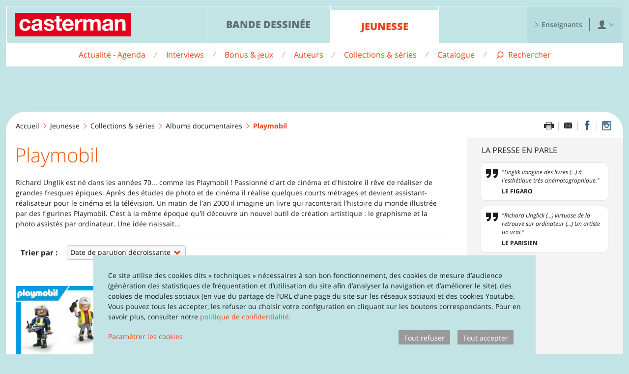

--- FILE ---
content_type: text/html; charset=UTF-8
request_url: http://castorpoche.com/Jeunesse/Collections-series/albums-documentaires/playmobil
body_size: 12587
content:

<!DOCTYPE html>
<html lang="fr">
<head>
    <meta charset="UTF-8">
    <meta http-equiv="X-UA-Compatible" content="IE=Edge">
    <meta name="viewport" content="width=device-width,initial-scale=1">
            <title>Casterman - Playmobil</title>
        <meta property="og:site_name" content="Casterman" />
        <meta property="og:title" content="Casterman - Playmobil"/>

                    <meta name="description" content="Richard Unglik est né dans les années 70... comme les Playmobil ! Passionné d&#039;art de cinéma et d&#039;histoire il rêve de réaliser de grandes fresques épiques. Après des études de photo et de cinéma il réalise quelques courts métrages et devient assistant-réalisateur pour le cinéma et la télévision. Un matin de l&#039;an 2000 il imagine un livre qui raconterait l&#039;histoire du monde illustrée par des figurine...">
            <meta property="og:description" content="Richard Unglik est né dans les années 70... comme les Playmobil ! Passionné d&#039;art de cinéma et d&#039;histoire il rêve de réaliser de grandes fresques épiques. Après des études de photo et de cinéma il réalise quelques courts métrages et devient assistant-réalisateur pour le cinéma et la télévision. Un matin de l&#039;an 2000 il imagine un livre qui raconterait l&#039;histoire du monde illustrée par des figurine..."/>
        
                    <meta property="og:image" content="http://castorpoche.com/bundles/castermanstatic/images/logo/casterman_og4.png">
        
                    <meta property="og:url" content="http://castorpoche.com/Jeunesse/Collections-series/albums-documentaires/playmobil" />
        
                <meta name="format-detection" content="telephone=no">
    
            <style>.Icon{width:16px;height:16px}</style>
                    <link rel="stylesheet" href="/css/casterman_internet/main.css?2.2.11">
                            <link rel="icon" sizes="192x192" href="/bundles/castermanstatic/siteicon/square-192.png">
    <link rel="icon" sizes="32x32" href="/bundles/castermanstatic/siteicon/square-32.png">

            
<script>window.casterman = {}</script>

<!--[if IE 8]><script>document.documentElement.className+=' oldIE IE8';</script><![endif]-->
<!--[if IE 9]><script>document.documentElement.className+=' oldIE IE9';</script><![endif]-->

<script>
    !function(a,b){"function"==typeof define&&define.amd?define([],function(){return a.svg4everybody=b()}):"object"==typeof exports?module.exports=b():a.svg4everybody=b()}(this,function(){/*! svg4everybody v2.0.0 | github.com/jonathantneal/svg4everybody */
function a(a,b){if(b){var c=!a.getAttribute("viewBox")&&b.getAttribute("viewBox"),d=document.createDocumentFragment(),e=b.cloneNode(!0);for(c&&a.setAttribute("viewBox",c);e.childNodes.length;)d.appendChild(e.firstChild);a.appendChild(d)}}function b(b){b.onreadystatechange=function(){if(4===b.readyState){var c=document.createElement("x");c.innerHTML=b.responseText,b.s.splice(0).map(function(b){a(b[0],c.querySelector("#"+b[1].replace(/(\W)/g,"\\$1")))})}},b.onreadystatechange()}function c(c){function d(){for(var c;c=e[0];){var j=c.parentNode;if(j&&/svg/i.test(j.nodeName)){var k=c.getAttribute("xlink:href");if(f&&(!g||g(k,j,c))){var l=k.split("#"),m=l[0],n=l[1];if(j.removeChild(c),m.length){var o=i[m]=i[m]||new XMLHttpRequest;o.s||(o.s=[],o.open("GET",m),o.send()),o.s.push([j,n]),b(o)}else a(j,document.getElementById(n))}}}h(d,17)}c=c||{};var e=document.getElementsByTagName("use"),f="polyfill"in c?c.polyfill:/\bEdge\/12\b|\bTrident\/[567]\b|\bVersion\/7.0 Safari\b/.test(navigator.userAgent)||(navigator.userAgent.match(/AppleWebKit\/(\d+)/)||[])[1]<537,g=c.validate,h=window.requestAnimationFrame||setTimeout,i={};f&&d()}return c});    ;svg4everybody();
</script>
                                <script>
        var _paq = window._paq = window._paq || [];
/* tracker methods like "setCustomDimension" should be called before "trackPageView" */
_paq.push(['trackPageView']);
_paq.push(['enableLinkTracking']);
(function() {
var u="https://matomo.madrigall.fr/";
_paq.push(['setTrackerUrl', u+'matomo.php']);
_paq.push(['setSiteId', '4']);
var d=document, g=d.createElement('script'), s=d.getElementsByTagName('script')[0];
g.async=true; g.src=u+'matomo.js'; s.parentNode.insertBefore(g,s);
})();
    </script>

<script>
    
</script>

    </head>
<body class="Layout Layout--youth">
            
<div id="Popup--newsletter" class="Popup Popup--newsletter"
    data-popup-state="disabled"
    data-popup-displaypage="2"
    data-area="youth"
    aria-hidden="true"
>
        <div class="Popup-background">
        <div id="PopupEscape" class="Popup-escape"></div>

        <div class="Popup-content">
            <button class="Popup-close" id="PopupNewsletterClose">
                                <svg class="Icon Icon--cross1" aria-hidden="true"><use xlink:href="/bundles/castermanstatic/sprite/icons.svg#cross1"></use></svg>
            </button>
            <div class="Popup-innerContainer">
                <img src="" alt="" class="Popup-image">

                
<div class="se_form"
     data-operation-id="4"
     data-account-id="57873"
>
    <div id="se_form_1"></div>
</div>            </div>
        </div>
    </div>
</div>
        <svg xmlns="http://www.w3.org/2000/svg" width="0" height="0" style="display:none">
    <symbol viewBox="0 0 236 48" id="casterman-logo"><path fill="#e3001a" d="M0 0h236v48H0z"/><path d="M26 21.4c-.4-2.6-2-4-4.7-4-4 0-5.4 4-5.4 7.5C16 28 17 32 21 32c3 0 4.6-2 5-4.7h6c-.7 6-5 9.5-11 9.5-7 0-11.6-5-11.6-11.8 0-7.2 4.3-12.5 11.8-12.5 5.4 0 10.4 2.8 10.8 8.7h-6zm23.5 6c0 1.4-.2 5.3-5.2 5.3-2 0-3.8-.6-3.8-3 0-2.2 1.7-3 3.7-3.3 2-.4 4.2-.4 5.3-1.3v2.4zm-8.3-7C41.4 18 43 17 45.4 17c2.2 0 4 .3 4 3 0 2.6-3.5 2.5-7.4 3-4 .6-8 1.8-8 7 0 4.8 3.6 7 8 7 2.8 0 5.7-.8 7.7-3 0 1 .3 1.6.5 2.3h6.4c-.6-1-.8-3-.8-5v-12c0-5.6-5.5-6.6-10-6.6-5.3 0-10.6 1.8-11 7.7h6.4zm23.6 8.4c0 2.8 2.4 4 5 4 1.7 0 4-.8 4-3 0-2-2.6-2.6-7.2-3.6-3.6-.8-7.3-2-7.3-6 0-6 5-7.5 10-7.5S79 14.4 79.6 20h-6c-.2-2.4-2-3-4.3-3-1.4 0-3.5.2-3.5 2 0 2.3 3.5 2.6 7 3.5 3.8.8 7.4 2.2 7.4 6.4 0 6-5 8-10.4 8-5.3 0-10.5-2-10.8-8h6zM91 13.3h5v4.2h-5V29c0 2 .7 2.6 2.8 2.6.7 0 1.3 0 2-.2v5c-1 .2-2.5.2-3.8.2-3.8 0-7.2-1-7.2-5.5V17.6h-4v-4.2h4v-7H91v7zm12.2 9c0-1.7 1.3-5 5.3-5 3 0 4.4 1.8 5 5h-10.3zm16.7 4c.3-7-3.5-13.6-11.3-13.6-7 0-11.8 5.2-11.8 12C97 32 101.3 37 108.6 37c5.2 0 9-2.4 10.8-7.8H114c-.5 1.4-2.6 3-5 3-3.6 0-5.6-1.8-5.8-6H120zm2.9-13h6v4.3c1.3-3 4.4-5 7.5-5l1.4.3v5.8c-.6-.2-1.5-.3-2.3-.3-4.6 0-6.2 3.4-6.2 7.4v10.3h-6.4v-23zm16.8 0h6v3c1.7-2.2 4-3.6 7-3.6s5.6 1 6.8 3.8c1.3-2 3.7-3.8 7-3.8 5 0 8.4 2.2 8.4 8.2v15.3h-6.4v-13c0-3-.2-5.6-3.8-5.6-3.6 0-4.3 3-4.3 5.8v12.8H154v-13c0-2.6.2-5.6-3.8-5.6-1.3 0-4.3.8-4.3 5.3v13.3h-6.4v-23zm53.8 14.1c0 1.4-.2 5.3-5.2 5.3-2 0-3.8-.6-3.8-3 0-2.2 1.8-3 3.7-3.3 2-.4 4.3-.4 5.4-1.3v2.4zm-8.3-7c.3-2.5 2-3.5 4.3-3.5 2.2 0 4 .3 4 3 0 2.6-3.5 2.5-7.4 3-4 .6-8 1.8-8 7 0 4.8 3.5 7 8 7 2.7 0 5.6-.8 7.6-3 0 1 .3 1.6.5 2.3h6.5c-.6-1-.8-3-.8-5v-12c0-5.6-5.5-6.6-10-6.6-5.3 0-10.6 1.8-11 7.7h6.4zm18.7-7.1h6v3.2h.2c1.6-2.6 4.3-3.8 7-3.8 6.7 0 8.4 3.8 8.4 9.5v14H219v-13c0-3.7-1-5.5-4-5.5-3.4 0-4.8 2-4.8 6.6v12h-6.4v-23z" fill="#fff"/></symbol>
    <symbol viewBox="0 0 24 20" id="menu2"><path d="M1 1h3v3H1V1zm0 5h3v3H1V6zm0 5h3v3H1v-3zm0 5h3v3H1v-3zM6 1h17v3H6V1zm0 5h17v3H6V6zm0 5h17v3H6v-3zm0 5h17v3H6v-3z"/></symbol>
    <symbol viewBox="0 0 32 32" id="search1"><path d="M1.5 31.48c.7.7 1.8.7 2.46 0l5.82-5.95c2 1.45 4.42 2.3 7.05 2.3 6.7 0 12.15-5.55 12.15-12.4C28.98 8.55 23.54 3 16.83 3 10.13 3 4.67 8.56 4.67 15.42c0 2.9.98 5.55 2.6 7.66l-5.76 5.9c-.67.68-.67 1.8 0 2.5zM16.84 6.1c5.03 0 9.1 4.18 9.1 9.32 0 5.14-4.07 9.3-9.1 9.3-2.17.02-4.16-.76-5.73-2.06-.1-.2-.2-.42-.38-.6-.2-.18-.4-.3-.64-.4-1.47-1.65-2.37-3.83-2.37-6.24 0-5.14 4.1-9.32 9.13-9.32z"/></symbol>
</svg>

            <header class="Layout-header">
                        

<div class="Header Header--youth ">
    <div class="Header-inner">

        <div class="Header-top">
            <li class="Header-items">
                <li class="Header-item Header-item--logo">
                                            <a class="Header-itemBtn" href="/">    <svg class="Icon Icon--casterman-logo" aria-hidden="true"><use xlink:href="#casterman-logo"></use></svg>
    <span class="visuallyHidden">Casterman</span>
</a>
                                    </li>
                                    <li class="Header-item Header-item--main">
                        <a class="Header-itemBtn" href="http://castorpoche.com/Bande-dessinee">Bande dessinée</a>
                    </li>
                                    <li class="Header-item Header-item--main">
                        <a class="Header-itemBtn" href="http://castorpoche.com/Jeunesse" data-state="active">Jeunesse</a>
                    </li>
                                <li class="Header-item Header-item--search">
                    <button class="Header-itemBtn" aria-label="Afficher la recherche">
                        <svg class="Icon Icon--search1" aria-hidden="true"><use xlink:href="#search1"></use></svg>
                    </button>
                </li>
                <li class="Header-item Header-item--menu">
                    <button class="Header-itemBtn" aria-label="Afficher le menu">
                        <svg class="Icon Icon--menu2" aria-hidden="true"><use xlink:href="#menu2"></use></svg>
                    </button>
                </li>
                <li class="Header-item Header-item--end">
                    <ul>
                        <li class="TeacherSpace-link">
                            <a class="Header-itemBtn" href="http://castorpoche.com/Enseignants">
                                <svg class="Icon Icon--arrow1-right" aria-hidden="true"><use xlink:href="/bundles/castermanstatic/sprite/icons.svg#arrow1-right"></use></svg> Enseignants
                            </a>
                        </li>

                                                    <li class="TeacherSpace-account js-State">
                                <button class="TeacherSpace-accountBtn Header-itemBtn js-State-btn">
                                    <svg class="Icon Icon--account" aria-hidden="true"><use xlink:href="/bundles/castermanstatic/sprite/icons.svg#account"></use></svg> <svg class="Icon Icon--arrow1-right" aria-hidden="true"><use xlink:href="/bundles/castermanstatic/sprite/icons.svg#arrow1-right"></use></svg>
                                </button>

                                <div class="TeacherSpace-accountBox">
                                    <a class="TeacherSpace-signIn" href="/Enseignants/S-identifier">S&#039;identifier</a>
                                    <hr>
                                    <div class="TeacherSpace-action">
                                        Pas encore inscrit ?
                                        <a class="TeacherSpace-signUp" href="/Enseignants/S-inscrire">S&#039;inscrire</a>
                                    </div>
                                </div>
                            </li>
                                            </ul>
                </li>
            </ul>
        </div>
                    <nav class="Header-nav">
                <ul>
                                                                                                    <li class="Header-navItem">
                                <a href="http://castorpoche.com/Jeunesse/Actualite-Agenda">Actualité - Agenda</a>
                            </li>
                                                                                                                            <li class="Header-navItem">
                                <a href="http://castorpoche.com/Jeunesse/Interviews">Interviews</a>
                            </li>
                                                                                                                            <li class="Header-navItem">
                                <a href="http://castorpoche.com/Jeunesse/Bonus-jeux">Bonus &amp; jeux</a>
                            </li>
                                                                                                                            <li class="Header-navItem">
                                <a href="http://castorpoche.com/Jeunesse/Auteurs">Auteurs</a>
                            </li>
                                                                                                                            <li class="Header-navItem">
                                <a href="http://castorpoche.com/Jeunesse/Collections-series">Collections &amp; séries</a>
                            </li>
                                                                                                                            <li class="Header-navItem">
                                <a href="http://castorpoche.com/Jeunesse/Catalogue">Catalogue</a>
                            </li>
                                            
                    <li class="Header-navItem Header-navItem--search">
                        <button aria-label="Afficher la recherche">
                            <svg class="Icon Icon--search1" aria-hidden="true"><use xlink:href="#search1"></use></svg>
                            <span class="label">Rechercher</span>
                        </button>
                    </li>

                                                                                                                                                                                    </ul>
            </nav>
                                <div class="Header-search" id="search" role="search" aria-hidden="true">
            <form method="get" action="#"
                  data-json="/Search"
                                    data-page="/Jeunesse/Catalogue/(recherche)/"                  data-area="youth">
                <label class="visuallyHidden" for="header-search-input">Recherche</label>
                <span class="Header-searchArrow">
                    <svg class="Icon Icon--triangle2-right" aria-hidden="true"><use xlink:href="/bundles/castermanstatic/sprite/icons.svg#triangle2-right"></use></svg>
                </span>
                <input class="Header-searchText" id="header-search-input" type="text" data-area="youth" placeholder="Rechercher : un titre, un auteur, une série, une collection, un thème, un ISBN" autocomplete="off">
            </form>
                        <div class="SearchSuggest" data-popin-list="initial" aria-hidden="true">
                <div class="SearchSuggest-iconArrow"></div>
                <div class="SearchSuggest-content"></div>
            </div>
        </div>

                <nav class="Header-rwdMenu" aria-hidden="true">
                        
<div class="RwdMenu">
                            <div class="RwdMenu-subItems RwdMenu-subItems--youth">
            <h3 class="RwdMenu-subItemTitle"><a href="http://castorpoche.com/Jeunesse">Jeunesse</a></h3>
            <ul class="RwdMenu-subList">
                                    <li class="RwdMenu-subItem">
                        <a href="http://castorpoche.com/Jeunesse/Actualite-Agenda">Actualité - Agenda</a>
                    </li>
                                    <li class="RwdMenu-subItem">
                        <a href="http://castorpoche.com/Jeunesse/Interviews">Interviews</a>
                    </li>
                                    <li class="RwdMenu-subItem">
                        <a href="http://castorpoche.com/Jeunesse/Bonus-jeux">Bonus &amp; jeux</a>
                    </li>
                                    <li class="RwdMenu-subItem">
                        <a href="http://castorpoche.com/Jeunesse/Auteurs">Auteurs</a>
                    </li>
                                    <li class="RwdMenu-subItem">
                        <a href="http://castorpoche.com/Jeunesse/Collections-series">Collections &amp; séries</a>
                    </li>
                                    <li class="RwdMenu-subItem">
                        <a href="http://castorpoche.com/Jeunesse/Catalogue">Catalogue</a>
                    </li>
                                    <li class="RwdMenu-subItem">
                        <a href="http://castorpoche.com/Jeunesse/Catalogue-articles">Catalogue articles</a>
                    </li>
                                    <li class="RwdMenu-subItem">
                        <a href="http://castorpoche.com/Jeunesse/Conseils-de-lecture">Conseils de lecture</a>
                    </li>
                            </ul>
        </div>
    
                
        <div class="RwdMenu-subItems RwdMenu-subItems--comic">
            <h3 class="RwdMenu-subItemTitle"><a href="http://castorpoche.com/Bande-dessinee">Bande dessinée</a></h3>
            <ul class="RwdMenu-subList">
                                    <li class="RwdMenu-subItem">
                        <a href="http://castorpoche.com/Bande-dessinee/Actualite-Agenda">Actualité - Agenda</a>
                    </li>
                                    <li class="RwdMenu-subItem">
                        <a href="http://castorpoche.com/Bande-dessinee/Interviews">Interviews</a>
                    </li>
                                    <li class="RwdMenu-subItem">
                        <a href="http://castorpoche.com/Bande-dessinee/Auteurs">Auteurs</a>
                    </li>
                                    <li class="RwdMenu-subItem">
                        <a href="http://castorpoche.com/Bande-dessinee/Collections-series">Collections &amp; séries</a>
                    </li>
                                    <li class="RwdMenu-subItem">
                        <a href="http://castorpoche.com/Bande-dessinee/Catalogue">Catalogue</a>
                    </li>
                                    <li class="RwdMenu-subItem">
                        <a href="http://castorpoche.com/Bande-dessinee/Catalogue-articles">Catalogue articles</a>
                    </li>
                                    <li class="RwdMenu-subItem">
                        <a href="http://castorpoche.com/Bande-dessinee/Conseils-de-lecture">Conseils de lecture</a>
                    </li>
                            </ul>
        </div>
    
    
            <div class="RwdMenu-subItems"
         style="color: #e64216;">
        <h3 class="RwdMenu-subItemTitle">
            <a href="http://castorpoche.com/Enseignants">Enseignants</a>
        </h3>
        <ul class="RwdMenu-subList">
            <li class="RwdMenu-subItem">
                <a href="/Enseignants/S-identifier">S&#039;identifier</a>
            </li>
            <li class="RwdMenu-subItem">
                <a href="/Enseignants/S-inscrire">S&#039;inscrire</a>
            </li>
        </ul>
    </div>
        
        </nav>
    </div>
</div>


                            <span class="Layout-cover Layout-cover--default"></span>
                    </header>
    
                        <main class="Layout-main">
                
                                    <div class="RwdHead RwdHead--youth">
                        <p class="RwdHead-title">Playmobil</p>
                                            </div>
                
                <section class="RwdSection RwdSection--top noMobile"
                         aria-hidden="true">
                </section>

                                    
<nav class="RwdTabs RwdTabs--inPage RwdTabs--youth"
    aria-hidden="true">
    <a class="RwdTabs-link RwdTabs-link--active" href="#rwdtab1">
        Les ouvrages
    </a>
    <a class="RwdTabs-link " href="#rwdtab2">
        Informations
    </a>
</nav>
                
                <section class="RwdSection RwdSection--tab1"
                         id="rwdtab1"
                         aria-hidden="true">
                </section>
                <section class="RwdSection RwdSection--tab2 RwdSection--bg"
                         id="rwdtab2"
                         aria-hidden="true">
                </section>

                                <div class="Layout-top">                                                                                                        <ul class="Layout-bc">
                    <li class="Layout-bcItem
                                    "><a href="/">Accueil</a>
                
                                                    <svg class="Icon Icon--angle3-right" aria-hidden="true"><use xlink:href="/bundles/castermanstatic/sprite/icons.svg#angle3-right"></use></svg>
                            </li>
                    <li class="Layout-bcItem
                                    "><a href="/Jeunesse">Jeunesse</a>
                
                                                    <svg class="Icon Icon--angle3-right" aria-hidden="true"><use xlink:href="/bundles/castermanstatic/sprite/icons.svg#angle3-right"></use></svg>
                            </li>
                    <li class="Layout-bcItem
                                    "><a href="/Jeunesse/Collections-series">Collections &amp; séries</a>
                
                                                    <svg class="Icon Icon--angle3-right" aria-hidden="true"><use xlink:href="/bundles/castermanstatic/sprite/icons.svg#angle3-right"></use></svg>
                            </li>
                    <li class="Layout-bcItem
                                    "><a href="/Jeunesse/Collections-series/albums-documentaires">Albums documentaires</a>
                
                                                    <svg class="Icon Icon--angle3-right" aria-hidden="true"><use xlink:href="/bundles/castermanstatic/sprite/icons.svg#angle3-right"></use></svg>
                            </li>
                    <li class="Layout-bcItem
                                     Layout-bcItem--current"><strong>Playmobil</strong>
                
                                            </li>
            </ul>

                                            
                    
                                                
                                                                                                        
                        <ul class="ShareList ShareList--page" data-popin-list="initial">
            <li class="ShareList-item ShareList-item--printer">
            <a href="#0" onclick="print()" aria-label="Imprimer cette page"></a>
        </li>
                <li class="ShareList-item ShareList-item--email">
                        <a href="/partager-cette-page/guid/d79c956d3c06172cc851429ec21fceb9?size=large&amp;theme=global" data-popin-link="p-share-page" aria-label="Partager par email" alt="Partager par email" title="Partager par email"></a>
        </li>
                        <li class="ShareList-item ShareList-item--facebook">
            <a href="https://www.facebook.com/sharer/sharer.php?u=http%3A%2F%2Fcastorpoche.com%2FJeunesse%2FCollections-series%2Falbums-documentaires%2Fplaymobil" target="_blank" aria-label="Partager sur Facebook" alt="Partager sur Facebook" title="Partager sur Facebook"></a>
        </li>
                            <li class="ShareList-item ShareList-item--instagram">
                                                    <a href="https://instagram.com/casterman_jeunesse" target="_blank" aria-label="Casterman jeunesse sur Instagram" alt="Casterman jeunesse sur Instagram" title="Casterman jeunesse sur Instagram"></a>
        </li>
    </ul>
                                    </div>

                <div class="Layout-cols">
                    <section class="Layout-col Layout-col--wide">
                        
    <input type="hidden" name="guid" value="d79c956d3c06172cc851429ec21fceb9">

    <div class="Heading Heading--top Heading--youth" data-dispatch="top">
        <h1 class="Heading-title Heading-title--main">Playmobil</h1>
    </div>

    <div data-dispatch="tab1">

                    <div class="Text Text--youth spaceAfter--2">
                <p>Richard Unglik est né dans les années 70... comme les Playmobil ! Passionné d'art de cinéma et d'histoire il rêve de réaliser de grandes fresques épiques. Après des études de photo et de cinéma il réalise quelques courts métrages et devient assistant-réalisateur pour le cinéma et la télévision. Un matin de l'an 2000 il imagine un livre qui raconterait l'histoire du monde illustrée par des figurines Playmobil. C'est à la même époque qu'il découvre un nouvel outil de création artistique : le graphisme et la photo assistés par ordinateur. Une idée naissait...</p>
            </div>
        
                
        
        
                    
<div class="filteredBibliography">
    <form>
        <div class="ListSort ListSort--youth">
            <div class="ListSort-block">

                <input type="hidden" name="type" value="set" />
                <input type="hidden" name="id" value="4120" />

                
                <h3 class="ListSort-title">Trier par&nbsp;:</h3>
                <select class="ListSort-select bibliography_sort">
                    <option value="parution,desc">Date de parution décroissante</option>
                    <option value="parution,asc">Date de parution croissante</option>
                    <option value="titre,asc">Titre</option>
                    <option value="auteur,asc">Auteur</option>
                </select>
            </div>
        </div>

    </form>

    <div class="spaceAfter--6">
        <div class="Columns Columns--auto spaceInside--3 list" data-bookinfo-list="initial" data-popin-list="initial">
                            

    


<article class="BookInfo BookInfo--youth"
         data-state="compact">

        <div class="BookInfo-top">
                    </div>
    <div class="BookInfo-frame">
        <a class="BookInfo-link_url" href="/Jeunesse/Catalogue/et-si-jetais-100-metiers-a-decouvrir-pour-jouer-avec-mes-playmobil/9782203289949"></a>
        <div class="BookInfo-toggle" aria-hidden="true">
            <svg class="Icon Icon--cross1" aria-hidden="true"><use xlink:href="/bundles/castermanstatic/sprite/icons.svg#cross1"></use></svg>
        </div>

        <div class="BookInfo-cover">
                                                            <img src="http://castorpoche.com/media/cache/couverture_large/casterman_img/Couvertures/9782203289949.jpg" alt="Et si j&#039;étais... 100 métiers à découvrir pour jouer avec mes Playmobil" />
                    </div>

        <div class="BookInfo-block BookInfo-block--authors">
            <p>
                                    <strong>Justine de Lagausie</strong>
                            </p>
        </div>

        <div class="BookInfo-block BookInfo-block--title">

                                                                                                        <p data-description="sur_titre_parts">
                    
                                                                    Playmobil
                                    </p>
            
            <h3 data-description="titre">
                <a href="/Jeunesse/Catalogue/et-si-jetais-100-metiers-a-decouvrir-pour-jouer-avec-mes-playmobil/9782203289949">
                    Et si j'étais... 100 métiers à découvrir pour jouer avec mes Playmobil
                                    </a>
            </h3>
            <p>
                
                
                                                                                                                                                        </p>
        </div>






            </div>

</article>
                            

    


<article class="BookInfo BookInfo--youth"
         data-state="compact">

        <div class="BookInfo-top">
                    </div>
    <div class="BookInfo-frame">
        <a class="BookInfo-link_url" href="/Jeunesse/Catalogue/chevaliers/9782203289956"></a>
        <div class="BookInfo-toggle" aria-hidden="true">
            <svg class="Icon Icon--cross1" aria-hidden="true"><use xlink:href="/bundles/castermanstatic/sprite/icons.svg#cross1"></use></svg>
        </div>

        <div class="BookInfo-cover">
                                                            <img src="http://castorpoche.com/media/cache/couverture_large/casterman_img/Couvertures/9782203289956.jpg" alt="Chevaliers" />
                    </div>

        <div class="BookInfo-block BookInfo-block--authors">
            <p>
                                    <strong>Justine de Lagausie</strong>
                            </p>
        </div>

        <div class="BookInfo-block BookInfo-block--title">

                                                                                                        <p data-description="sur_titre_parts">
                    
                                                                    Playmobil
                                    </p>
            
            <h3 data-description="titre">
                <a href="/Jeunesse/Catalogue/chevaliers/9782203289956">
                    Chevaliers
                                    </a>
            </h3>
            <p>
                
                                    <strong data-description="sous_titre">Mon cahier de jeux</strong>
                
                                                                                                                                                        </p>
        </div>






            </div>

</article>
                            

    


<article class="BookInfo BookInfo--youth"
         data-state="compact">

        <div class="BookInfo-top">
                    </div>
    <div class="BookInfo-frame">
        <a class="BookInfo-link_url" href="/Jeunesse/Catalogue/princesses/9782203289963"></a>
        <div class="BookInfo-toggle" aria-hidden="true">
            <svg class="Icon Icon--cross1" aria-hidden="true"><use xlink:href="/bundles/castermanstatic/sprite/icons.svg#cross1"></use></svg>
        </div>

        <div class="BookInfo-cover">
                                                            <img src="http://castorpoche.com/media/cache/couverture_large/casterman_img/Couvertures/9782203289963.jpg" alt="Princesses" />
                    </div>

        <div class="BookInfo-block BookInfo-block--authors">
            <p>
                                    <strong>Justine de Lagausie</strong>
                            </p>
        </div>

        <div class="BookInfo-block BookInfo-block--title">

                                                                                                        <p data-description="sur_titre_parts">
                    
                                                                    Playmobil
                                    </p>
            
            <h3 data-description="titre">
                <a href="/Jeunesse/Catalogue/princesses/9782203289963">
                    Princesses
                                    </a>
            </h3>
            <p>
                
                                    <strong data-description="sous_titre">Mon cahier de jeux</strong>
                
                                                                                                                                                        </p>
        </div>






            </div>

</article>
                            

    


<article class="BookInfo BookInfo--youth"
         data-state="compact">

        <div class="BookInfo-top">
                    </div>
    <div class="BookInfo-frame">
        <a class="BookInfo-link_url" href="/Jeunesse/Catalogue/si-lhistoire-metait-contee/9782203153585"></a>
        <div class="BookInfo-toggle" aria-hidden="true">
            <svg class="Icon Icon--cross1" aria-hidden="true"><use xlink:href="/bundles/castermanstatic/sprite/icons.svg#cross1"></use></svg>
        </div>

        <div class="BookInfo-cover">
                                                            <img src="http://castorpoche.com/media/cache/couverture_large/casterman_img/Couvertures/9782203153585.jpg" alt="Si l&#039;Histoire m&#039;était contée" />
                    </div>

        <div class="BookInfo-block BookInfo-block--authors">
            <p>
                                    <strong>Richard Unglik</strong>
                            </p>
        </div>

        <div class="BookInfo-block BookInfo-block--title">

                                                                                                        <p data-description="sur_titre_parts">
                    
                                                                    Playmobil
                                    </p>
            
            <h3 data-description="titre">
                <a href="/Jeunesse/Catalogue/si-lhistoire-metait-contee/9782203153585">
                    Si l'Histoire m'était contée
                                    </a>
            </h3>
            <p>
                
                
                                                                                                                                                        </p>
        </div>






            </div>

</article>
                            

    


<article class="BookInfo BookInfo--youth"
         data-state="compact">

        <div class="BookInfo-top">
                    </div>
    <div class="BookInfo-frame">
        <a class="BookInfo-link_url" href="/Jeunesse/Catalogue/le-tour-du-monde/9782203033504"></a>
        <div class="BookInfo-toggle" aria-hidden="true">
            <svg class="Icon Icon--cross1" aria-hidden="true"><use xlink:href="/bundles/castermanstatic/sprite/icons.svg#cross1"></use></svg>
        </div>

        <div class="BookInfo-cover">
                                                            <img src="http://castorpoche.com/media/cache/couverture_large/casterman_img/Couvertures/9782203033504.jpg" alt="Le Tour du Monde" />
                    </div>

        <div class="BookInfo-block BookInfo-block--authors">
            <p>
                                    <strong>Richard Unglik</strong>
                            </p>
        </div>

        <div class="BookInfo-block BookInfo-block--title">

                                                                                                        <p data-description="sur_titre_parts">
                    
                                                                    Playmobil
                                    </p>
            
            <h3 data-description="titre">
                <a href="/Jeunesse/Catalogue/le-tour-du-monde/9782203033504">
                    Le Tour du Monde
                                    </a>
            </h3>
            <p>
                
                
                                                                                                                                                        </p>
        </div>






            </div>

</article>
                    </div>

            </div>
</div>
            </div>
                    </section>

                                            <aside class="Layout-col Layout-col--side Layout-col--bg">
                            
        
    <div data-dispatch="tab2">
                
                
                
                
                
                                
            
            
            
                
        
                    <div class="SideBlock SideBlock--youth">
                <h3 class="SideBlock-title">LA PRESSE EN PARLE</h3>
                <ul>
                                                                                            <li class="SideBlock-item SideBlock-excerpt">
                                <svg class="Icon Icon--doublequote" aria-hidden="true"><use xlink:href="/bundles/castermanstatic/sprite/icons.svg#doublequote"></use></svg>
                                                                <div class="SideBlock-excerptText">
                                    "Unglik imagine des livres (...) à l'esthétique très cinématographique."
                                    <div class="SideBlock-source">
                                                                                    Le Figaro
                                                                            </div>
                                </div>
                            </li>
                                                                                                <li class="SideBlock-item SideBlock-excerpt">
                                <svg class="Icon Icon--doublequote" aria-hidden="true"><use xlink:href="/bundles/castermanstatic/sprite/icons.svg#doublequote"></use></svg>
                                                                <div class="SideBlock-excerptText">
                                    "Richard Unglick (...) virtuose de la retrouve sur ordinateur (...) Un artiste un vrai."
                                    <div class="SideBlock-source">
                                                                                    Le Parisien
                                                                            </div>
                                </div>
                            </li>
                                                            </ul>
            </div>
        

        
                    </div>
                        </aside>
                                    </div>
            </main>
            
            <footer class="Layout-footer">
                            <aside class="SocialFooter SocialFooter--youth">
    <div class="SocialFooter-content">
        <div class="SocialFooter-col">
                                                    <section class="SocialEmbed SocialEmbed--youth">
    <div class="SocialEmbed-header">
                <p class="SocialEmbed-icons">
                            <a class="SocialEmbed-icon" href="https://www.facebook.com/Editions.Casterman.Jeunesse" target="_blank"
                   aria-label="Casterman jeunesse" title="Casterman jeunesse">
                    <svg class="Icon Icon--facebook1" aria-hidden="true"><use xlink:href="/bundles/castermanstatic/sprite/icons.svg#facebook1"></use></svg>
                </a>
                                        <a class="SocialEmbed-icon" href="https://www.instagram.com/casterman_jeunesse" target="_blank"
                   aria-label="Instagram Casterman Jeunesse" title="Instagram Casterman Jeunesse">
                    <svg class="Icon Icon--instagram" aria-hidden="true"><use xlink:href="/bundles/castermanstatic/sprite/icons.svg#instagram"></use></svg>
                </a>
                    </p>
                    <h3 class="SocialEmbed-title">
                Casterman jeunesse sur les réseaux sociaux
            </h3>
            </div>
    <div class="SocialEmbed-main">
                    <script src="https://static.elfsight.com/platform/platform.js" async></script>
            <div 
                class="elfsight-app-8e16b78b-1234-452c-bce9-fc3553e30778" 
                data-elfsight-app-lazy>
            </div>
            </div>
</section>
                    </div>
            </div>
</aside>
            
                            
<div class="Footer Footer--global">

    <p class="Footer-logo">
                    <a href="/"><svg class="Icon Icon--casterman-logo" aria-hidden="true"><use xlink:href="#casterman-logo"></use></svg></a>
            </p>

    <ul class="Footer-nav">
                                    <li class="Footer-navItem">
                    <a href="http://castorpoche.com/Footer/Plan-du-site">Plan du site</a>
                </li>
                                                <li class="Footer-navItem">
                    <a href="http://castorpoche.com/Footer/Contacts">Contacts</a>
                </li>
                                                <li class="Footer-navItem" data-state="closed">
                    <a class="Footer-subnavLink" href="http://castorpoche.com/Footer/Professionnels">
                        Professionnels
                        <svg class="Icon Icon--triangle1-top" aria-hidden="true"><use xlink:href="/bundles/castermanstatic/sprite/icons.svg#triangle1-top"></use></svg>
                    </a>
                    <ul class="Footer-subnav">
                                                    <li class="Footer-navChild">
                                <a href="http://castorpoche.com/Footer/Professionnels/Foreign-Rights">
                                    <svg class="Icon Icon--arrow1-right" aria-hidden="true"><use xlink:href="/bundles/castermanstatic/sprite/icons.svg#arrow1-right"></use></svg>
                                    Foreign Rights
                                </a>
                            </li>
                                                    <li class="Footer-navChild">
                                <a href="http://castorpoche.com/Footer/Professionnels/Droits-et-marches-derives">
                                    <svg class="Icon Icon--arrow1-right" aria-hidden="true"><use xlink:href="/bundles/castermanstatic/sprite/icons.svg#arrow1-right"></use></svg>
                                    Droits et marchés dérivés
                                </a>
                            </li>
                                                    <li class="Footer-navChild">
                                <a href="http://castorpoche.com/Footer/Professionnels/Autorisations-de-reproduction">
                                    <svg class="Icon Icon--arrow1-right" aria-hidden="true"><use xlink:href="/bundles/castermanstatic/sprite/icons.svg#arrow1-right"></use></svg>
                                    Autorisations de reproduction
                                </a>
                            </li>
                                                    <li class="Footer-navChild">
                                <a href="http://castorpoche.com/Footer/Professionnels/Libraires">
                                    <svg class="Icon Icon--arrow1-right" aria-hidden="true"><use xlink:href="/bundles/castermanstatic/sprite/icons.svg#arrow1-right"></use></svg>
                                    Libraires
                                </a>
                            </li>
                                                    <li class="Footer-navChild">
                                <a href="http://castorpoche.com/Footer/Professionnels/Presse">
                                    <svg class="Icon Icon--arrow1-right" aria-hidden="true"><use xlink:href="/bundles/castermanstatic/sprite/icons.svg#arrow1-right"></use></svg>
                                    Presse
                                </a>
                            </li>
                                                    <li class="Footer-navChild">
                                <a href="http://castorpoche.com/Footer/Professionnels/Manuscrits">
                                    <svg class="Icon Icon--arrow1-right" aria-hidden="true"><use xlink:href="/bundles/castermanstatic/sprite/icons.svg#arrow1-right"></use></svg>
                                    Manuscrits
                                </a>
                            </li>
                                                    <li class="Footer-navChild">
                                <a href="http://castorpoche.com/Footer/Professionnels/Telecharger-les-catalogues-Jeunesse">
                                    <svg class="Icon Icon--arrow1-right" aria-hidden="true"><use xlink:href="/bundles/castermanstatic/sprite/icons.svg#arrow1-right"></use></svg>
                                    Télécharger les catalogues Jeunesse
                                </a>
                            </li>
                                                    <li class="Footer-navChild">
                                <a href="http://castorpoche.com/Footer/Professionnels/Groupe-Madrigall">
                                    <svg class="Icon Icon--arrow1-right" aria-hidden="true"><use xlink:href="/bundles/castermanstatic/sprite/icons.svg#arrow1-right"></use></svg>
                                    Groupe Madrigall
                                </a>
                            </li>
                                            </ul>
                </li>
                                                <li class="Footer-navItem">
                    <a href="http://castorpoche.com/Footer/Qui-sommes-nous">Qui sommes-nous ?</a>
                </li>
                                                <li class="Footer-navItem">
                    <a href="http://castorpoche.com/Footer/Politique-de-confidentialite">Politique de confidentialité</a>
                </li>
                                                <li class="Footer-navItem">
                    <a href="http://castorpoche.com/Footer/Mentions-legales">Mentions légales</a>
                </li>
                            <li class="Footer-navItem">
            <a onclick="klaro.show()">Gestion des cookies</a>
        </li>
    </ul>

    <p class="Footer-copyright">&copy; Casterman 1780 - 2025</p>
</div>

                    </footer>

    


                        <script src="https://public.message-business.com/Javascript/form/MB_Form_JsApp.js?v=wveAb6lEL8YxZ16"></script>
    
<script id="script-utils">
    /*! modernizr 3.2.0 (Custom Build) | MIT *
 * http://modernizr.com/download/?-localstorage !*/
!function(n,e,o){function t(n,e){return typeof n===e}function s(){var n,e,o,s,i,f,l;for(var u in a)if(a.hasOwnProperty(u)){if(n=[],e=a[u],e.name&&(n.push(e.name.toLowerCase()),e.options&&e.options.aliases&&e.options.aliases.length))for(o=0;o<e.options.aliases.length;o++)n.push(e.options.aliases[o].toLowerCase());for(s=t(e.fn,"function")?e.fn():e.fn,i=0;i<n.length;i++)f=n[i],l=f.split("."),1===l.length?Modernizr[l[0]]=s:(!Modernizr[l[0]]||Modernizr[l[0]]instanceof Boolean||(Modernizr[l[0]]=new Boolean(Modernizr[l[0]])),Modernizr[l[0]][l[1]]=s),r.push((s?"":"no-")+l.join("-"))}}var a=[],i={_version:"3.2.0",_config:{classPrefix:"",enableClasses:!0,enableJSClass:!0,usePrefixes:!0},_q:[],on:function(n,e){var o=this;setTimeout(function(){e(o[n])},0)},addTest:function(n,e,o){a.push({name:n,fn:e,options:o})},addAsyncTest:function(n){a.push({name:null,fn:n})}},Modernizr=function(){};Modernizr.prototype=i,Modernizr=new Modernizr,Modernizr.addTest("localstorage",function(){var n="modernizr";try{return localStorage.setItem(n,n),localStorage.removeItem(n),!0}catch(e){return!1}});var r=[];s(),delete i.addTest,delete i.addAsyncTest;for(var f=0;f<Modernizr._q.length;f++)Modernizr._q[f]();n.Modernizr=Modernizr}(window,document);
    function debounce(a,b,c){var d,e,f,g,h,i=function(){var j=Date.now()-g;b>j&&j>=0?d=setTimeout(i,b-j):(d=null,c||(h=a.apply(f,e),d||(f=e=null)))};return function(){f=this,e=arguments,g=Date.now();var j=c&&!d;return d||(d=setTimeout(i,b)),j&&(h=a.apply(f,e),f=e=null),h}}
</script>

<script>

var klaroConfig = {
    testing: false,
    elementID: 'klaro',
    storageMethod: 'cookie',
    htmlTexts: true,
    cookieName: 'casterman_klaro',
    cookieExpiresAfterDays: 30,
    default: false,
    mustConsent: false,
    acceptAll: true,
    hideDeclineAll: false,
    hideLearnMore: false,
    groupByPurpose: false,
    translations: {
        fr: {
            acceptAll: 'Tout accepter',
            acceptSelected: 'Valider la sélection',
            ok: 'Tout accepter',
            decline: 'Tout refuser',
            consentNotice: {
                description: "Ce site utilise des cookies dits « techniques » nécessaires à son bon fonctionnement, des cookies de mesure d’audience (génération des statistiques de fréquentation et d’utilisation du site afin d’analyser la navigation et d’améliorer le site), des cookies de modules sociaux (en vue du partage de l’URL d’une page du site sur les réseaux sociaux) et des cookies Youtube. Vous pouvez tous les accepter, les refuser ou choisir votre configuration en cliquant sur les boutons correspondants. Pour en savoir plus, consulter notre <a href='/Footer/Politique-de-confidentialite' target='_blank'>politique de confidentialité.</a>",
                learnMore: "Paramétrer les cookies"
            },
            app: {
                disableAll: {
                    description: "Utilisez ce bouton pour activer ou désactiver tous les services.",
                    title: "Activer ou désactiver tous les services"
                }
            },
            service: {
              disableAll:{
                  description : 'Utilisez ce bouton pour activer ou désactiver tous les services.'
              }
            },
            consentModal: {
                description: "Ici, vous pouvez voir et paramétrer les cookies qui peuvent être déposés sur votre navigateur lors de votre consultation du site. Pour en savoir plus, merci de consulter notre <a href='/Footer/Politique-de-confidentialite' target='_blank'>politique de confidentialité.</a>",
                privacyPolicy: {
                    text: 'Pour en savoir plus, merci de consulter notre {privacyPolicy}.',
                    name: 'politique de confidentialité',
                },
                title: "Paramétrer les cookies"
            },
            contextualConsent:{
                acceptAlways: "Toujours",
                acceptOnce: "Autoriser",
                description: "{title} est désactivé. Autorisez le dépôt de cookies pour accéder à cette vidéo.",
            },
            'google-analytics': {
                description: 'Ce service permet l’analyse de l’utilisation et des performances de notre site afin de nous fournir des mesures d’audience de nos contenus.'
            },
            'facebook': {
                description: 'Ce cookie permet le bon fonctionnement des boutons de partage de nos contenus sur le réseau social Facebook.'
            },
            'instagram': {
                description : 'Ce cookie permet le bon fonctionnement des boutons de partage de nos contenus sur le réseau social Instagram.'
            },
            'youtube': {
                description: 'Ce service de partage de vidéo permet d\'enrichir le site de contenus multimédia et augmente sa visibilité.'
            },
            purposes: {
                statistics: 'Statistiques',
                media: 'Media',
                social: 'Réseaux sociaux',
            },
        },
    },
    apps: [
        {
            name: 'facebook',
            default: false,
            title: 'Facebook',
            purposes: ['social'],
            cookies: [['.facebook.com']],
            required: false,
            optOut: false,
            onlyOnce: false,
        },
        {
            name: 'instagram',
            default: false,
            title: 'Instagram',
            purposes: ['social'],
            cookies: [['.instagram.com']],
            required: false,
            optOut: false,
            onlyOnce: false,
        },
        {
            name: 'youtube',
            default: false,
            title: 'Youtube',
            purposes: ['media'],
            cookies: [['.youtube.com']],
            callback: function(consent, service) {
                if(consent){
                    $('[data-name="youtube"]').each((index,elem) => {
                        $(elem).css('display','block');
                        $(elem).prev().css('display','none');
                    })
                }
            },
            required: false,
            optOut: false,
            onlyOnce: false,
        }



    ],

};
</script>
<script
    defer
    data-config="klaroConfig"
    type="application/javascript"
    src="https://cdn.kiprotect.com/klaro/v0.7/klaro.js">
</script>


<script id="script-dispatch">
    !function(){function i(){e=matchMedia("(max-width:999px)"),e.matches?j():window.addEventListener("resize",debounce(function(){f===!1&&e.matches&&j()},a))}function j(){f=!0,b.forEach(l),g&&k(c),h&&d.forEach(k)}function k(a){"string"==typeof a&&(a=document.querySelector(a)),null!=a&&a.setAttribute("aria-hidden","true"===a.getAttribute("aria-hidden")?"false":"true")}function l(a){var b=".RwdSection--"+a,c='[data-dispatch="'+a+'"]';c+=', [data-dispatch="'+a.toUpperCase()+'"]';var d=document.querySelector(b);if(null!==d){var e=document.querySelectorAll(c),f=e.length;if(0!==f){h=!0;for(var i=0;f>i;i++)d.appendChild(e[i]);0===a.indexOf("tab")&&(g=!0),"tab2"!==a&&k(d)}}}if(!(!1 in window)){var a=200,b=["top","tab1","tab2"],c=".RwdTabs",d=[".Layout-top",".Layout-cols"],e={matches:!1},f=!1,g=!1,h=!1;i()}}();
</script>

<script id="script-columns">
    !function(){function j(){if("object"!=typeof window.casterman.columns){var b=document.querySelector("."+a);null!==b&&(g=b,i=l(g.children),h=k(g),n(i,g),window.addEventListener("resize",o),window.casterman.columns={update:n})}}function k(a){var b=a.offsetWidth,f=Math.floor(b/c);return Math.min(Math.max(f,d),e)}function l(a){for(var b=[],c=0,d=a.length;d>c;c++){var e=a[c];"object"==typeof e&&"tagName"in e?b.push(e.outerHTML):"string"==typeof e&&b.push(a[c])}return b}function m(a,b){for(var c=[],d=0,e=a.length;e>d;d++){var f=d%b;void 0===c[f]&&(c[f]=[]),c[f].push(a[d])}return c}function n(a,c){if(!Array.isArray(a)||a.length>0&&"string"!=typeof a[0])throw new Error("Argument `items` must be an array of strings");switch(-1===["replace","start","end"].indexOf(c)&&(c="replace"),c){case"replace":i=a;break;case"start":i=a.concat(i);break;case"end":i=i.concat(a)}for(var d=m(i,h),e="",f=0;f<d.length;f++)e+='<div class="'+b+'">',e+=d[f].join(""),e+="</div>";g.innerHTML=e,g.setAttribute("data-columns",h)}var g,a="Columns--auto",b="Columns-col",c=272,d=1,e=5,f=200,h=1,i=[],o=debounce(function(){var a=k(g);a!==h&&(h=a,n(i,"replace"))},f);return j()}();
</script>

    <script src="/js/casterman_internet/main.js?2.2.11"></script>

<script type="text/javascript">
    ;(function() {
        document.addEventListener("DOMContentLoaded", () => {
            "use strict";
            document.querySelectorAll('input[id*="second"]').forEach(function(inputSecond) {
                inputSecond.onpaste = function(e) {
                    e.preventDefault();
                    return false;
                }
            });
        });
    })();
</script>

            <script src="/js/casterman/author-collection-set.js"></script>
    </body>
</html>


--- FILE ---
content_type: text/html; charset=utf-8
request_url: https://public.message-business.com/form/57873/4/form.aspx?mbmode=ajax
body_size: 4281
content:
<div class='formHeader'>&nbsp;</div>
	<div class='formContent'><form name='mbform' method='GET' action=''><input type='hidden' name='accountSetting-MobilePrefix' value='FR' />
<!-- formItem-title --><div class='formTitle' id='divItem-0-1'>En vous inscrivant à la newsletter de Casterman Jeunesse, vous recevrez régulièrement nos programmes de parutions et nos actualités.</div>
<div class='formText' id='divItem-0-2'>
	<div class='formTextLabel' id='labelOf-formItem-mbtext-email'><label for="formItem-mbtext-email">Votre adresse email :</label></div>
<input type='hidden' name='nameOf-formItem-mbtext-email' value='Votre adresse email :' />
<input type='hidden' name='required-formItem-mbtext-email' value='true' />
	<div class='formTextInput'><input type='text' id="formItem-mbtext-email" name='formItem-mbtext-email' value='' /></div>
</div>
<input type='hidden' name='nameOf-formItem-mbsingle-emailoptin' value='Souhaitez-vous recevoir nos prochains emails :' />
<input type='hidden' name='nameOf-formItem-mbsingle-emailoptin_yes1' value='Oui' /><input type='hidden' name='formItem-mbsingle-emailoptin' id='formItem-mbsingle-emailoptin' value='yes1' />
<input type='hidden' name='defaultOf_formItem-mbsingle-emailoptin' value='yes1' />
<input type='hidden' name='nameOf-formItem-mbsingle-31' value='Abonnement Newsletter Casterman Jeunesse' />
<input type='hidden' name='nameOf-formItem-mbsingle-31_8' value='oui' /><input type='hidden' name='nameOf-formItem-mbsingle-31_9' value='non' /><input type='hidden' name='formItem-mbsingle-31' id='formItem-mbsingle-31' value='8' />
<input type='hidden' name='defaultOf_formItem-mbsingle-31' value='8' />
<!-- formItem-paragraph --><div class='formParagraph' id='divItem-0-5'>En cliquant sur S'ABONNER, vous consentez au traitement de vos données personnelles afin de recevoir la newsletter de Casterman Jeunesse dont vous pouvez vous désabonner à tout moment <a href="https://www.casterman.com/Footer/Politique-de-confidentialite" target="_blank">En savoir plus</a>.</div>
<input type='hidden' name='nameOf-formItem-mbmultiple-26' value='Sources de la collecte' />
<input type='hidden' name='nameOf-formItem-mbmultiple-26_5' value='Site web Casterman Jeunesse' />
<input type='hidden' name='formItem-mbmultiple-26_5' value='checked' /><input type='hidden' name='formItem-mbmultiple-26' id='formItem-mbmultiple-26' value=',5,' /><input type='hidden' name='defaultOf_formItem-mbmultiple-26' value=',5,' />
<input type='hidden' name='nameOf-formItem-mbsingle-25' value='Origine de la collecte' />
<input type='hidden' name='nameOf-formItem-mbsingle-25_7' value='Site web Casterman Jeunesse' /><input type='hidden' name='formItem-mbsingle-25' id='formItem-mbsingle-25' value='7' />
<input type='hidden' name='defaultOf_formItem-mbsingle-25' value='7' />
<input type='hidden' name='nameOf-formItem-mbsingle-32' value='Abonnement Newsletter Casterman Jeunesse : origine de la collecte' />
<input type='hidden' name='nameOf-formItem-mbsingle-32_11' value='Site web Casterman Jeunesse' /><input type='hidden' name='formItem-mbsingle-32' id='formItem-mbsingle-32' value='11' />
<input type='hidden' name='defaultOf_formItem-mbsingle-32' value='11' />
<input type='hidden' name='nameOf-formItem-mbtext-33' value='02 11 2025' />
<input type='hidden' name='formItem-mbtext-33' id='formItem-mbtext-33' value='02 11 2025' />
<input type='hidden' name='formatOf-formItem-mbtext-33' value='dd mm yyyy' />
<input type='hidden' name='nameOf-formItem-mbtext-27' value='02 11 2025' />
<input type='hidden' name='formItem-mbtext-27' id='formItem-mbtext-27' value='02 11 2025' />
<input type='hidden' name='formatOf-formItem-mbtext-27' value='dd mm yyyy' />
<input type='hidden' name='nameOf-formItem-mbtext-38' value='02-11-2025' />
<input type='hidden' name='formItem-mbtext-38' id='formItem-mbtext-38' value='02-11-2025' />
<input type='hidden' name='formatOf-formItem-mbtext-38' value='dd mm yyyy' />
<!-- PLACEHOLDER_ERROR --><div class='formPager'><div class='formSubmit'><a onclick='javascript:scriptOnSubmit();'>S'abonner</a></div></div><input type='hidden' name='status' id='status' value='submit' /><input type='hidden' name='accountidhidden' id='accountidhidden' value='57873' /><input type='hidden' name='anonid' id='anonid' value='a-eeb8db22-2a1b-4af3-9830-725560bf4f7e' /></form></div><div class='formFooterContainer'><div class='formFooter'>&nbsp;</div></div>

--- FILE ---
content_type: text/css
request_url: http://castorpoche.com/css/casterman_internet/main.css?2.2.11
body_size: 38230
content:
/* Magnific Popup CSS */
.mfp-bg {
  top: 0;
  left: 0;
  width: 100%;
  height: 100%;
  z-index: 1042;
  overflow: hidden;
  position: fixed;
  background: #0b0b0b;
  opacity: 0.8;
  filter: alpha(opacity=80); }

.mfp-wrap {
  top: 0;
  left: 0;
  width: 100%;
  height: 100%;
  z-index: 1043;
  position: fixed;
  outline: none !important;
  -webkit-backface-visibility: hidden; }

.mfp-container {
  text-align: center;
  position: absolute;
  width: 100%;
  height: 100%;
  left: 0;
  top: 0;
  padding: 0 8px;
  -webkit-box-sizing: border-box;
  -moz-box-sizing: border-box;
  box-sizing: border-box; }

.mfp-container:before {
  content: '';
  display: inline-block;
  height: 100%;
  vertical-align: middle; }

.mfp-align-top .mfp-container:before {
  display: none; }

.mfp-content {
  position: relative;
  display: inline-block;
  vertical-align: middle;
  margin: 0 auto;
  text-align: left;
  z-index: 1045; }

.mfp-inline-holder .mfp-content, .mfp-ajax-holder .mfp-content {
  width: 100%;
  cursor: auto; }

.mfp-ajax-cur {
  cursor: progress; }

.mfp-zoom-out-cur, .mfp-zoom-out-cur .mfp-image-holder .mfp-close {
  cursor: -moz-zoom-out;
  cursor: -webkit-zoom-out;
  cursor: zoom-out; }

.mfp-zoom {
  cursor: pointer;
  cursor: -webkit-zoom-in;
  cursor: -moz-zoom-in;
  cursor: zoom-in; }

.mfp-auto-cursor .mfp-content {
  cursor: auto; }

.mfp-close, .mfp-arrow, .mfp-preloader, .mfp-counter {
  -webkit-user-select: none;
  -moz-user-select: none;
  user-select: none; }

.mfp-loading.mfp-figure {
  display: none; }

.mfp-hide {
  display: none !important; }

.mfp-preloader {
  color: #CCC;
  position: absolute;
  top: 50%;
  width: auto;
  text-align: center;
  margin-top: -0.8em;
  left: 8px;
  right: 8px;
  z-index: 1044; }
  .mfp-preloader a {
    color: #CCC; }
    .mfp-preloader a:hover {
      color: #FFF; }

.mfp-s-ready .mfp-preloader {
  display: none; }

.mfp-s-error .mfp-content {
  display: none; }

button.mfp-close, button.mfp-arrow {
  overflow: visible;
  cursor: pointer;
  background: transparent;
  border: 0;
  -webkit-appearance: none;
  display: block;
  outline: none;
  padding: 0;
  z-index: 1046;
  -webkit-box-shadow: none;
  box-shadow: none; }
button::-moz-focus-inner {
  padding: 0;
  border: 0; }

.mfp-close {
  width: 44px;
  height: 44px;
  line-height: 44px;
  position: absolute;
  right: 0;
  top: 0;
  text-decoration: none;
  text-align: center;
  opacity: 0.65;
  filter: alpha(opacity=65);
  padding: 0 0 18px 10px;
  color: #FFF;
  font-style: normal;
  font-size: 28px;
  font-family: Arial, Baskerville, monospace; }
  .mfp-close:hover, .mfp-close:focus {
    opacity: 1;
    filter: alpha(opacity=100); }
  .mfp-close:active {
    top: 1px; }

.mfp-close-btn-in .mfp-close {
  color: #333; }

.mfp-image-holder .mfp-close, .mfp-iframe-holder .mfp-close {
  color: #FFF;
  right: -6px;
  text-align: right;
  padding-right: 6px;
  width: 100%; }

.mfp-counter {
  position: absolute;
  top: 0;
  right: 0;
  color: #CCC;
  font-size: 12px;
  line-height: 18px;
  white-space: nowrap; }

.mfp-arrow {
  position: absolute;
  opacity: 0.65;
  filter: alpha(opacity=65);
  margin: 0;
  top: 50%;
  margin-top: -55px;
  padding: 0;
  width: 90px;
  height: 110px;
  -webkit-tap-highlight-color: rgba(0, 0, 0, 0); }
  .mfp-arrow:active {
    margin-top: -54px; }
  .mfp-arrow:hover, .mfp-arrow:focus {
    opacity: 1;
    filter: alpha(opacity=100); }
  .mfp-arrow:before, .mfp-arrow:after, .mfp-arrow .mfp-b, .mfp-arrow .mfp-a {
    content: '';
    display: block;
    width: 0;
    height: 0;
    position: absolute;
    left: 0;
    top: 0;
    margin-top: 35px;
    margin-left: 35px;
    border: medium inset transparent; }
  .mfp-arrow:after, .mfp-arrow .mfp-a {
    border-top-width: 13px;
    border-bottom-width: 13px;
    top: 8px; }
  .mfp-arrow:before, .mfp-arrow .mfp-b {
    border-top-width: 21px;
    border-bottom-width: 21px;
    opacity: 0.7; }

.mfp-arrow-left {
  left: 0; }
  .mfp-arrow-left:after, .mfp-arrow-left .mfp-a {
    border-right: 17px solid #FFF;
    margin-left: 31px; }
  .mfp-arrow-left:before, .mfp-arrow-left .mfp-b {
    margin-left: 25px;
    border-right: 27px solid #3F3F3F; }

.mfp-arrow-right {
  right: 0; }
  .mfp-arrow-right:after, .mfp-arrow-right .mfp-a {
    border-left: 17px solid #FFF;
    margin-left: 39px; }
  .mfp-arrow-right:before, .mfp-arrow-right .mfp-b {
    border-left: 27px solid #3F3F3F; }

.mfp-iframe-holder {
  padding-top: 40px;
  padding-bottom: 40px; }
  .mfp-iframe-holder .mfp-content {
    line-height: 0;
    width: 100%;
    max-width: 900px; }
  .mfp-iframe-holder .mfp-close {
    top: -40px; }

.mfp-iframe-scaler {
  width: 100%;
  height: 0;
  overflow: hidden;
  padding-top: 56.25%; }
  .mfp-iframe-scaler iframe {
    position: absolute;
    display: block;
    top: 0;
    left: 0;
    width: 100%;
    height: 100%;
    box-shadow: 0 0 8px rgba(0, 0, 0, 0.6);
    background: #000; }

/* Main image in popup */
img.mfp-img {
  width: auto;
  max-width: 100%;
  height: auto;
  display: block;
  line-height: 0;
  -webkit-box-sizing: border-box;
  -moz-box-sizing: border-box;
  box-sizing: border-box;
  padding: 40px 0 40px;
  margin: 0 auto; }

/* The shadow behind the image */
.mfp-figure {
  line-height: 0; }
  .mfp-figure:after {
    content: '';
    position: absolute;
    left: 0;
    top: 40px;
    bottom: 40px;
    display: block;
    right: 0;
    width: auto;
    height: auto;
    z-index: -1;
    box-shadow: 0 0 8px rgba(0, 0, 0, 0.6);
    background: #444; }
  .mfp-figure small {
    color: #BDBDBD;
    display: block;
    font-size: 12px;
    line-height: 14px; }
  .mfp-figure figure {
    margin: 0; }

.mfp-bottom-bar {
  margin-top: -36px;
  position: absolute;
  top: 100%;
  left: 0;
  width: 100%;
  cursor: auto; }

.mfp-title {
  text-align: left;
  line-height: 18px;
  color: #F3F3F3;
  word-wrap: break-word;
  padding-right: 36px; }

.mfp-image-holder .mfp-content {
  max-width: 100%; }

.mfp-gallery .mfp-image-holder .mfp-figure {
  cursor: pointer; }

@media screen and (max-width: 800px) and (orientation: landscape), screen and (max-height: 300px) {
  /**
       * Remove all paddings around the image on small screen
       */
  .mfp-img-mobile .mfp-image-holder {
    padding-left: 0;
    padding-right: 0; }
  .mfp-img-mobile img.mfp-img {
    padding: 0; }
  .mfp-img-mobile .mfp-figure:after {
    top: 0;
    bottom: 0; }
  .mfp-img-mobile .mfp-figure small {
    display: inline;
    margin-left: 5px; }
  .mfp-img-mobile .mfp-bottom-bar {
    background: rgba(0, 0, 0, 0.6);
    bottom: 0;
    margin: 0;
    top: auto;
    padding: 3px 5px;
    position: fixed;
    -webkit-box-sizing: border-box;
    -moz-box-sizing: border-box;
    box-sizing: border-box; }
    .mfp-img-mobile .mfp-bottom-bar:empty {
      padding: 0; }
  .mfp-img-mobile .mfp-counter {
    right: 5px;
    top: 3px; }
  .mfp-img-mobile .mfp-close {
    top: 0;
    right: 0;
    width: 35px;
    height: 35px;
    line-height: 35px;
    background: rgba(0, 0, 0, 0.6);
    position: fixed;
    text-align: center;
    padding: 0; }
 }

@media all and (max-width: 900px) {
  .mfp-arrow {
    -webkit-transform: scale(0.75);
    transform: scale(0.75); }

  .mfp-arrow-left {
    -webkit-transform-origin: 0;
    transform-origin: 0; }

  .mfp-arrow-right {
    -webkit-transform-origin: 100%;
    transform-origin: 100%; }

  .mfp-container {
    padding-left: 6px;
    padding-right: 6px; }
 }

.mfp-ie7 .mfp-img {
  padding: 0; }
.mfp-ie7 .mfp-bottom-bar {
  width: 600px;
  left: 50%;
  margin-left: -300px;
  margin-top: 5px;
  padding-bottom: 5px; }
.mfp-ie7 .mfp-container {
  padding: 0; }
.mfp-ie7 .mfp-content {
  padding-top: 44px; }
.mfp-ie7 .mfp-close {
  top: 0;
  right: 0;
  padding-top: 0; }

@charset "UTF-8";
/**
 *  # Casterman main theme
 *
 *  This stylesheet is generated using Sass. http://sass-lang.com/
 *  Do not edit compiled CSS files (`.css` extension) directly,
 *  please refer to the corresponding `.scss` file instead.
 *
 *  @depends sass 3.4+ || node-sass 3.0+
 *      (It may build on previous versions as well, but hasn't been tested)
 */
@font-face {
  font-family: "Open Sans";
  font-style: normal;
  font-weight: 300;
  src: url("/bundles/castermanstatic/fonts/open-sans-latin/300.woff2?v1") format("woff2"), url("/bundles/castermanstatic/fonts/open-sans-latin/300.woff?v1") format("woff"); }

@font-face {
  font-family: "Open Sans";
  font-style: normal;
  font-weight: 400;
  src: url("/bundles/castermanstatic/fonts/open-sans-latin/400.woff2?v1") format("woff2"), url("/bundles/castermanstatic/fonts/open-sans-latin/400.woff?v1") format("woff"); }

@font-face {
  font-family: "Open Sans";
  font-style: italic;
  font-weight: 400;
  src: url("/bundles/castermanstatic/fonts/open-sans-latin/400i.woff2?v1") format("woff2"), url("/bundles/castermanstatic/fonts/open-sans-latin/400i.woff?v1") format("woff"); }

@font-face {
  font-family: "Open Sans";
  font-style: normal;
  font-weight: 600;
  src: url("/bundles/castermanstatic/fonts/open-sans-latin/600.woff2?v1") format("woff2"), url("/bundles/castermanstatic/fonts/open-sans-latin/600.woff?v1") format("woff"); }

@font-face {
  font-family: "Open Sans";
  font-style: normal;
  font-weight: 700;
  src: url("/bundles/castermanstatic/fonts/open-sans-latin/700.woff2?v1") format("woff2"), url("/bundles/castermanstatic/fonts/open-sans-latin/700.woff?v1") format("woff"); }

@font-face {
  font-family: "Open Sans";
  font-style: normal;
  font-weight: 800;
  src: url("/bundles/castermanstatic/fonts/open-sans-latin/800.woff2?v1") format("woff2"), url("/bundles/castermanstatic/fonts/open-sans-latin/800.woff?v1") format("woff"); }

*, :before, :after {
  box-sizing: border-box; }

/* # normalize.css v3.0.2 | MIT License | git.io/normalize */
html {
  font-family: sans-serif;
  -ms-text-size-adjust: 100%;
  -webkit-text-size-adjust: 100%; }

body {
  margin: 0; }

article,
aside,
details,
figcaption,
figure,
footer,
header,
hgroup,
main,
menu,
nav,
section,
summary {
  display: block; }

audio,
canvas,
progress,
video {
  display: inline-block;
  vertical-align: baseline; }

audio:not([controls]) {
  display: none;
  height: 0; }

[hidden],
template {
  display: none; }

a {
  background-color: transparent; }

a:active,
a:hover {
  outline: 0; }

abbr[title] {
  border-bottom: 1px dotted; }

b,
strong {
  font-weight: bold; }

dfn {
  font-style: italic; }

h1 {
  font-size: 2em;
  margin: 0.67em 0; }

mark {
  background: #ff0;
  color: #000; }

small {
  font-size: 80%; }

sub,
sup {
  font-size: 75%;
  line-height: 0;
  position: relative;
  vertical-align: baseline; }

sup {
  top: -0.5em; }

sub {
  bottom: -0.25em; }

img {
  border: 0; }

svg:not(:root) {
  overflow: hidden; }

figure {
  margin: 1em 40px; }

hr {
  box-sizing: content-box;
  height: 0; }

pre {
  overflow: auto; }

code,
kbd,
pre,
samp {
  font-family: monospace, monospace;
  font-size: 1em; }

button,
input,
optgroup,
select,
textarea {
  color: inherit;
  font: inherit;
  margin: 0; }

button {
  overflow: visible; }

button,
select {
  text-transform: none; }

button,
html input[type="button"],
input[type="reset"],
input[type="submit"] {
  -webkit-appearance: button;
  cursor: pointer; }

button[disabled],
html input[disabled] {
  cursor: default; }

button::-moz-focus-inner,
input::-moz-focus-inner {
  border: 0;
  padding: 0; }

input {
  line-height: normal; }

input[type="checkbox"],
input[type="radio"] {
  box-sizing: border-box;
  padding: 0; }

input[type="number"]::-webkit-inner-spin-button,
input[type="number"]::-webkit-outer-spin-button {
  height: auto; }

input[type="search"] {
  -webkit-appearance: textfield;
  box-sizing: content-box; }

input[type="search"]::-webkit-search-cancel-button,
input[type="search"]::-webkit-search-decoration {
  -webkit-appearance: none; }

fieldset {
  border: 1px solid #c0c0c0;
  margin: 0 2px;
  padding: 0.35em 0.625em 0.75em; }

legend {
  border: 0;
  padding: 0; }

textarea {
  overflow: auto; }

optgroup {
  font-weight: bold; }

table {
  border-collapse: collapse;
  border-spacing: 0; }

td,
th {
  padding: 0; }

h1, h2, h3, h4, h5, h6 {
  margin: 0;
  line-height: 1.2;
  font-weight: inherit; }

p, ul, ol, figure {
  margin: 0; }

ul, ol {
  list-style: none;
  padding-left: 0; }

strong, b {
  font-weight: 700;
  font-style: normal; }

em, i {
  font-weight: 400;
  font-style: italic; }

a {
  color: inherit;
  text-decoration: underline; }

button {
  padding: 0;
  border: none;
  background: none; }

img, iframe {
  max-width: 100%; }

.Icon {
  display: inline-block;
  vertical-align: middle;
  fill: currentColor; }

::-ms-clear {
  display: none; }

html {
  font-size: 125%; }

body {
  font-size: .7rem;
  font-family: "Open Sans", "Segoe UI", "Lucida Grande", Verdana, sans-serif;
  font-weight: 400;
  font-style: normal;
  color: #1d1d1b;
  background-color: #f1f1f1; }

@media (max-width: 759px) {
  .noMobile {
    display: none !important; } }

@media (min-width: 760px) and (max-width: 999px) {
  .noTablet {
    display: none !important; } }

@media (min-width: 1000px) {
  .noDesktop {
    display: none !important; } }

.spaceBefore--1 {
  margin-top: 10px; }

.spaceBefore--2 {
  margin-top: 20px; }

.spaceBefore--3 {
  margin-top: 30px; }

.spaceBefore--4 {
  margin-top: 40px; }

.spaceBefore--6 {
  margin-top: 60px; }

@media (max-width: 759px) {
  .spaceBefore--1 {
    margin-top: 8px; }
  .spaceBefore--2 {
    margin-top: 15px; }
  .spaceBefore--3 {
    margin-top: 22px; }
  .spaceBefore--4 {
    margin-top: 30px; }
  .spaceBefore--6 {
    margin-top: 40px; } }

.spaceAfter--1 {
  margin-bottom: 10px; }

.spaceAfter--2 {
  margin-bottom: 20px; }

.spaceAfter--3 {
  margin-bottom: 30px; }

.spaceAfter--4 {
  margin-bottom: 40px; }

.spaceAfter--6 {
  margin-bottom: 60px; }

@media (max-width: 759px) {
  .spaceAfter--1 {
    margin-bottom: 8px; }
  .spaceAfter--2 {
    margin-bottom: 15px; }
  .spaceAfter--3 {
    margin-bottom: 22px; }
  .spaceAfter--4 {
    margin-bottom: 30px; }
  .spaceAfter--6 {
    margin-bottom: 40px; } }

.spaceInside--1 {
  padding-top: 10px;
  padding-bottom: 10px; }

.spaceInside--2 {
  padding-top: 20px;
  padding-bottom: 20px; }

.spaceInside--3 {
  padding-top: 30px;
  padding-bottom: 30px; }

.spaceInside--4 {
  padding-top: 40px;
  padding-bottom: 40px; }

@media (max-width: 759px) {
  .spaceInside--1 {
    padding-top: 8px;
    padding-bottom: 8px; }
  .spaceInside--2 {
    padding-top: 15px;
    padding-bottom: 15px; }
  .spaceInside--3 {
    padding-top: 22px;
    padding-bottom: 22px; }
  .spaceInside--4 {
    padding-top: 30px;
    padding-bottom: 30px; } }

.spacer--1 {
  height: 10px; }

.spacer--2 {
  height: 20px; }

.spacer--3 {
  height: 30px; }

.spacer--4 {
  height: 40px; }

@media (max-width: 759px) {
  .spacer--1 {
    height: 8px; }
  .spacer--2 {
    height: 15px; }
  .spacer--3 {
    height: 22px; }
  .spacer--4 {
    height: 30px; } }

.separator {
  display: block;
  border-top: solid 1px #e9e9e9; }

.separatorBefore {
  border-top: solid 1px #e9e9e9; }

.separatorAfter {
  border-bottom: solid 1px #e9e9e9; }

[align="justify"],
.text-left,
.textLeft {
  text-align: left; }

.text-right,
.textRight {
  text-align: right; }

.text-center,
.textCenter {
  text-align: center; }

.visuallyHidden {
  position: absolute !important;
  width: 1px !important;
  height: 1px !important;
  overflow: hidden !important; }

.hideOutline {
  outline: none !important; }

.Testing-wrap {
  padding: 40px 20px;
  background-color: #eee; }
  @media (max-width: 759px) {
    .Testing-wrap {
      padding: 30px 15px; } }

.Testing-block {
  max-width: 1000px;
  margin: 50px auto; }

.Testing-col {
  display: inline-block;
  vertical-align: top;
  max-width: 450px;
  margin: 20px; }

.Testing-blank {
  height: 100px;
  margin: 0;
  border: none; }

.Testing-dummy {
  display: block;
  padding: 40px;
  border: solid 1px rgba(0, 0, 0, 0.15);
  text-align: center;
  background-color: rgba(0, 0, 0, 0.05); }

.Heading--top {
  padding-top: 8px;
  padding-bottom: 24px;
  background-color: #fff; }
  @media (max-width: 999px) {
    .Heading--top {
      padding-bottom: 15px; } }

@media (min-width: 760px) {
  .Heading--2col {
    display: table;
    width: 100%; }
    .Heading--2col > * {
      display: table-cell;
      vertical-align: middle; }
    .Heading--2col > :first-child {
      width: 58%;
      padding-right: 20px; }
    .Heading--2col > :last-child {
      text-align: right; } }

.Heading-title {
  text-indent: -.05em; }

.Heading-title--xbig {
  font-weight: 800;
  font-style: normal;
  line-height: 1;
  font-size: 2.4rem;
  text-transform: uppercase; }
  @media (max-width: 759px) {
    .Heading-title--xbig {
      font-size: 1.8rem; } }
  .Heading--youth .Heading-title--xbig {
    font-weight: 300;
    font-style: normal;
    font-size: 2.6rem;
    text-transform: none;
    color: #f3530b; }
    @media (max-width: 759px) {
      .Heading--youth .Heading-title--xbig {
        font-size: 2rem; } }

.Heading-title--big {
  font-weight: 800;
  font-style: normal;
  font-size: 1.5rem;
  line-height: 1.2; }
  @media (max-width: 759px) {
    .Heading-title--big {
      font-size: 1.2rem; } }
  .Heading--comic .Heading-title--big {
    text-transform: uppercase; }
  .Heading--youth .Heading-title--big {
    font-weight: 400;
    font-style: normal;
    color: #f3530b; }

.Heading-title--main {
  font-weight: 800;
  font-style: normal;
  font-size: 1.9rem;
  line-height: 1.05; }
  @media (max-width: 759px) {
    .Heading-title--main {
      font-size: 1.6rem; } }
  .Heading--youth .Heading-title--main {
    font-weight: 300;
    font-style: normal;
    font-size: 2rem;
    color: #f3530b; }
    @media (max-width: 759px) {
      .Heading--youth .Heading-title--main {
        font-size: 1.7rem; } }

.Heading-title--secundary {
  font-weight: 600;
  font-style: normal;
  font-size: 1.5rem;
  line-height: 1.2; }
  @media (max-width: 759px) {
    .Heading-title--secundary {
      font-size: 1.2rem; } }
  .Heading--youth .Heading-title--secundary {
    font-weight: 400;
    font-style: normal; }
  .Heading-title--main + .Heading-title--secundary {
    margin-top: 5px; }

.Heading-title--catalog {
  font-weight: 400;
  font-style: normal;
  font-size: 1.6rem;
  line-height: 1.2; }
  .Heading-title--catalog strong {
    font-weight: 700;
    font-style: normal; }
  .Heading--youth .Heading-title--catalog {
    font-weight: 300;
    font-style: normal; }
    .Heading--youth .Heading-title--catalog strong {
      font-weight: 600;
      font-style: normal; }

.Heading-subTitle {
  max-width: 880px;
  margin-top: 8px;
  margin-bottom: 8px;
  font-size: .8rem;
  line-height: 1.3; }
  @media (max-width: 759px) {
    .Heading-subTitle {
      font-size: .7rem; } }
  .Heading-title--main + .Heading-subTitle {
    margin-top: .4rem; }
  .Heading-subTitle a {
    position: relative;
    text-decoration: none; }
    .Heading-subTitle a:hover, .Heading-subTitle a:focus, .Heading-subTitle a:active {
      color: #e3001a; }
      .Heading--youth .Heading-subTitle a:hover, .Heading--youth .Heading-subTitle a:focus, .Heading--youth .Heading-subTitle a:active {
        color: #e64216; }
    .Heading-subTitle a .Icon {
      position: absolute;
      left: -16px;
      top: 50%;
      margin-top: -6px;
      width: 14px;
      height: 14px; }
    @media (max-width: 759px) {
      .Heading-subTitle a {
        padding-left: 16px; }
        .Heading-subTitle a .Icon {
          left: 0; } }

.Heading-links {
  padding-top: 8px; }
  .Heading--2col .Heading-links {
    padding-top: 0; }
  .Heading-links li {
    display: inline-block;
    margin: 4px 2px; }
  .Heading-links--teacher .Btn-bw {
    margin-bottom: 8px; }
  .Heading-links--teacher .Btn-bw[data-state='active'],
  .Heading-links--teacher .Btn-bw:hover, .Heading-links--teacher .Btn-bw:focus {
    background-color: #e3001a;
    border-color: #e3001a; }

.Heading--youth .Btn-bw {
  border-radius: 5px; }

@media (max-width: 759px) {
  .Heading-links li {
    display: inline; } }

.Heading-time {
  font-weight: 400;
  font-style: normal;
  display: inline-block;
  margin-top: .35rem;
  margin-bottom: .4rem;
  font-size: .9rem;
  line-height: 1.2; }

.Btn-big {
  font-weight: 700;
  font-style: normal;
  display: inline-block;
  min-width: 285px;
  max-width: 100%;
  padding: 13px 25px 15px;
  border: solid 2px;
  line-height: 1;
  font-size: .9rem;
  text-align: center;
  text-transform: uppercase;
  text-decoration: none;
  color: #1d1d1b; }
  .Btn-big:hover, .Btn-big:focus, .Btn-big:active {
    color: #fff;
    border-color: #1d1d1b;
    background-color: #1d1d1b; }

.Btn-big--icon {
  position: relative;
  padding-right: 30px;
  border-left-width: 48px; }
  .Btn-big--icon .Icon {
    position: absolute;
    top: 50%;
    left: -31px;
    width: 16px;
    height: 16px;
    margin-top: -8px;
    color: #fff; }

.Btn-big--side {
  min-width: 200px;
  padding: 10px 15px 11px;
  font-size: .8rem;
  text-transform: none; }
  .Btn-big--side.Btn-big--icon {
    border-left-width: 42px; }
    .Btn-big--side.Btn-big--icon .Icon {
      left: -28px; }

.Btn-big--comic {
  color: #e3001a; }
  .Btn-big--comic:hover, .Btn-big--comic:focus, .Btn-big--comic:active {
    color: #fff;
    border-color: #e3001a;
    background-color: #e3001a; }

.Btn-big--youth {
  border-radius: 15px;
  color: #e64216; }
  .Btn-big--youth:hover, .Btn-big--youth:focus, .Btn-big--youth:active {
    color: #fff;
    border-color: #e64216;
    background-color: #e64216; }
  .Btn-big--youth.Btn-big--side {
    border-radius: 8px; }

.Btn-bw {
  font-weight: 700;
  font-style: normal;
  display: inline-block;
  min-width: 140px;
  padding: 8px 12px 9px;
  border: solid 1px #1d1d1b;
  font-size: .6rem;
  line-height: 1;
  text-align: center;
  text-transform: uppercase;
  text-decoration: none;
  color: #1d1d1b; }
  .Btn-bw:hover, .Btn-bw:focus, .Btn-bw:active, .Btn-bw[data-state="active"] {
    color: #fff;
    background-color: #1d1d1b; }

.Btn-bw--youth {
  border-radius: 5px; }

.Btn-small {
  padding: 5px 10px;
  font-size: .8rem;
  text-decoration: none; }
  .Btn-small .Icon {
    width: 1em;
    height: 1em;
    vertical-align: -2px;
    margin: 0 4px 0 -4px; }
  .Btn-small:hover span, .Btn-small:focus span {
    text-decoration: underline; }

.Btn-neutral {
  font-weight: 700;
  font-style: normal;
  display: inline-block;
  min-width: 140px;
  padding: 8px 12px 9px;
  background-color: #d0d0d0;
  color: #1d1d1b;
  font-size: .6rem;
  line-height: 1;
  text-align: center;
  text-transform: uppercase;
  text-decoration: none;
  margin-top: 10px; }

.Text {
  max-width: 880px;
  font-size: .7rem; }
  .Text > :first-child {
    margin-top: 0; }
  .Text > :last-child {
    margin-bottom: 0; }
  .Text::after {
    content: "";
    display: table;
    clear: both; }
  .Text h1, .Text h2 {
    font-weight: 800;
    font-style: normal;
    margin-top: 30px;
    margin-bottom: 10px;
    line-height: 1.2;
    font-size: 1.5rem; }
    @media (max-width: 759px) {
      .Text h1, .Text h2 {
        font-size: 1.2rem; } }
  .Text h3, .Text h4 {
    font-weight: 800;
    font-style: normal;
    margin-top: 30px;
    margin-bottom: 10px;
    line-height: 1.2;
    font-size: 1rem;
    text-transform: uppercase; }
    @media (max-width: 759px) {
      .Text h3, .Text h4 {
        font-size: .9rem; } }
  .Text h5, .Text h6 {
    margin-top: 10px;
    margin-bottom: 20px;
    font-size: inherit;
    font-weight: bold; }
  .Text p {
    margin-top: 10px;
    margin-bottom: 20px;
    line-height: 1.5; }
  .Text ul, .Text ol {
    margin-top: 10px;
    margin-bottom: 20px;
    line-height: 1.5; }
  .Text ul ul, .Text ol ol,
  .Text ul ol, .Text ol ul {
    margin-top: 0;
    margin-bottom: 0; }
  .Text ul > li {
    padding-left: 20px;
    background: url("/bundles/castermanstatic/images/text/comic_arrow.png?v1") no-repeat 0 0.4em;
    background-size: 8px auto; }
  .Text ol {
    counter-reset: ol;
    padding-left: 20px; }
  .Text ol > li {
    counter-increment: ol; }
  .Text ol > li::before {
    font-weight: 700;
    font-style: normal;
    content: counter(ol) ". ";
    float: left;
    margin-left: -20px; }
  .Text a {
    color: #e3001a; }
  .Text blockquote {
    position: relative;
    margin: 10px 0 20px;
    padding-left: 40px; }
    .Text blockquote .hide {
      display: none; }
    .Text blockquote::before {
      content: "«";
      position: absolute;
      top: -30px;
      left: -2px;
      width: 35px;
      overflow: hidden;
      font-size: 68px;
      line-height: 1;
      color: #ccc;
      font-style: italic; }

.Text--youth h1, .Text--youth h2 {
  font-weight: 400;
  font-style: normal;
  color: #f3530b; }

.Text--youth h3 {
  font-weight: 600;
  font-style: normal;
  color: #3d4b4b;
  font-size: 1.1rem;
  text-transform: none; }
  @media (max-width: 759px) {
    .Text--youth h3 {
      font-size: 1rem; } }

.Text--youth ul li {
  background-image: url("/bundles/castermanstatic/images/text/youth_arrow.png?v1"); }

.Text--youth ol li::before {
  color: #e64216; }

.Text--youth a {
  color: #e64216; }

.Text-excerpt.Text-excerpt {
  font-weight: 600;
  font-style: normal;
  font-size: .85rem;
  line-height: 1.3; }

.Text--youth .Text-excerpt {
  font-weight: 400;
  font-style: normal; }

.Text-img,
.object-left,
.object-right,
.object-center {
  margin-top: 20px;
  margin-bottom: 20px; }
  .Text-img img,
  .object-left img,
  .object-right img,
  .object-center img {
    vertical-align: middle;
    max-width: 100%;
    height: auto; }

.Text-img figcaption {
  padding-top: 4px;
  font-size: .6rem;
  color: #404040; }

.Text-img--center,
.object-center {
  text-align: center; }
  @media (min-width: 760px) {
    .Text-img--center img,
    .object-center img {
      max-width: 70%; } }

.Text-img--full img {
  width: 100%;
  height: auto; }

@media (max-width: 759px) {
  .Text-img--full {
    margin-left: -15px;
    margin-right: -15px; }
    .Text-img--full figcaption {
      padding-left: 15px;
      padding-right: 15px; } }

.Text-img--left,
.Text-img--right,
.object-left,
.object-right {
  margin-top: 4px;
  margin-bottom: 20px; }

@media (min-width: 400px) {
  .Text-img--left,
  .object-left {
    float: left;
    max-width: 50%;
    max-width: calc(50% - 10px);
    margin-right: 20px; }
  .Text-img--right,
  .object-right {
    float: right;
    max-width: 50%;
    max-width: calc(50% - 10px);
    margin-left: 20px; } }

.text-break,
.Text .separator,
.object-center,
.Text-img--center,
.Text-img--full,
.Text h1,
.Text h2 {
  clear: both; }

.renderedtable th, .renderedtable td {
  border: 1px solid #e9e9e9;
  padding: 6px 10px; }

.factbox {
  padding: 20px;
  background: #e0e0e0; }
  .factbox > *:first-child {
    margin-top: 0; }
  .factbox > *:last-child {
    margin-bottom: 0; }

.Header {
  position: relative;
  z-index: 20;
  margin-left: auto;
  margin-right: auto; }
  .Header a {
    color: inherit;
    text-decoration: none; }

.Header-inner {
  position: relative;
  width: 100%; }

@media (min-width: 1000px) {
  .Header-inner {
    padding: 12px; }
  .Header--onTop .Header-inner {
    position: absolute; } }

.Header-top {
  padding-top: 1px;
  border: solid 1px transparent;
  line-height: 1;
  color: #fff;
  background-color: #555; }
  @media (max-width: 759px) {
    .Header-top {
      border-width: 0; } }

.Header-items {
  font-weight: 700;
  font-style: normal;
  display: table;
  width: 100%;
  margin: -1px 0;
  font-size: .75rem; }
  @media (min-width: 1000px) {
    .Header-items {
      font-size: .9rem; } }
  @media (max-width: 759px) {
    .Header-items {
      margin: 0; } }

.Header-item {
  display: table-cell;
  table-layout: fixed;
  vertical-align: bottom;
  width: 20%;
  min-width: 54px;
  text-align: center;
  white-space: nowrap; }
  * + .Header-item {
    border-left: solid 1px transparent; }

.Header-itemBtn {
  display: -webkit-box;
  display: -webkit-flex;
  display: -ms-flexbox;
  display: flex;
  -webkit-box-pack: center;
  -webkit-justify-content: center;
      -ms-flex-pack: center;
          justify-content: center;
  -webkit-box-align: center;
  -webkit-align-items: center;
      -ms-flex-align: center;
          align-items: center;
  min-height: 54px;
  padding: 10px;
  line-height: 30px; }
  .Header-item--main .Header-itemBtn,
  .Header-item--menu .Header-itemBtn,
  .Header-item--search .Header-itemBtn {
    min-width: 100%; }
  @media (max-width: 759px) {
    .Header-item--menu .Header-itemBtn,
    .Header-item--search .Header-itemBtn {
      min-width: 100%;
      width: 60px; } }
  @media (min-width: 760px) and (max-width: 999px) {
    .Header-itemBtn {
      min-height: 62px;
      line-height: 38px; } }
  @media (min-width: 1000px) {
    .Header-itemBtn {
      min-height: 74px;
      line-height: 50px; } }
  .Header-itemBtn[data-state="active"] {
    color: #1d1d1b;
    background-color: #fff;
    outline: none; }
    @media (max-width: 759px) {
      .Header-itemBtn[data-state="active"] {
        min-height: 50px;
        padding-top: 10px;
        padding-bottom: 10px; } }
    @media (min-width: 760px) and (max-width: 999px) {
      .Header-itemBtn[data-state="active"] {
        min-height: 58px;
        padding-top: 8px;
        padding-bottom: 8px; } }
    @media (min-width: 1000px) {
      .Header-itemBtn[data-state="active"] {
        min-height: 66px;
        padding-top: 6px;
        padding-bottom: 6px; } }

.Header-item--logo {
  font-weight: 700;
  font-style: normal;
  width: 40%;
  padding-right: 5px;
  text-align: left; }
  @media (max-width: 759px) {
    .Header-item--logo {
      width: 80%; } }
  .Header-item--logo .Header-itemBtn {
    -webkit-box-pack: start;
    -webkit-justify-content: flex-start;
        -ms-flex-pack: start;
            justify-content: flex-start; }
    @media (min-width: 1000px) {
      .Header-item--logo .Header-itemBtn {
        padding-left: 16px;
        padding-right: 16px; } }
  .Header-item--logo img, .Header-item--logo .Icon {
    display: inline-block;
    vertical-align: middle;
    width: 236px;
    height: 48px;
    font-size: 160%;
    line-height: 1; }
    @media (min-width: 1000px) and (max-width: 1279px) {
      .Header-item--logo img, .Header-item--logo .Icon {
        width: 190px;
        height: 38px; } }
    @media (min-width: 760px) and (max-width: 999px) {
      .Header-item--logo img, .Header-item--logo .Icon {
        width: 160px;
        height: 33px; } }
    @media (max-width: 759px) {
      .Header-item--logo img, .Header-item--logo .Icon {
        width: 148px;
        height: 30px; } }

.Header-item--main {
  font-weight: 800;
  font-style: normal;
  width: 9%;
  min-width: 150px;
  font-size: 20px;
  text-transform: uppercase; }
  @media (max-width: 759px) {
    .Header-item--main {
      display: none; } }
  @media (min-width: 1000px) {
    .Header-item--main {
      min-width: 220px; } }
  @media (min-width: 1300px) {
    .Header-item--main {
      min-width: 330px; } }
  .Header-item--main .Header-itemBtn {
    padding-left: 22px;
    padding-right: 22px; }
    @media (min-width: 1000px) {
      .Header-item--main .Header-itemBtn {
        padding-left: 40px;
        padding-right: 40px; } }

.Header-item--search {
  width: 10%; }
  .Header-item--search .Icon {
    width: 1.75em;
    height: 1.75em;
    -webkit-transform: translateY(-3px);
        -ms-transform: translateY(-3px);
            transform: translateY(-3px); }
    @media (max-width: 759px) {
      .Header-item--search .Icon {
        -webkit-transform: translateY(-4px);
            -ms-transform: translateY(-4px);
                transform: translateY(-4px); } }

@media (min-width: 760px) {
  .Header-item--search {
    width: 2%; }
  .Header:not(.Header--global) .Header-item--search {
    display: none !important; }
  .Header-item--search .Header-itemBtn {
    padding-left: 20px;
    padding-right: 20px; } }

@media (min-width: 1300px) {
  .Header-item--search .Header-itemBtn {
    padding-left: 30px;
    padding-right: 30px; } }

@media (min-width: 760px) {
  .Header-item--menu {
    display: none !important; } }

.Header-item--menu .Icon {
  width: 24px;
  height: 20px;
  -webkit-transform: translateY(-2px);
      -ms-transform: translateY(-2px);
          transform: translateY(-2px); }

.Header-item--end {
  width: 40%;
  text-align: right; }
  .Header-item--end > ul {
    display: -webkit-inline-box;
    display: -webkit-inline-flex;
    display: -ms-inline-flexbox;
    display: inline-flex;
    margin-top: 1px;
    background-color: #D00018; }
  .Header-item--end .Header-itemBtn {
    padding: 10px 15px; }
  .Header-item--end .Icon {
    width: 10px;
    height: 10px;
    vertical-align: baseline; }
  @media (max-width: 759px) {
    .Header-item--end {
      display: none; } }

.TeacherSpace-link .Icon {
  margin-right: 5px; }

.TeacherSpace-link a {
  font-weight: 600;
  font-style: normal;
  position: relative; }
  .TeacherSpace-link a:after {
    content: '';
    position: absolute;
    width: 1px;
    height: 35%;
    top: 50%;
    right: 0;
    background-color: #fff;
    -webkit-transform: translateY(-50%);
    -ms-transform: translateY(-50%);
        transform: translateY(-50%); }

.TeacherSpace-account {
  position: relative; }
  .TeacherSpace-account[data-state="active"] .TeacherSpace-accountBox {
    display: block; }
  .TeacherSpace-account[data-state="active"] .TeacherSpace-accountBtn {
    background-color: #BE0016; }

.TeacherSpace-accountBtn .Icon--account {
  -webkit-transform: scale(1.8);
      -ms-transform: scale(1.8);
          transform: scale(1.8);
  margin: 0 5px; }

.TeacherSpace-accountBtn .Icon--arrow1-right {
  -webkit-transform: rotate(90deg);
      -ms-transform: rotate(90deg);
          transform: rotate(90deg);
  margin-left: 5px;
  margin-right: 2px; }

.TeacherSpace-accountBtn.logged-in .Icon--account {
  -webkit-transform: scale(1.2);
      -ms-transform: scale(1.2);
          transform: scale(1.2); }

.TeacherSpace-accountBox {
  display: none;
  z-index: 50;
  position: absolute;
  width: 230px;
  padding: 12px 15px;
  top: 101%;
  right: -1px;
  background-color: #fff;
  text-align: left;
  box-shadow: 0 2px 7px rgba(48, 54, 61, 0.2); }
  .TeacherSpace-accountBox hr {
    margin: 6px 5px 10px;
    border: 0;
    border-top: 1px solid #ccc8c8;
    box-shadow: none; }

.TeacherSpace-signIn,
.TeacherSpace-info {
  font-weight: 400;
  font-style: normal;
  display: block;
  padding: 10px 5px;
  color: #1d1d1b !important; }

.TeacherSpace-action {
  font-weight: 400;
  font-style: italic;
  padding: 0 5px 5px;
  color: #1d1d1b; }

.TeacherSpace-signUp,
.TeacherSpace-signOut {
  font-weight: 700;
  font-style: normal;
  display: block;
  min-width: 155px;
  margin-top: 10px;
  padding: 8px 10px;
  color: #fff !important;
  background-color: #1d1d1b;
  text-align: center;
  text-transform: uppercase; }

.Header-nav {
  padding: 6px 15px;
  text-align: center;
  font-size: .8rem;
  color: #1d1d1b;
  background-color: #fff; }
  @media (max-width: 759px) {
    .Header-nav {
      display: none; } }

.Header-navItem {
  display: inline-block;
  vertical-align: middle;
  margin: 4px 5px; }
  .Header-navItem > * {
    display: inline-block;
    vertical-align: baseline;
    padding: 2px 8px 3px; }
  .Header-navItem .Icon {
    margin: 0 4px 0 2px;
    vertical-align: -2px; }

@media (min-width: 1000px) {
  .Header-navItem:nth-last-child(1n+2)::after {
    content: "/";
    display: inline-block;
    vertical-align: baseline;
    margin: 0 -4px 0 6px;
    -webkit-transform: rotate(10deg);
        -ms-transform: rotate(10deg);
            transform: rotate(10deg);
    opacity: .5; } }

.Header-navItem--special {
  margin-left: 10px;
  margin-right: 10px;
  white-space: nowrap; }

.Header-navItem[data-state="active"] > * {
  border-radius: 6px;
  background-color: #eee; }

.Header-search {
  padding: 10px 12px;
  border-bottom: solid 1px rgba(0, 0, 0, 0.1);
  color: #1d1d1b;
  background-color: #fff;
  outline: none; }
  @media (max-width: 759px) {
    .Header-search {
      box-shadow: 0 3px 4px rgba(0, 0, 0, 0.1); } }
  @media (min-width: 760px) {
    .Header-search {
      position: absolute;
      z-index: 21;
      left: 0;
      right: 0; }
      .Header-nav + .Header-search {
        margin-top: -8px; } }
  @media (min-width: 1000px) {
    .Header-search {
      left: 12px;
      right: 12px; } }
  .Header-search[aria-hidden="true"] {
    display: none; }
  .Header-search form {
    position: relative; }

.Header-searchArrow {
  position: absolute;
  top: 50%;
  left: 15px;
  margin-top: -8px;
  line-height: .5;
  pointer-events: none; }
  @media (max-width: 759px) {
    .Header-searchArrow {
      display: none; } }

.Header-searchText {
  font-weight: 400;
  font-style: normal;
  width: 100%;
  text-overflow: ellipsis;
  padding: 13px 20px 16px 50px;
  border: solid 1px rgba(0, 0, 0, 0.05);
  line-height: normal;
  font-family: inherit;
  font-size: 1rem;
  color: inherit;
  background-color: #eee;
  outline: none; }
  .Header-searchText::-webkit-input-placeholder {
    font-weight: 400;
    font-style: italic; }
  .Header-searchText::-moz-placeholder {
    font-weight: 400;
    font-style: italic; }
  .Header-searchText:-ms-input-placeholder {
    font-weight: 400;
    font-style: italic; }
  .Header-searchText:placeholder-shown {
    font-weight: 400;
    font-style: italic; }
  @media (min-width: 1000px) {
    .Header-searchText {
      font-size: 1.2rem; } }
  @media (max-width: 759px) {
    .Header-searchText {
      padding: 10px 12px 12px;
      font-size: 0.7rem; } }

.Header-rwdMenu {
  box-shadow: 0 3px 4px rgba(0, 0, 0, 0.1); }
  @media (min-width: 760px) {
    .Header-rwdMenu {
      display: none !important; } }
  .Header-rwdMenu[aria-hidden="true"] {
    display: none; }

.Header--global .Header-top {
  background-color: #e3001a; }

.Header--global .Header-item {
  border-color: rgba(255, 255, 255, 0.3); }

.Header--comic .Header-top {
  border-color: #000;
  background-color: #1d1d1b; }

.Header--comic .Header-item {
  border-color: #000; }

.Header--comic .Header-navBtn {
  text-transform: uppercase;
  color: #fff;
  background-color: #1d1d1b; }

.Header--comic .Header-item--end > ul {
  background-color: #262624; }

.Header--comic .TeacherSpace-account[data-state="active"] .TeacherSpace-accountBtn {
  background-color: #353535; }

.Header--youth .Header-top {
  color: #616f70;
  border-color: #fff;
  background-color: #c2e4e5; }

.Header--youth .Header-item {
  border-color: #fff; }

.Header--youth .Header-item--main {
  color: #616f70; }

.Header--youth .Header-itemBtn[data-state="active"] {
  color: #e64216; }

.Header--youth .Header-nav {
  color: #e64216; }

.Header--youth .Header-navBtn {
  border-radius: 6px;
  color: #fff;
  background-color: #e64216; }

.Header--youth .Header-item--end > ul {
  background-color: #B8DDDE; }

.Header--youth .TeacherSpace-account[data-state="active"] .TeacherSpace-accountBtn {
  background-color: #AED5D7; }

.Header--youth .TeacherSpace-link a:after {
  background-color: #616f70; }

.Footer {
  position: relative;
  z-index: 10;
  display: table;
  width: 100%;
  min-height: 100px;
  font-size: .65rem;
  text-transform: uppercase;
  color: #fff;
  background: #aaa;
  border-top: 1px solid transparent; }
  .Footer > * {
    display: table-cell;
    vertical-align: middle;
    width: 15%;
    padding: 20px 0; }
    @media (max-width: 999px) {
      .Footer > * {
        display: block;
        width: 100%;
        text-align: center;
        padding: 10px 0 0 0; } }
  .Footer a {
    text-decoration: none;
    display: inline-block;
    vertical-align: middle;
    padding: 10px;
    white-space: nowrap; }

.Footer-logo {
  padding-left: 30px;
  padding-right: 20px;
  text-align: left; }
  @media (max-width: 999px) {
    .Footer-logo {
      display: block;
      text-align: center;
      padding-left: 0;
      padding-right: 0;
      padding-top: 20px; } }
  .Footer-logo a {
    padding: 0; }
  .Footer-logo img, .Footer-logo .Icon {
    vertical-align: middle;
    width: 160px;
    height: 33px; }

.Footer-nav {
  width: 70%;
  text-align: center; }

@media (max-width: 999px) {
  .Footer-nav {
    display: block;
    width: auto; } }

.Footer-navItem {
  position: relative;
  display: inline-block;
  vertical-align: top;
  padding-left: 8px;
  padding-right: 8px; }
  @media (max-width: 999px) {
    .Footer-navItem {
      display: block; } }
  .Footer-navItem > a {
    padding-top: 6px;
    padding-bottom: 6px;
    padding-left: 10px;
    padding-right: 10px;
    font-weight: 700;
    font-style: normal;
    background-color: transparent;
    border-radius: 5px; }
    @media (max-width: 999px) {
      .Footer-navItem > a {
        padding-top: 5px;
        padding-bottom: 5px; } }
  .Footer-navItem[data-state="closed"] .Footer-subnav {
    display: none;
    background-color: transparent; }
  .Footer-navItem[data-state="open"] .Footer-subnav {
    position: absolute;
    bottom: 38px;
    left: 50%;
    -webkit-transform: translateX(-50%);
        -ms-transform: translateX(-50%);
            transform: translateX(-50%);
    min-width: 160px;
    max-width: 90%;
    padding: 3px 0;
    background-color: #000; }
    @media (max-width: 999px) {
      .Footer-navItem[data-state="open"] .Footer-subnav {
        z-index: 10;
        bottom: 30px; } }

.Footer-subnavLink .Icon {
  margin-left: 5px;
  width: 10px;
  height: 10px; }

.Footer-navChild {
  white-space: normal;
  text-align: left;
  text-transform: none; }
  .Footer-navChild a {
    display: block;
    position: relative;
    padding: 6px 10px 6px 30px;
    white-space: normal;
    background: #000; }
    .Footer-navChild a:hover, .Footer-navChild a:focus {
      background-color: #e3001a; }
  .Footer-navChild .Icon {
    position: absolute;
    top: 11px;
    left: 10px;
    width: 10px;
    height: 10px;
    margin-right: 10px; }

.Footer-copyright {
  font-weight: 400;
  font-style: normal;
  padding-left: 20px;
  padding-right: 30px;
  text-align: right;
  white-space: nowrap; }
  @media (max-width: 999px) {
    .Footer-copyright {
      display: block;
      width: auto;
      padding: 20px 0 10px 0;
      text-align: center;
      font-size: 0.5rem; } }

.Footer--global {
  background: #e3001a; }
  .Footer--global .Footer-navItem > a:hover,
  .Footer--global .Footer-navItem > a:focus {
    background-color: #b10014; }
  .Footer--global .Footer-navChild a:hover,
  .Footer--global .Footer-navChild a:focus {
    background-color: #b10014; }

.Footer--comic {
  background: #1d1d1b;
  border-top: 1px solid #0b0b0b; }
  .Footer--comic .Footer-navItem > a:hover,
  .Footer--comic .Footer-navItem > a:focus {
    background-color: #0b0b0b; }

.Footer--youth {
  color: #1d1d1b;
  background: #fff; }
  .Footer--youth .Footer-navItem > a:hover,
  .Footer--youth .Footer-navItem > a:focus {
    background-color: #eaeaea; }
  .Footer--youth .Footer-navChild {
    color: #fff; }

.Layout {
  overflow-x: hidden; }

.Layout--comic {
  background-color: #fff; }

.Layout--global {
  background-color: #fff; }

.Layout--youth {
  background-color: #c2e4e5; }

.Layout-header {
  position: relative; }

.Layout-cover {
  display: block;
  position: absolute;
  z-index: 1;
  left: 0;
  width: 100%;
  background-repeat: no-repeat; }
  @media (min-width: 1680px) {
    .Layout-cover {
      background-size: cover; } }
  @media (min-width: 1000px) {
    .Layout-cover {
      top: 0;
      height: 800px;
      background-position: center top; } }
  @media (min-width: 760px) and (max-width: 999px) {
    .Layout-cover {
      position: relative;
      height: 35px;
      background-position: center bottom; } }
  @media (max-width: 759px) {
    .Layout-cover {
      display: none !important; } }

@media (max-width: 759px) {
  .Layout-cover--default {
    display: none; } }

@media (min-width: 760px) and (max-width: 999px) {
  .Layout-cover--default {
    height: 35px; } }

.Layout--comic .Layout-cover--default {
  max-height: 400px;
  background-color: #f1f1f1;
  background-repeat: repeat;
  background-position: center bottom; }
  @media (min-width: 1000px) {
    .Layout--comic .Layout-cover--default {
      bottom: -130px;
      height: auto;
      background-color: #f4f4f4; } }
  @media (min-width: 760px) and (max-width: 999px) {
    .Layout--comic .Layout-cover--default {
      background-color: #f4f4f4; } }

.Layout-main {
  position: relative;
  z-index: 2;
  background-color: #fff; }
  @media (min-width: 1000px) {
    .Layout-main {
      width: calc(100% - 24px);
      max-width: 1260px;
      margin-top: 80px;
      margin-bottom: 80px;
      margin-left: auto;
      margin-right: auto; } }
  @media (max-width: 1279px) {
    .Layout-main {
      border-radius: 0 !important;
      max-width: none !important; } }

.Layout-top {
  position: relative;
  min-height: 50px;
  padding: 12px 27% 12px 20px;
  font-size: .7rem;
  line-height: 1rem; }
  @media (max-width: 999px) {
    .Layout-top {
      display: none !important; } }
  .Layout-top[aria-hidden="true"] {
    display: none !important; }
  .Layout-top:empty {
    min-height: 0; }
  .Layout--youth .Layout-top {
    padding-top: 16px; }

.Layout-cols[aria-hidden="true"] {
  display: none !important; }

.Layout-col--full,
.Layout-col--wide {
  padding: 5px 20px 25px; }

.Layout-col--side {
  padding-bottom: 40px; }

.Layout-col--bg {
  background-color: #f4f4f4 !important; }

@media (min-width: 1000px) {
  .Layout-cols {
    display: table;
    table-layout: fixed;
    width: 100%; }
  .Layout-col {
    display: table-cell;
    vertical-align: top;
    box-sizing: border-box; }
  .Layout-col--wide {
    width: 74.60317%;
    padding-right: 40px; }
  .Layout-col--side {
    width: 25.39683%;
    background-color: #fff; } }

@media (min-width: 1000px) and (max-width: 1179px) {
  .Layout-col--wide {
    width: auto;
    padding-right: 30px; }
  .Layout-col--side {
    width: 280px; } }

@media (max-width: 999px) {
  .Layout-col--side > * {
    max-width: 500px;
    margin: 0 auto; } }

@media (min-width: 760px) and (max-width: 999px) {
  .Layout-col--full,
  .Layout-col--wide {
    padding: 20px 25px 40px; }
  .Layout-col--side {
    padding: 0 0 25px; } }

@media (max-width: 759px) {
  .Layout-col {
    padding: 15px 15px 30px; }
  .Layout-col--side {
    padding: 0 0 15px; } }

.Layout-bc {
  margin: 0 -5px; }
  @media (max-width: 759px) {
    .Layout-bc {
      display: none; } }

.Layout-bcItem {
  position: relative;
  display: inline-block;
  vertical-align: middle;
  margin-right: 8px; }
  .Layout-bcItem a, .Layout-bcItem strong {
    display: inline-block;
    padding: 3px 5px;
    text-decoration: none; }
  .Layout-bcItem a:hover, .Layout-bcItem a:focus, .Layout-bcItem a:active {
    text-decoration: underline; }
  .Layout-bcItem .Icon {
    position: absolute;
    top: 50%;
    right: -12px;
    width: 12px;
    height: 12px;
    margin-top: -6px;
    color: #e3001a;
    pointer-events: none; }
    .Layout--youth .Layout-bcItem .Icon {
      color: #e64216; }

.Layout-bcItem--current {
  font-weight: 700;
  font-style: normal;
  color: #e3001a; }
  .Layout--youth .Layout-bcItem--current {
    color: #e64216; }

@media (min-width: 1000px) {
  .Layout--global .Layout-main {
    margin-top: 60px;
    margin-bottom: 60px; } }

.Layout--comic .Layout-col--bg {
  background-color: #f4f4f4; }

.Layout--youth .Layout-header--topSlider {
  height: 800px; }

.Layout--youth .Layout-col--bg {
  background-color: #f6f7f8; }

@media (min-width: 1280px) {
  .Layout--youth .Layout-main {
    border-radius: 40px; }
  .Layout--youth .Layout-col--side {
    border-bottom-right-radius: 40px; } }

@media (max-width: 529px) {
  .EventsSidebar, .EventSearch, .SideBlock {
    margin-left: -15px;
    margin-right: -15px; } }

@media (min-width: 530px) {
  .EventsSidebar, .EventSearch, .SideBlock {
    max-width: 500px;
    margin-left: auto;
    margin-right: auto; } }

.HomeRow {
  padding: 20px 15px; }

.HomeRow-content {
  max-width: 1230px;
  margin-left: auto;
  margin-right: auto; }

.HomeRow--comic {
  padding: 40px 15px; }
  @media (min-width: 400px) and (max-width: 759px) {
    .HomeRow--comic {
      padding-left: 25px;
      padding-left: 25px; } }
  @media (min-width: 760px) {
    .HomeRow--comic {
      padding: 80px 60px; } }
  .HomeRow--comic .HomeRow-content + .HomeRow-content {
    margin-top: 40px; }
    @media (min-width: 760px) {
      .HomeRow--comic .HomeRow-content + .HomeRow-content {
        margin-top: 80px; } }

.HomeRow--youth {
  padding: 60px 40px;
  background-color: #c2e4e5; }
  .HomeRow--youth .HomeRow-content {
    max-width: 1500px;
    padding: 40px 60px;
    border-radius: 35px;
    background-color: #fff; }
    @media (min-width: 1300px) {
      .HomeRow--youth .HomeRow-content {
        padding-left: 90px;
        padding-right: 90px; } }
    @media (min-width: 1500px) {
      .HomeRow--youth .HomeRow-content {
        padding-left: 135px;
        padding-right: 135px; } }
  .HomeRow--youth .HomeRow-content + .HomeRow-content {
    margin-top: 60px; }
  @media (min-width: 760px) and (max-width: 999px) {
    .HomeRow--youth {
      padding: 40px 20px; }
      .HomeRow--youth .HomeRow-content {
        padding: 30px 40px; }
      .HomeRow--youth .HomeRow-content + .HomeRow-content {
        margin-top: 40px; } }
  @media (max-width: 759px) {
    .HomeRow--youth {
      padding: 20px 0; }
      .HomeRow--youth .HomeRow-content {
        margin: 0;
        padding: 20px 15px;
        border-radius: 20px; }
      .HomeRow--youth .HomeRow-content + .HomeRow-content {
        margin-top: 20px; } }

.HomeRow--blueOrange {
  padding-top: 0 !important;
  background-image: -webkit-linear-gradient(top, #c2e4e5, #c2e4e5);
  background-image: linear-gradient(to bottom, #c2e4e5, #c2e4e5);
  background-size: 100% 40px;
  background-repeat: repeat-x;
  background-color: #e64216; }
  .HomeRow--blueOrange .HomeRow-content:first-child {
    margin-top: 0 !important; }

.HomeRow--teacher {
  padding: 30px 60px; }
  @media (min-width: 1000px) {
    .HomeRow--teacher:first-of-type {
      padding: 0 60px 30px; }
      .HomeRow--teacher:first-of-type .HomeRow-content {
        padding: 20px 80px; } }
  @media (max-width: 759px) {
    .HomeRow--teacher {
      padding: 20px 5px; } }
  .HomeRow--teacher .HomeRow-content {
    padding: 50px 80px; }
    @media (min-width: 760px) and (max-width: 999px) {
      .HomeRow--teacher .HomeRow-content {
        padding: 35px 45px; } }
    @media (max-width: 759px) {
      .HomeRow--teacher .HomeRow-content {
        padding: 30px 25px; } }
    .HomeRow--teacher .HomeRow-content--grey {
      background-color: #f4f4f4; }

:root {
  --white2: #737373; }

#klaro .cookie-notice, #klaro .cookie-modal .cm-modal {
  background-color: #1d1d1b;
  border-radius: 0;
  box-shadow: none; }
  @media all and (min-width: 700px) {
    #klaro .cookie-notice, #klaro .cookie-modal .cm-modal {
      max-width: 460px; } }

#klaro .cn-body, #klaro .cookie-modal .cm-modal {
  padding: 10px 20px 20px;
  font-size: rem-calc(13.3);
  line-height: 1.5; }
  @media all and (min-width: 700px) {
    #klaro .cn-body, #klaro .cookie-modal .cm-modal {
      padding: 20px 30px; } }

#klaro .cookie-modal a, #klaro .cookie-notice a {
  color: #e3001a; }

#klaro .cookie-modal .cm-list-input:checked + .cm-list-label .slider,
#klaro .cookie-notice .cm-list-input:checked + .cm-list-label .slider {
  background-color: #e3001a; }

#klaro .cookie-notice {
  bottom: 0px;
  left: 0;
  right: 0;
  margin-left: auto;
  margin-right: auto;
  z-index: 10000; }
  @media all and (min-width: 700px) {
    #klaro .cookie-notice {
      max-width: 900px; } }

#klaro .cn-ok {
  display: -webkit-box;
  display: -webkit-flex;
  display: -ms-flexbox;
  display: flex;
  -webkit-flex-wrap: wrap;
      -ms-flex-wrap: wrap;
          flex-wrap: wrap;
  -webkit-box-align: center;
  -webkit-align-items: center;
      -ms-flex-align: center;
          align-items: center;
  padding-top: 0; }

#klaro .cm-btn {
  margin-top: 10px;
  padding: 7px 10px 4px;
  border-radius: 0;
  line-height: 1.2; }

#klaro .cm-btn-success, #klaro .cm-btn-danger {
  margin-right: 15px;
  background-color: #999999;
  border: 1px solid #999999;
  -webkit-transition: background-color .25s ease-in-out, border-color .25s ease-in-out;
  transition: background-color .25s ease-in-out, border-color .25s ease-in-out; }
  #klaro .cm-btn-success:hover, #klaro .cm-btn-danger:hover {
    background-color: rgba(153, 153, 153, 0.8);
    border-color: rgba(153, 153, 153, 0.8); }

#klaro .cm-link {
  display: inline-block;
  margin-top: 10px;
  padding: 7px 0 4px;
  color: rgba(255, 255, 255, 0.8);
  line-height: 1.2;
  white-space: nowrap; }
  #klaro .cm-link:hover {
    color: #fff; }

#klaro .cookie-modal {
  z-index: 100000; }
  @media all and (max-width: 700px) {
    #klaro .cookie-modal .cm-modal {
      max-height: 100%;
      height: 100%; } }
  #klaro .cookie-modal .cm-modal .cm-body .cm-service p, #klaro .cookie-modal .cm-modal .cm-body .cm-service span {
    color: #fff; }
  #klaro .cookie-modal .cm-modal .cm-body ul.cm-services li.cm-service p.purposes {
    display: none; }

.klaro.cm-as-context-notice .context-notice {
  background-color: #1d1d1b; }
  .klaro.cm-as-context-notice .context-notice p {
    color: #fff; }
  .klaro.cm-as-context-notice .context-notice .cm-buttons .cm-btn-success {
    background-color: #e3001a; }
  .klaro.cm-as-context-notice .context-notice .cm-buttons .cm-btn-success-var {
    display: none; }

body.Layout--youth #klaro .cookie-notice, body.Layout--youth #klaro .cookie-modal .cm-modal {
  background-color: #c2e4e5; }

body.Layout--youth #klaro p, body.Layout--youth #klaro h1, body.Layout--youth #klaro h2, body.Layout--youth #klaro h3, body.Layout--youth #klaro h4, body.Layout--youth #klaro h5, body.Layout--youth #klaro ul, body.Layout--youth #klaro li, body.Layout--youth #klaro span {
  color: #1d1d1b !important; }

body.Layout--youth #klaro svg {
  stroke: #1d1d1b !important; }

body.Layout--youth #klaro .cookie-modal a, body.Layout--youth #klaro .cookie-notice a {
  color: #e74b21; }

body.Layout--youth #klaro .cookie-modal .cm-list-input:checked + .cm-list-label .slider,
body.Layout--youth #klaro .cookie-notice .cm-list-input:checked + .cm-list-label .slider {
  background-color: #e74b21; }

body.Layout--youth .klaro.cm-as-context-notice .context-notice {
  background-color: #c2e4e5; }
  body.Layout--youth .klaro.cm-as-context-notice .context-notice p {
    color: #1d1d1b; }
  body.Layout--youth .klaro.cm-as-context-notice .context-notice .cm-buttons .cm-btn-success {
    background-color: #e74b21; }
  body.Layout--youth .klaro.cm-as-context-notice .context-notice .cm-buttons .cm-btn-success-var {
    display: none; }

#matomo-opt-out {
  text-decoration: none;
  color: inherit; }

.RwdMenu {
  color: #1d1d1b;
  background-color: #fff; }

.RwdMenu-subItems {
  margin-left: 16px;
  margin-right: 16px;
  padding-top: 20px;
  padding-bottom: 20px; }
  .RwdMenu-subItems li + li {
    margin-top: 4px; }
  .RwdMenu-subItems + .RwdMenu-subItems {
    border-top: 1px solid; }
  .RwdMenu-subItems--youth {
    color: #e64216; }

.RwdMenu-subItemTitle {
  text-transform: uppercase;
  font-weight: 700;
  margin: 0 -10px 10px; }
  .RwdMenu-subItemTitle a {
    display: block;
    padding: 0 10px;
    text-decoration: none; }

.RwdMenu-subItem a {
  display: block;
  padding: 2px 12px;
  text-decoration: none; }

.RwdSection {
  padding: 25px; }
  .RwdSection[aria-hidden="true"] {
    display: none !important; }
  @media (max-width: 759px) {
    .RwdSection {
      padding: 15px; } }

.Layout--comic .RwdSection--bg {
  background-color: #f4f4f4; }

.Layout--youth .RwdSection--bg {
  background-color: #f6f7f8; }

.RwdTabs {
  display: table;
  table-layout: fixed;
  width: 100%;
  height: 54px;
  border-top: solid 1px transparent;
  border-bottom: solid 1px #fff;
  color: #fff;
  background-color: #666;
  outline: none; }
  .RwdTabs[aria-hidden="true"] {
    display: none !important; }

.RwdTabs-link {
  font-weight: 700;
  font-style: normal;
  display: table-cell;
  vertical-align: middle;
  padding: 8px 15px;
  text-align: center;
  text-decoration: none;
  font-size: .7rem;
  line-height: 1.1;
  outline-offset: -8px; }
  @media (min-width: 760px) {
    .RwdTabs-link {
      padding: 10px 12px;
      font-size: .8rem; } }

.RwdTabs-link--active {
  color: #1d1d1b;
  background-color: #fff; }

.RwdTabs--global {
  border-top-color: rgba(255, 255, 255, 0.3);
  background-color: #e3001a; }
  .RwdTabs--global .RwdTabs-link--active {
    color: #1d1d1b; }

.RwdTabs--comic {
  border-top-color: #000;
  background-color: #1d1d1b; }
  .RwdTabs--comic .RwdTabs-link--active {
    color: #1d1d1b; }

.RwdTabs--youth {
  border-top-color: #fff;
  color: #616f70;
  background-color: #c2e4e5; }
  .RwdTabs--youth .RwdTabs-link--active {
    color: #e64216; }
  @media (min-width: 760px) {
    .RwdTabs--youth {
      background-color: #daefef; } }

@media (min-width: 760px) {
  .RwdTabs--area {
    display: none !important; } }

.RwdTabs--area .RwdTabs-link {
  text-transform: uppercase; }
  @media (max-width: 359px) {
    .RwdTabs--area .RwdTabs-link {
      font-size: .65rem; } }

.RwdTabs--area.RwdTabs--global {
  border-bottom-color: rgba(255, 255, 255, 0.6); }
  .RwdTabs--area.RwdTabs--global .RwdTabs-link + .RwdTabs-link {
    border-left: solid 1px rgba(255, 255, 255, 0.3); }

.RwdTabs--inPage {
  padding-top: 4px;
  height: 57px; }

.AgeGroup {
  font-weight: 800;
  font-style: normal;
  overflow: hidden;
  padding: 40px 30px 25px;
  background-color: #fff; }
  @media (max-width: 759px) {
    .AgeGroup {
      padding: 30px 15px 15px; } }
  @media (min-width: 760px) {
    .AgeGroup {
      border-top: solid 1px rgba(0, 0, 0, 0.15);
      border-bottom: solid 1px rgba(0, 0, 0, 0.15); } }

.AgeGroup-title {
  margin-bottom: 50px;
  font-size: 2.7rem;
  line-height: 1;
  text-transform: uppercase;
  text-align: center;
  color: #e64216; }

.AgeGroup-subTitle {
  font-weight: 300;
  font-style: normal;
  margin-bottom: 10px;
  padding: 0 20px;
  font-size: 1.8rem;
  line-height: 1;
  white-space: nowrap; }
  @media (max-width: 759px) {
    .AgeGroup-subTitle {
      padding: 0;
      font-size: 1rem;
      white-space: normal;
      text-align: center; } }

.AgeGroup-list {
  max-width: 1000px;
  font-size: 0rem; }
  .AgeGroup-list .AgeGroup-item {
    width: 20%; }
  @media (max-width: 759px) {
    .AgeGroup-list {
      margin-left: -5px;
      margin-right: -5px; }
      .AgeGroup-list .AgeGroup-item {
        width: 33.3%; } }
  @media (min-width: 400px) and (max-width: 759px) {
    .AgeGroup-list {
      max-width: 500px;
      margin-left: auto;
      margin-right: auto; } }

.AgeGroup-item {
  display: inline-block;
  vertical-align: top;
  text-align: center;
  color: #707070; }
  .AgeGroup-item a {
    display: block;
    text-decoration: none;
    outline: none; }
  .AgeGroup-item img {
    vertical-align: top; }
  .AgeGroup-item span {
    display: block;
    padding: 8px 0px 12px;
    font-size: 1.2rem;
    line-height: 1; }
    @media (max-width: 759px) {
      .AgeGroup-item span {
        font-size: .8rem; } }
  .AgeGroup-item a:hover span, .AgeGroup-item a:focus span {
    text-decoration: underline; }

.AgeGroup-item--0-3 {
  color: #ff4b80; }

.AgeGroup-item--3-6 {
  color: #00d2de; }

.AgeGroup-item--6-9 {
  color: #ff3400; }

.AgeGroup-item--9-13 {
  color: #ffcc00; }

.AgeGroup-item--13-18 {
  color: #00c38a; }

.AgeGroup-result {
  position: relative;
  margin-top: 15px;
  margin-bottom: 5px;
  padding: 15px 10px;
  border-radius: 20px;
  background-color: #f4fafa; }

.AgeGroup-resultHead {
  display: block;
  text-align: center; }
  .AgeGroup-resultHead .AgeGroup-item span {
    padding: 0 0 8px; }

.AgeGroup-resultCol {
  padding: 0 10px;
  text-align: center; }

@media (max-width: 759px) {
  .AgeGroup-result {
    max-width: 400px;
    margin-left: auto;
    margin-right: auto;
    padding: 10px 5px 20px; }
  .AgeGroup-resultHead {
    padding-bottom: 10px; }
    .AgeGroup-resultHead .AgeGroup-item span {
      font-size: 1rem; } }

@media (min-width: 760px) and (max-width: 999px) {
  .AgeGroup-result {
    width: 100%; } }

@media (min-width: 760px) {
  .AgeGroup-result {
    display: table;
    width: 100%;
    max-width: 1000px; }
  .AgeGroup-resultHead {
    display: table-cell;
    vertical-align: middle;
    width: 24%;
    padding-right: 20px; }
  .AgeGroup-resultCol {
    display: table-cell;
    width: 38%;
    vertical-align: middle;
    text-align: left; } }

.AgeGroup-themes {
  font-weight: 400;
  font-style: normal;
  font-size: .9rem;
  line-height: 1.3;
  text-transform: uppercase; }
  .AgeGroup-themes a {
    position: relative;
    display: block;
    padding: .2em 0 .2em 18px;
    text-decoration: none;
    color: #e64216; }
    .AgeGroup-themes a:hover, .AgeGroup-themes a:focus {
      text-decoration: underline; }
  .AgeGroup-themes .Icon {
    position: absolute;
    left: 0;
    top: 11px;
    width: 10px;
    height: 10px; }
  @media (max-width: 759px) {
    .AgeGroup-themes {
      font-size: .7rem; }
      .AgeGroup-themes a {
        padding: .4em 0; }
      .AgeGroup-themes .Icon {
        position: static;
        margin-right: 4px;
        vertical-align: 0; } }

.AgeGroup-close {
  position: absolute;
  top: -22px;
  right: -22px;
  padding: 10px;
  text-align: center; }
  @media (max-width: 759px) {
    .AgeGroup-close {
      top: -17px;
      right: -17px; } }

.AgeGroup-closeBtn {
  display: inline-block;
  width: 40px;
  height: 40px;
  padding: 10px;
  border-radius: 50%;
  font-size: .7rem;
  line-height: 1;
  color: #fff;
  background-color: #e64216; }
  .AgeGroup-closeBtn .Icon {
    width: 20px;
    height: 20px;
    vertical-align: top; }

.AgeGroup-closeLabel {
  font-weight: 400;
  font-style: normal;
  position: absolute;
  right: 50%;
  bottom: 100%;
  -webkit-transform: translateX(50%);
      -ms-transform: translateX(50%);
          transform: translateX(50%);
  max-width: 180px;
  opacity: 0;
  padding: 6px 8px;
  font-size: 13px;
  border: 1px solid #e6e6e6;
  background-color: #fff;
  -webkit-transition: opacity 350ms linear;
  transition: opacity 350ms linear;
  white-space: nowrap; }
  .AgeGroup-close:hover .AgeGroup-closeLabel,
  .AgeGroup-closeBtn:focus + .AgeGroup-closeLabel {
    opacity: 1; }
  .AgeGroup-closeLabel::after {
    content: "";
    position: absolute;
    bottom: -6px;
    right: 50%;
    -webkit-transform: translateX(50%);
        -ms-transform: translateX(50%);
            transform: translateX(50%);
    display: block;
    width: 7px;
    height: 7px;
    text-align: center;
    background-image: url("/bundles/castermanstatic/images/layout/hovericon.png?v1");
    background-position: 50% 50%;
    background-repeat: no-repeat; }

@media (min-width: 1000px) {
  .AgeGroup {
    display: table;
    width: 100%;
    padding: 70px 70px 30px 50px; }
  .AgeGroup-title {
    display: table-cell;
    vertical-align: middle;
    width: 30%;
    margin: 0;
    padding-right: 40px;
    text-align: center;
    font-size: 3rem; }
  .AgeGroup-main {
    display: table-cell;
    vertical-align: middle;
    width: 70%; } }

@media (min-width: 1280px) {
  .AgeGroup {
    padding: 80px 120px 40px 70px; }
  .AgeGroup-title {
    width: 35%;
    padding-right: 70px;
    font-size: 3.4rem; }
  .AgeGroup-main {
    width: 65%; } }

.ArticleHead {
  padding-bottom: 30px; }
  .ArticleHead .Text {
    vertical-align: top;
    display: table-cell; }

.ArticleHead--2col {
  display: table; }
  .ArticleHead--2col > * {
    display: table-cell;
    vertical-align: top; }
    @media (max-width: 759px) {
      .ArticleHead--2col > * {
        width: 100%;
        display: block; } }
  .ArticleHead--2col .Picture {
    max-width: 322px;
    width: 37%;
    padding-top: 0;
    padding-right: 4.5%; }
    @media (min-width: 760px) {
      .ArticleHead--2col .Picture {
        padding-bottom: 0; } }
    @media (max-width: 759px) {
      .ArticleHead--2col .Picture {
        display: block;
        width: 100%;
        max-width: 400px;
        margin-left: auto;
        margin-right: auto;
        padding-right: 0;
        padding-bottom: 20px; } }

.ArticleTeaser {
  margin-top: 35px;
  margin-bottom: 60px;
  padding-bottom: 25px;
  border-bottom: 1px solid #d7d7d7;
  font-size: .7rem; }
  @media (max-width: 759px) {
    .ArticleTeaser {
      margin-top: 25px;
      margin-bottom: 25px; } }

.ArticleTeaser-container {
  display: table;
  width: 100%; }

.ArticleTeaser--comic a:hover,
.ArticleTeaser--comic a:focus {
  color: #e3001a; }

.ArticleTeaser--youth a:hover,
.ArticleTeaser--youth a:focus {
  color: #e64216; }

.ArticleTeaser-date {
  font-weight: 700;
  font-style: normal;
  vertical-align: top;
  display: table-cell;
  width: 5%; }
  .ArticleTeaser-date time {
    display: block;
    width: 60px;
    overflow: hidden;
    text-align: center;
    color: #fff;
    background-color: #1d1d1b; }
  .ArticleTeaser-date span {
    display: block;
    padding: 6px; }
  .ArticleTeaser-date span:first-child {
    padding-top: 12px;
    padding-bottom: 12px;
    font-size: 1.2rem;
    background-color: #1d8cd3; }
    .ArticleTeaser--comic .ArticleTeaser-date span:first-child {
      background-color: #1d8cd3; }
    .ArticleTeaser--youth .ArticleTeaser-date span:first-child {
      background-color: #2aa3a7; }
  .ArticleTeaser-date span:last-child {
    font-size: .6rem; }
  .ArticleTeaser--youth .ArticleTeaser-date time {
    border-radius: 10px 0 0 10px; }
  .ArticleTeaser--youth.ArticleTeaser--noPic .ArticleTeaser-date time {
    border-radius: 10px; }
  .ArticleTeaser--noPic .ArticleTeaser-date {
    padding-right: 20px; }

.ArticleTeaser-image {
  display: block;
  margin-bottom: 20px; }
  .ArticleTeaser-image img {
    width: 100%;
    vertical-align: top; }
  @media (min-width: 760px) {
    .ArticleTeaser--tallPic .ArticleTeaser-image {
      float: left;
      width: 50%;
      margin-right: 10px;
      padding-right: 10px; } }
  .ArticleTeaser-noPic .ArticleTeaser-image {
    display: none; }

@media (max-width: 759px) {
  @supports (object-fit: cover) {
    .ArticleTeaser-image img {
      min-height: 120px;
      max-height: 70vh;
      object-fit: cover; } } }

.ArticleTeaser-title {
  font-weight: 700;
  font-style: normal;
  margin-bottom: 20px;
  font-size: 1.2rem;
  line-height: 1.2; }
  .ArticleTeaser-title a {
    text-decoration: none; }

.ArticleTeaser-content {
  display: table-cell;
  vertical-align: top; }
  @media (max-width: 759px) {
    .ArticleTeaser-content {
      display: block; } }

.ArticleTeaser-desc {
  font-weight: 400;
  font-style: normal;
  overflow: hidden;
  margin-top: 0;
  margin-bottom: 20px;
  line-height: 1.5;
  word-break: break-word; }
  @media (min-width: 1000px) {
    .ArticleTeaser-desc {
      margin-bottom: 40px; } }
  .ArticleTeaser-desc a {
    color: #e3001a; }
    .ArticleTeaser--youth .ArticleTeaser-desc a {
      color: #e64216; }

.ArticleTeaser-readm {
  text-align: right; }
  @media (min-width: 760px) {
    .ArticleTeaser-readm {
      font-size: .8rem; } }
  .ArticleTeaser-readm a {
    text-decoration: none; }
  .ArticleTeaser-readm .Icon {
    width: 14px;
    height: 14px;
    vertical-align: -2px; }

.AuthorInfo-title {
  font-weight: 800;
  font-style: normal;
  margin-bottom: 0.5rem;
  font-size: 1.5rem;
  line-height: 1.2; }

.AuthorInfo-subtitles {
  margin-bottom: 40px; }
  @media (max-width: 759px) {
    .AuthorInfo-subtitles {
      margin-bottom: 20px; } }

.AuthorInfo-subtitle {
  display: block;
  color: #e3001a;
  font-size: .75rem;
  text-decoration: none; }
  .AuthorInfo-subtitle .Icon {
    width: 14px;
    height: 14px;
    vertical-align: -2px;
    margin-left: -2px;
    color: #1d1d1b; }

.AuthorInfo-content {
  margin-bottom: 20px;
  font-size: .7rem; }

.AuthorInfo-readmore {
  display: inline-block;
  color: #e3001a; }

.AuthorInfo-update {
  font-size: .7rem;
  font-style: italic;
  text-align: right; }

.AuthorInfo--youth .AuthorInfo-title {
  font-weight: 400;
  font-style: normal; }

.AuthorInfo--youth .AuthorInfo-subtitle {
  color: #e64216; }

.AuthorInfo--youth .AuthorInfo-readmore {
  color: #e64216; }

.AuthorTabs {
  padding-left: 30px;
  padding-right: 30px; }

.AuthorTabs-head {
  margin: 0 -22px;
  font-size: 0rem; }

.AuthorTabs-btn {
  font-weight: 300;
  font-style: normal;
  display: inline-block;
  vertical-align: top;
  min-width: 1.35em;
  margin: 0 3px 3px 0;
  padding: .1em 0 .2em;
  font-size: 1.6rem;
  line-height: 1;
  outline: none; }
  .AuthorTabs-btn:hover, .AuthorTabs-btn:focus {
    background-color: #eee; }
  .AuthorTabs-btn[data-state="active"] {
    background-color: #ddd; }

.AuthorTabs-tab {
  margin-top: 60px; }

.AuthorTabs-list {
  -webkit-column-count: 3;
     -moz-column-count: 3;
          column-count: 3;
  font-size: 0rem; }

.AuthorTabs-listItem {
  font-weight: 400;
  font-style: normal;
  display: inline-block;
  width: 100%;
  margin-bottom: 12px;
  font-size: .8rem; }
  .AuthorTabs-listItem a {
    text-decoration: none; }
    .AuthorTabs-listItem a:hover {
      text-decoration: underline; }

.AuthorTabs-listItemLetter {
  font-weight: 700;
  font-style: normal;
  font-size: 4.5rem;
  line-height: 1; }

.AuthorTabs--youth .AuthorTabs-tab {
  margin-bottom: 60px; }

.AuthorTabs--youth .AuthorTabs-listItemLetter {
  color: #e64216; }

@media (min-width: 760px) and (max-width: 999px) {
  .AuthorTabs-list {
    -webkit-column-count: 2;
       -moz-column-count: 2;
            column-count: 2; } }

@media (max-width: 759px) {
  .AuthorTabs {
    padding-left: 0;
    padding-right: 0;
    display: table; }
  .AuthorTabs-list {
    -webkit-column-count: 1;
       -moz-column-count: 1;
            column-count: 1; }
  .AuthorTabs-head {
    display: table-cell;
    vertical-align: top;
    width: 5%;
    margin: 0;
    padding-right: 30px;
    text-align: center; }
  .AuthorTabs-tab {
    display: table-cell;
    width: 95%;
    vertical-align: top; }
  .AuthorTabs-tab[hidden] {
    display: none !important; }
  .AuthorTabs-btn {
    display: inline-block;
    margin-bottom: 10px;
    font-size: 1.4rem; }
  .AuthorTabs-btn[data-state="active"] {
    font-weight: 700;
    font-style: normal;
    -webkit-transform: scale(1.15);
        -ms-transform: scale(1.15);
            transform: scale(1.15); }
  .AuthorTabs-listItemLetter {
    display: none; } }

.BookCollection {
  margin: 0 -10px;
  font-size: 0rem;
  text-align: center; }
  @media (min-width: 1000px) {
    .BookCollection {
      margin: 0 -6px;
      text-align: left; } }

.BookCollection-item {
  display: inline-block;
  vertical-align: bottom;
  max-width: 320px;
  padding: 10px;
  font-size: .7rem; }
  @media (min-width: 1000px) {
    .BookCollection-item {
      width: 33.3%;
      padding: 10px 6px; } }
  @media (min-width: 760px) and (max-width: 999px) {
    .BookCollection-item {
      width: 50%; } }
  @media (max-width: 759px) {
    .BookCollection-item {
      display: block;
      width: 100%;
      margin-left: auto;
      margin-right: auto; } }

.BookCollection-cover {
  position: relative; }
  .BookCollection-cover::before {
    content: "";
    position: absolute;
    top: 0;
    left: 0;
    width: 100%;
    height: 100%;
    border: solid 1px rgba(0, 0, 0, 0.12); }
  .BookCollection-cover img {
    width: 100%;
    vertical-align: top; }

.BookCollection-text {
  display: block;
  min-height: 85px;
  padding: 10px 5px;
  background-color: white;
  line-height: 1.2;
  font-size: .7rem; }
  .BookCollection-text span {
    display: block;
    margin: 4px 5px 0; }
  .BookCollection-text a {
    font-weight: 700;
    font-style: normal;
    display: block;
    padding: 2px 5px;
    font-size: .9rem;
    text-decoration: none; }
    .BookCollection-text a:hover, .BookCollection-text a:focus {
      text-decoration: underline; }
    .BookCollection--youth .BookCollection-text a {
      color: #e64216; }
    .BookCollection--comic .BookCollection-text a {
      color: #1d8cd3; }
  @media (max-width: 999px) {
    .BookCollection-text {
      font-size: .65rem; }
      .BookCollection-text a {
        font-size: .8rem; } }

.BookFlip-container {
  max-width: 1230px;
  margin: 0 auto;
  padding: 9px;
  border: 1px solid #000;
  line-height: 1;
  background-color: #fff; }
  @media (max-width: 759px) {
    .BookFlip-container {
      background-color: #1d1d1b;
      border: none; } }

.BookFlip--simple {
  margin-top: 15px;
  margin-bottom: 15px; }

@media (max-width: 759px) {
  .BookFlip--simple {
    margin: 10px -15px; }
    .BookFlip--simple .BookFlip-container {
      padding: 8px 0; }
    .BookFlip--simple .BookFlip-content {
      padding: 5px 0; }
    .BookFlip--simple .BookFlip-item {
      padding-left: 4px;
      right: 4px; } }

.BookFlip-content {
  position: relative;
  padding: 10px 10px;
  border: 1px solid #000;
  background-color: #1d1d1b; }
  @media (max-width: 759px) {
    .BookFlip-content {
      border: none; } }

.BookFlip-container:not(.BookFlip-container--active) .BookFlip-slide + .BookFlip-slide {
  display: none; }

.BookFlip-container:not(.BookFlip-container--active) .BookFlip-nav {
  opacity: 0; }

.BookFlip-title {
  margin-left: 30px;
  padding-top: 6px;
  padding-bottom: 8px;
  color: #fff;
  font-size: 1.1rem;
  text-transform: uppercase; }

.BookFlip-teaserImg {
  vertical-align: middle;
  display: table-cell;
  width: 25%; }
  @media (max-width: 759px) {
    .BookFlip-teaserImg {
      width: 40%;
      max-width: 120px;
      vertical-align: top;
      display: inline-block; } }
  .BookFlip-teaserImg img {
    outline: solid 1px rgba(0, 0, 0, 0.1);
    outline-offset: -1px; }
    @media (max-width: 759px) {
      .BookFlip-teaserImg img {
        width: 100%; } }
  .BookFlip-teaserImg:hover img, .BookFlip-teaserImg:focus img {
    outline-color: #1d1d1b; }

.BookFlip-teaser {
  vertical-align: middle;
  display: table-cell;
  width: 30%;
  color: #fff;
  font-size: 0rem; }
  @media (max-width: 759px) {
    .BookFlip-teaser {
      width: 55%;
      display: inline-block; }
      .BookFlip-teaser > * {
        font-size: .4rem; } }
  .BookFlip-teaser > * {
    font-size: .7rem; }

.BookFlip-texts {
  min-width: 200px;
  margin-left: 30px; }
  @media (max-width: 759px) {
    .BookFlip-texts {
      min-width: initial;
      margin-left: 10px; } }

.BookFlip-authors {
  margin-bottom: 10px;
  font-size: 1.2rem;
  line-height: 1.2;
  text-transform: uppercase; }
  @media (max-width: 759px) {
    .BookFlip-authors {
      font-size: 14px; } }

.BookFlip-sup {
  margin-bottom: 5px; }

.BookFlip-sub {
  font-weight: 700;
  font-style: normal; }

.BookFlip-book {
  font-weight: 800;
  font-style: normal;
  padding-bottom: 14px;
  font-size: 1.2rem;
  text-transform: uppercase; }
  @media (max-width: 759px) {
    .BookFlip-book {
      font-size: 14px; } }

.BookFlip-desc {
  overflow: hidden;
  max-height: 8em;
  line-height: 1.6; }

.BookFlip-list {
  max-width: 740px;
  margin: 0 auto;
  font-size: 0rem;
  text-align: center; }
  .BookFlip-list ul {
    display: block;
    height: 170px;
    line-height: 170px;
    overflow: hidden;
    text-align: center; }

.BookFlip-item {
  display: inline-block;
  vertical-align: bottom;
  width: 20%;
  height: 166px;
  padding: 6px; }
  .BookFlip-item a {
    display: block;
    line-height: 154px; }
  .BookFlip-item img {
    vertical-align: bottom;
    max-width: none;
    max-height: 154px; }

@media (max-width: 759px) {
  .BookFlip-item {
    width: auto; } }

.BookFlip-img {
  display: inline-block;
  outline: none; }
  .BookFlip-img:hover img,
  .BookFlip-img:focus img {
    opacity: .5; }

.BookFlip-btn {
  font-weight: 700;
  font-style: normal;
  display: inline-block;
  margin: 10px;
  padding: 8px 22px;
  color: #fff;
  font-size: .8rem;
  text-decoration: none;
  text-transform: uppercase;
  background-color: #1d8cd3; }
  .BookFlip-btn:hover, .BookFlip-btn:focus {
    outline: solid 1px; }

.BookFlip--youth .BookFlip-container {
  padding: 10px;
  border: none;
  background-color: #c2e4e5; }
  @media (min-width: 760px) {
    .BookFlip--youth .BookFlip-container {
      border-radius: 16px; } }

.BookFlip--youth .BookFlip-content {
  padding: 9px 11px 11px;
  border: none;
  background-color: transparent; }

.BookFlip--youth .BookFlip-title {
  color: #1d1d1b; }

.BookFlip--youth .BookFlip-btn {
  padding: 10px 35px;
  color: #fff;
  background-color: #e64216;
  border-radius: 10px;
  -webkit-transition: background-color .15s;
  transition: background-color .15s; }
  .BookFlip--youth .BookFlip-btn:hover, .BookFlip--youth .BookFlip-btn:focus {
    background-color: #2aa3a7; }

.BookFlip--comic .BookFlip-btn {
  color: #fff;
  background-color: #1d8cd3; }
  .BookFlip--comic .BookFlip-btn:hover, .BookFlip--comic .BookFlip-btn:focus {
    outline: solid 1px; }

.BookFlip--teaser .BookFlip-content {
  display: table;
  table-layout: fixed;
  width: 100%;
  padding: 30px 40px; }
  @media (max-width: 759px) {
    .BookFlip--teaser .BookFlip-content {
      padding: 10px 10px; } }

@media (max-width: 759px) {
  .BookFlip--teaser .BookFlip-slide {
    position: static !important; }
    .BookFlip--teaser .BookFlip-slide.flex-active-slide .FullGallery-source {
      z-index: 10; } }

.BookFlip--teaser .BookFlip-list {
  display: table-cell;
  padding: 0 15px;
  vertical-align: middle; }
  @media (max-width: 999px) {
    .BookFlip--teaser .BookFlip-list {
      display: block;
      padding: 0; } }
  @media (max-width: 759px) {
    .BookFlip--teaser .BookFlip-list {
      position: absolute;
      left: 60px;
      right: 60px;
      bottom: 0; } }

.BookFlip--teaser .BookFlip-list ul {
  display: block;
  height: 160px;
  overflow: hidden;
  margin: 20px auto;
  text-align: center; }
  @media (max-width: 759px) {
    .BookFlip--teaser .BookFlip-list ul {
      display: none !important; } }

.BookFlip--teaser .BookFlip-item {
  display: inline-block;
  vertical-align: bottom;
  height: 160px;
  width: auto;
  padding: 0 15px 5px;
  line-height: 160px;
  text-align: center; }
  .BookFlip--teaser .BookFlip-item a {
    vertical-align: bottom; }
  .BookFlip--teaser .BookFlip-item img {
    width: auto;
    max-height: 155px;
    vertical-align: bottom; }

.BookFlip--teaser.BookFlip--comic {
  padding: 80px 5%;
  background-image: url("/bundles/castermanstatic/images/fullgallery/banner.jpg?v1");
  background-position: 50%;
  background-repeat: no-repeat;
  background-size: cover; }
  @media (max-width: 759px) {
    .BookFlip--teaser.BookFlip--comic {
      padding: 0;
      background-image: none; }
      .BookFlip--teaser.BookFlip--comic .BookFlip-content {
        padding-bottom: 60px; } }
  .BookFlip--teaser.BookFlip--comic .BookFlip-nav {
    position: absolute; }
    @media (min-width: 760px) {
      .BookFlip--teaser.BookFlip--comic .BookFlip-nav {
        top: 50%;
        -webkit-transform: translateY(-50%);
            -ms-transform: translateY(-50%);
                transform: translateY(-50%); } }
    @media (max-width: 759px) {
      .BookFlip--teaser.BookFlip--comic .BookFlip-nav {
        bottom: 10px;
        z-index: 10; } }
  .BookFlip--teaser.BookFlip--comic .BookFlip-nav--prev {
    left: -28px; }
    @media (max-width: 759px) {
      .BookFlip--teaser.BookFlip--comic .BookFlip-nav--prev {
        left: 10px; } }
  .BookFlip--teaser.BookFlip--comic .BookFlip-nav--next {
    right: -28px; }
    @media (max-width: 759px) {
      .BookFlip--teaser.BookFlip--comic .BookFlip-nav--next {
        right: 10px; } }
  .BookFlip--teaser.BookFlip--comic .BookFlip-navContent {
    width: 46px;
    height: 52px;
    padding: 10px 0;
    line-height: 1;
    text-align: center;
    background-color: #fff;
    -webkit-transition: all 0.15s;
    transition: all 0.15s; }
    @media (max-width: 759px) {
      .BookFlip--teaser.BookFlip--comic .BookFlip-navContent {
        width: 32px;
        height: 32px;
        padding: 0;
        line-height: 0; } }
    .BookFlip--teaser.BookFlip--comic .BookFlip-navContent .Icon {
      width: 32px;
      height: 32px; }
      @media (max-width: 759px) {
        .BookFlip--teaser.BookFlip--comic .BookFlip-navContent .Icon {
          width: 20px !important;
          height: 20px !important; } }
    .BookFlip--teaser.BookFlip--comic .BookFlip-navContent:hover, .BookFlip--teaser.BookFlip--comic .BookFlip-navContent:focus {
      color: #fff;
      background-color: #1d8cd3; }
  .BookFlip--teaser.BookFlip--comic .BookFlip-teaserImg:hover img img,
  .BookFlip--teaser.BookFlip--comic .BookFlip-teaserImg:focus img img {
    outline-color: #fff; }

.BookFlip--teaser.BookFlip--youth {
  padding-top: 0;
  padding-bottom: 0;
  color: #1d1d1b; }
  .BookFlip--teaser.BookFlip--youth .BookFlip-container {
    max-width: 1380px;
    margin: 0 auto;
    padding: 40px;
    background-color: transparent; }
  @media (max-width: 759px) {
    .BookFlip--teaser.BookFlip--youth .BookFlip-container {
      padding: 0; }
    .BookFlip--teaser.BookFlip--youth .BookFlip-content {
      margin-bottom: -5px;
      padding: 10px 0 65px; } }
  .BookFlip--teaser.BookFlip--youth .BookFlip-teaser {
    width: 25%;
    padding-left: 30px;
    color: #1d1d1b; }
    @media (max-width: 759px) {
      .BookFlip--teaser.BookFlip--youth .BookFlip-teaser {
        padding-left: 0;
        width: 58%; } }
  .BookFlip--teaser.BookFlip--youth .BookFlip-texts {
    margin-left: 0;
    text-align: right; }
    @media (max-width: 759px) {
      .BookFlip--teaser.BookFlip--youth .BookFlip-texts {
        text-align: left; } }
  .BookFlip--teaser.BookFlip--youth .BookFlip-teaserImg {
    width: 25%;
    padding-left: 30px;
    text-align: center; }
    @media (max-width: 759px) {
      .BookFlip--teaser.BookFlip--youth .BookFlip-teaserImg {
        width: 40%;
        padding-left: 10px; } }
  .BookFlip--teaser.BookFlip--youth .BookFlip-nav {
    vertical-align: middle;
    display: table-cell;
    width: 54px;
    text-align: center; }
    @media (max-width: 759px) {
      .BookFlip--teaser.BookFlip--youth .BookFlip-nav {
        position: absolute;
        bottom: 10px;
        width: 36px; }
        .BookFlip--teaser.BookFlip--youth .BookFlip-nav button {
          width: 36px;
          height: 36px; } }
  @media (max-width: 759px) {
    .BookFlip--teaser.BookFlip--youth .BookFlip-nav--prev {
      left: 0; } }
  @media (max-width: 759px) {
    .BookFlip--teaser.BookFlip--youth .BookFlip-nav--next {
      right: 0; } }
  .BookFlip--teaser.BookFlip--youth .BookFlip-navContent {
    display: inline-block;
    width: 54px;
    height: 54px;
    padding: 11px;
    line-height: 1;
    color: #fff;
    background-color: #e64216;
    border-radius: 50%;
    -webkit-transition: background-color .15s;
    transition: background-color .15s; }
    .BookFlip--teaser.BookFlip--youth .BookFlip-navContent:hover, .BookFlip--teaser.BookFlip--youth .BookFlip-navContent:focus {
      background-color: #2aa3a7; }
    @media (max-width: 759px) {
      .BookFlip--teaser.BookFlip--youth .BookFlip-navContent {
        padding: 0;
        line-height: 0; } }
    .BookFlip--teaser.BookFlip--youth .BookFlip-navContent .Icon {
      width: 32px;
      height: 32px; }
      @media (max-width: 759px) {
        .BookFlip--teaser.BookFlip--youth .BookFlip-navContent .Icon {
          width: 15px !important;
          height: 15px !important; } }
  .BookFlip--teaser.BookFlip--youth .BookFlip-nav--prev .Icon {
    position: relative;
    right: 2px; }
  .BookFlip--teaser.BookFlip--youth .BookFlip-nav--next .Icon {
    position: relative;
    left: 2px; }

.HomeRow--youth .BookFlip--teaser .BookFlip-container {
  padding-left: 0;
  padding-right: 0; }

.HomeRow--youth .BookFlip--teaser .BookFlip-content {
  padding-left: 0;
  padding-right: 0; }

.BookFlip--teaser.BookFlip--small {
  background: none;
  padding-top: 0;
  padding-bottom: 0; }
  .BookFlip--teaser.BookFlip--small.BookFlip--youth .BookFlip-content {
    padding: 0; }
  .BookFlip--teaser.BookFlip--small .BookFlip-teaserImg {
    width: 30%; }
  .BookFlip--teaser.BookFlip--small .BookFlip-teaser {
    display: none; }
  .BookFlip--teaser.BookFlip--small .BookFlip-list {
    vertical-align: bottom;
    width: 70%; }

.BookInfo {
  display: block;
  max-width: 285px;
  margin-left: auto;
  margin-right: auto; }
  .BookInfo a {
    color: inherit;
    text-decoration: none; }
  .BookInfo a:hover, .BookInfo a:focus, .BookInfo a:active {
    text-decoration: underline; }

.BookInfo-top {
  position: relative;
  padding: 5px 0; }
  .BookInfo:first-child .BookInfo-top .BookInfo-label--new {
    position: absolute;
    left: 0;
    bottom: 5px; }

.BookInfo-frame {
  position: relative;
  padding: 9px 9px 2px;
  border: solid 1px #d8d8d8;
  background-color: #fff; }
  .BookInfo-frame .BookInfo-link_url {
    position: absolute;
    width: 100%;
    height: 100%;
    z-index: 5;
    top: 0;
    left: 0; }

.BookInfo-label {
  display: inline-block;
  margin-right: 8px;
  padding: 6px;
  line-height: 1;
  font-size: .55rem;
  text-transform: uppercase;
  font-weight: 700;
  font-style: normal; }

.BookInfo-label--new {
  color: #fff;
  background-color: #404040; }
  .BookInfo--comic .BookInfo-label--new {
    background-color: #000; }
  .BookInfo--youth .BookInfo-label--new {
    background-color: #008d91; }

.BookInfo-label--icon {
  position: relative;
  padding-left: 20px; }
  .BookInfo-label--icon .Icon {
    position: absolute;
    top: 50%;
    left: 0;
    width: 16px;
    height: 16px;
    margin-top: -8px; }

.BookInfo-label--gray {
  border-radius: 5px;
  text-transform: none;
  color: #1d1d1b;
  background-color: #e3e3e3; }

.BookInfo-toggle {
  position: absolute;
  z-index: 6;
  line-height: 1;
  outline: none; }
  .BookInfo-toggle:focus {
    outline: solid 1px currentColor; }
  .BookInfo[data-state="compact"] .BookInfo-toggle {
    top: 0;
    left: 0;
    width: 100%;
    height: 100%;
    cursor: pointer;
    cursor: zoom-in;
    background-color: rgba(255, 255, 255, 0.001); }
    .BookInfo[data-state="compact"] .BookInfo-toggle .Icon {
      display: none; }
  [data-bookinfo-list="initial"] .BookInfo-toggle {
    display: none; }
  .BookInfo[data-state="expanded"] .BookInfo-toggle {
    top: -1px;
    right: -1px;
    padding: 10px;
    color: #fff;
    cursor: pointer;
    cursor: zoom-out; }
    .BookInfo[data-state="expanded"] .BookInfo-toggle:hover {
      color: #404040;
      background-color: #fff; }
    .BookInfo[data-state="expanded"] .BookInfo-toggle .Icon {
      vertical-align: top; }

.BookInfo-cover {
  position: relative;
  z-index: 4;
  margin: -10px -10px 0; }
  .BookInfo--coverOnly .BookInfo-cover {
    margin-bottom: -3px; }
  .BookInfo-cover img {
    display: block;
    width: 100%; }
  .BookInfo-cover::after {
    content: "";
    position: absolute;
    top: 0;
    left: 0;
    right: 0;
    bottom: 0;
    border: solid rgba(0, 0, 0, 0.12);
    border-width: 1px 1px 0; }

.BookInfo-block {
  padding-top: 5px;
  padding-bottom: 5px;
  font-size: .6rem; }
  .BookInfo-block h2, .BookInfo-block h3, .BookInfo-block h4, .BookInfo-block p, .BookInfo-block li {
    padding-top: 3px;
    padding-bottom: 3px;
    line-height: 1.3; }
  .BookInfo-block h2, .BookInfo-block h3, .BookInfo-block h4 {
    font-weight: 700;
    font-style: normal;
    font-size: .8rem;
    line-height: 1.1; }

.BookInfo-block + .BookInfo-block {
  margin-top: 2px;
  border-top: solid 1px rgba(255, 255, 255, 0.6); }

.BookInfo-block--authors {
  padding-right: 25px; }

.BookInfo-block--desc {
  font-size: .65rem; }

.BookInfo-block--labels {
  margin-top: 5px; }
  .BookInfo-block--labels > * {
    margin-top: 5px;
    margin-bottom: 2px; }
  .BookInfo-block--labels .BookInfo-label:first-child {
    margin-right: 15px; }

.BookInfo-price {
  font-size: .9rem;
  font-weight: 700;
  font-style: normal; }

.BookInfo-link.BookInfo-link {
  text-decoration: underline; }

.BookInfo-cta {
  display: table;
  width: 100%;
  margin-top: 5px;
  border: solid 1px rgba(255, 255, 255, 0.6);
  font-size: .65rem;
  text-transform: uppercase; }
  .BookInfo-cta > * {
    display: table-cell;
    vertical-align: middle; }

.BookInfo-ctaItem {
  padding: 6px 8px;
  text-align: center;
  text-decoration: none;
  color: inherit; }
  .BookInfo-ctaItem:hover, .BookInfo-ctaItem:focus, .BookInfo-ctaItem:active {
    text-decoration: underline; }

.BookInfo-ctaSep {
  width: 1px; }
  .BookInfo-ctaSep::before {
    content: "";
    display: block;
    width: 1px;
    height: 1.2em;
    background-color: rgba(255, 255, 255, 0.6); }

.BookInfo[data-state="compact"] .BookInfo-block--desc,
.BookInfo[data-state="compact"] .BookInfo-block--meta,
.BookInfo[data-state="compact"] .BookInfo-block--pricing,
.BookInfo[data-state="compact"] .BookInfo-block--labels,
.BookInfo[data-state="compact"] .BookInfo-cta {
  display: none; }

.BookInfo[data-state="compact"].BookInfo--coverOnly .BookInfo-block {
  display: none; }

.BookInfo[data-state="compact"].BookInfo--coverOnly .BookInfo-cover::after {
  border-bottom-width: 1px; }

.BookInfo[data-state="expanded"] .BookInfo-frame {
  padding-top: 10px;
  padding-bottom: 25px;
  border-color: transparent;
  color: #fff;
  background-color: #1d1d1b; }

.BookInfo[data-state="expanded"] .BookInfo-cover {
  display: none; }

.BookInfo[data-state="expanded"] .BookInfo-block {
  padding-top: 10px;
  padding-bottom: 10px; }

.BookInfo[data-state="expanded"].BookInfo--coverOnly .BookInfo-block--meta,
.BookInfo[data-state="expanded"].BookInfo--coverOnly .BookInfo-block--pricing,
.BookInfo[data-state="expanded"].BookInfo--coverOnly .BookInfo-block--labels {
  display: none; }

.BookInfo--comic[data-state="expanded"] .BookInfo-frame {
  background-color: #1d8cd3; }

.BookInfo--youth[data-state="expanded"] .BookInfo-frame {
  background-color: #008d91; }

.BookLink {
  display: block;
  max-width: 300px;
  line-height: 1.2;
  font-size: .7rem;
  text-align: left; }
  .BookLink a {
    text-decoration: none; }

.BookLink-cover {
  position: relative;
  display: block;
  outline: none;
  margin-bottom: 10px; }
  .BookLink-cover img {
    display: block;
    width: 100%; }
  .BookLink-cover::after {
    content: "";
    position: absolute;
    top: 0;
    left: 0;
    right: 0;
    bottom: 0;
    border: 1px solid rgba(0, 0, 0, 0.1); }
  .BookLink-cover:hover::after, .BookLink-cover:focus::after {
    border-color: rgba(0, 0, 0, 0.8); }

.BookLink-credits {
  margin-top: 6px; }
  .BookLink-credits a:hover, .BookLink-credits a:focus, .BookLink-credits a:active {
    text-decoration: underline; }

.BookLink-title {
  margin-top: 6px; }
  .BookLink-title span {
    display: block;
    font-size: .6rem; }
  .BookLink-title strong {
    display: block;
    padding: 2px 0; }

.BookLink-mainLink {
  display: block; }
  .BookLink-mainLink:hover strong, .BookLink-mainLink:focus strong {
    color: #e3001a; }
  .BookLink--youth .BookLink-mainLink:hover strong, .BookLink--youth .BookLink-mainLink:focus strong {
    color: #e64216; }

.BookLink-meta {
  margin-top: 6px; }

.BookLink-date {
  display: block;
  text-transform: uppercase; }
  .BookLink--comic .BookLink-date {
    color: #1d8cd3; }
  .BookLink--youth .BookLink-date {
    color: #ff6300; }

.BookLink-related {
  position: relative;
  display: inline-block;
  min-height: 26px;
  margin-top: 6px;
  border: solid 1px #e4e4e4;
  padding: 4px 6px 4px 22px;
  text-transform: uppercase;
  font-size: .65rem;
  background-color: #f6f7f8; }
  .BookLink-related .Icon {
    position: absolute;
    top: 50%;
    left: 3px;
    margin-top: -8px; }
  .BookLink--comic .BookLink-related {
    border-color: #d8d8d8; }
  .BookLink--youth .BookLink-related {
    border-radius: 5px;
    color: #e64216; }

.BookLink-main--small {
  height: 5em; }

.BookLink-main--medium {
  height: 7em; }

.BookLink-main--big {
  height: 9em; }

.BookSheet {
  margin-bottom: 15px; }
  @media (min-width: 500px) {
    .BookSheet {
      display: table;
      table-layout: fixed;
      width: 100%; } }

.BookSheet-label {
  font-weight: 700;
  font-style: normal;
  padding-top: 10px;
  font-size: .7rem;
  line-height: .8rem;
  text-transform: uppercase;
  text-align: center; }
  @media (min-width: 500px) {
    .BookSheet-label {
      display: table-caption;
      text-align: left; } }
  .BookSheet-label span {
    display: inline-block;
    padding: 3px 9px;
    color: #fff;
    background-color: #1d1d1b; }

.BookSheet-image {
  padding-top: 5px;
  padding-bottom: 25px;
  font-size: 0rem;
  text-align: center; }
  @media (min-width: 500px) {
    .BookSheet-image {
      display: table-cell;
      vertical-align: top;
      width: 42.5%;
      padding-right: 4.5%;
      padding-bottom: 15px;
      text-align: left; } }
  .BookSheet-image img {
    outline: solid 1px rgba(0, 0, 0, 0.12);
    outline-offset: -1px; }

.Booksheet-browse {
  font-weight: 700;
  font-style: normal;
  display: block;
  margin: 15px auto 0;
  text-align: center; }
  .Booksheet-browse a, .Booksheet-browse button {
    display: inline-block;
    padding: 9px 12px;
    color: #fff;
    font-size: .6rem;
    line-height: .5rem;
    text-transform: uppercase;
    text-decoration: none;
    background-color: #1d8cd3; }

.BookSheet-authors {
  margin-bottom: 10px;
  font-size: .9rem;
  line-height: 1.45; }
  .BookSheet-authors a {
    font-weight: 700;
    font-style: normal;
    display: inline-block;
    text-decoration: none;
    border-bottom: 1px solid #ddd;
    line-height: 1.2; }
    .BookSheet-authors a:hover, .BookSheet-authors a:focus {
      border-color: #555; }

.BookSheet-content {
  padding-bottom: 5px; }
  @media (min-width: 500px) {
    .BookSheet-content {
      display: table-cell;
      vertical-align: top;
      width: auto; } }

.BookSheet-suptitle {
  font-weight: 400;
  font-style: italic;
  margin-top: 24px;
  margin-bottom: 0;
  font-size: .9rem;
  line-height: 1.2; }

.BookSheet-title {
  font-weight: 700;
  font-style: normal;
  margin-top: 20px;
  margin-bottom: 25px;
  font-size: 1.2rem;
  line-height: 1.15; }
  .BookSheet-suptitle + .BookSheet-title {
    margin-top: 2px; }

.BookSheet-subtitle {
  font-weight: 700;
  font-style: normal;
  margin-bottom: 22px;
  font-size: .8rem;
  line-height: 1.2; }
  .BookSheet-title + .BookSheet-subtitle {
    margin-top: -20px; }

.BookSheet-meta {
  font-weight: 600;
  font-style: normal;
  margin-top: 10px;
  margin-bottom: 15px;
  color: #505050;
  font-size: .6rem; }

.BookSheet-metaDetail {
  display: block; }

.BookSheet-price {
  font-weight: 700;
  font-style: normal;
  margin-top: 20px;
  margin-bottom: 20px;
  font-size: .55rem; }

.BookSheet-priceValue {
  font-weight: 700;
  font-style: normal;
  font-size: .9rem; }

.BookSheet-priceTitle {
  display: inline-block;
  text-transform: uppercase; }

.BookSheet-priceList {
  display: inline-block;
  font-size: 0rem; }
  .BookSheet-priceList > * {
    font-size: .55rem; }

.BookSheet-priceItem {
  display: inline-block;
  padding: 3px 10px;
  margin-left: 6px;
  background-color: #eee;
  border-radius: 5px; }
  .BookSheet-priceItem a {
    text-decoration: none; }

.BookSheet-features {
  margin-top: 10px;
  margin-bottom: 10px;
  padding: 15px;
  border: 1px solid #dcdcdc; }

.BookSheet-featList {
  padding-bottom: 10px;
  font-size: 0rem; }
  .BookSheet-featList > * {
    font-size: .6rem; }
  .BookSheet-featList:nth-child(2) {
    padding-top: 10px; }
  .BookSheet-featList:last-child {
    padding-bottom: 0; }
  .BookSheet-featList strong {
    font-weight: 800;
    font-style: normal;
    font-size: .8rem; }
  .BookSheet-featList a {
    font-weight: 600;
    font-style: normal;
    display: inline-block;
    margin-left: 6px;
    padding-left: 6px;
    padding-right: 6px;
    text-decoration: none;
    background-color: #eee; }

.BookSheet-featIcon {
  font-weight: 700;
  font-style: normal;
  display: inline-block;
  margin-right: 20px;
  font-size: .6rem;
  text-transform: uppercase; }
  .BookSheet-featIcon span {
    font-weight: 400;
    font-style: normal;
    text-transform: none; }

.BookSheet-text {
  max-width: 620px;
  padding-top: 10px;
  padding-bottom: 10px;
  font-size: .7rem;
  line-height: 1.5; }
  .BookSheet-text strong {
    font-size: .9rem;
    line-height: 1.3; }
  .BookSheet-text p {
    padding-bottom: 20px; }

.BookSheet-video {
  margin-bottom: 10px;
  border-bottom: 1px solid #dcdcdc;
  padding-bottom: 10px; }

.BookSheet-videoText {
  margin-top: 10px;
  font-size: .7rem; }

.BookSheet-sound {
  max-width: 270px;
  padding-top: 10px;
  padding-bottom: 10px; }
  .BookSheet-sound audio {
    width: 100%; }

.BookSheet-soundText {
  font-weight: 600;
  font-style: normal;
  padding-bottom: 10px;
  font-size: .6rem; }
  .BookSheet-soundText span {
    font-weight: 700;
    font-style: normal;
    display: block;
    padding-bottom: 10px;
    font-size: .7rem; }
  .BookSheet-soundText a {
    color: #e3001a; }

.BookSheet--youth .BookSheet-label span {
  background-color: #2aa3a7; }

.BookSheet--youth .Booksheet-browse a,
.BookSheet--youth .Booksheet-browse button {
  background-color: #e64216; }

.BookSheet--youth .BookSheet-features {
  border-radius: 10px; }

.BookSheet--youth .BookSheet-soundText a {
  color: #e64216; }

.BookSlider,
.BookSlider-news {
  position: relative;
  min-width: 265px;
  max-width: 1285px;
  margin-left: auto;
  margin-right: auto;
  padding-top: 5px;
  outline: none; }
  .BookSlider[data-state~="nav-left"],
  .BookSlider-news[data-state~="nav-left"] {
    padding-left: 60px; }
    .BookSlider[data-state~="nav-left"] .flex-viewport,
    .BookSlider-news[data-state~="nav-left"] .flex-viewport {
      margin-left: auto; }
  .BookSlider[data-state~="nav-right"],
  .BookSlider-news[data-state~="nav-right"] {
    padding-right: 60px; }
    .BookSlider[data-state~="nav-right"] .flex-viewport,
    .BookSlider-news[data-state~="nav-right"] .flex-viewport {
      margin-right: auto; }

.BookSlider-slides {
  white-space: nowrap;
  font-size: 0rem; }

.BookSlider > .BookSlider-slides > .BookSlider-slide:nth-child(1n+6),
.BookSlider-news > .BookSlider-slides > .BookSlider-slide:nth-child(1n+6) {
  visibility: hidden; }

.HomeRow .BookSlider,
.HomeRow .BookSlider-news {
  text-align: center; }

.BookSlider .flex-viewport {
  text-align: left;
  padding-bottom: 30px;
  margin-bottom: -30px; }

.BookSlider-news .flex-viewport {
  text-align: left; }

.BookSlider .BookSlider-slides,
.BookSlider-news .BookSlider-slides {
  overflow: hidden;
  padding-bottom: 30px;
  margin-bottom: -30px; }

.BookSlider-slide {
  float: none !important;
  display: inline-block !important;
  vertical-align: bottom;
  width: 205px;
  padding: 5px 0 10px;
  white-space: normal;
  font-size: .7rem; }
  * + .BookSlider-slide {
    margin-left: 20px; }
  .BookSlider[data-state~="gutter-large"] * + .BookSlider-slide,
  .BookSlider-news[data-state~="gutter-large"] * + .BookSlider-slide {
    margin-left: 35px; }

@supports (object-fit: cover) {
  @media (max-width: 759px) {
    .BookSlider-slide img {
      min-height: 205px;
      max-height: 290px;
      object-fit: cover; } } }

.BookSlider-btn {
  position: absolute;
  top: 50%;
  margin-top: -45px;
  padding: 10px;
  line-height: 10px;
  color: #fff;
  background-color: #404040;
  -webkit-transition: background-color linear .15s;
  transition: background-color linear .15s; }
  .BookSlider-btn[aria-hidden="true"] {
    display: none; }
  .BookSlider-btn:active {
    -webkit-transform: translateY(1px);
        -ms-transform: translateY(1px);
            transform: translateY(1px); }
  .BookSlider--comic .BookSlider-btn {
    padding: 14px 9px;
    background-color: #1d1d1b; }
    .BookSlider--comic .BookSlider-btn:hover, .BookSlider--comic .BookSlider-btn:focus {
      background-color: #e3001a; }
  .BookSlider--youth .BookSlider-btn {
    border-radius: 50%;
    padding: 12px;
    background-color: #e64216; }
    .BookSlider--youth .BookSlider-btn:hover, .BookSlider--youth .BookSlider-btn:focus {
      background-color: #2aa3a7; }
  .BookSlider-btn .Icon {
    vertical-align: top;
    width: 32px;
    height: 32px; }

.BookSlider-btn--prev {
  left: 0; }
  .BookSlider--youth .BookSlider-btn--prev {
    left: -5px; }
  .BookSlider-btn--prev .Icon {
    position: relative;
    left: -3px; }

.BookSlider-btn--next {
  right: 0; }
  .BookSlider--youth .BookSlider-btn--next {
    right: -5px; }
  .BookSlider-btn--next .Icon {
    position: relative;
    right: -3px; }

.BookSlider-news .flex-control-nav.flex-control-paging {
  display: -webkit-box;
  display: -webkit-flex;
  display: -ms-flexbox;
  display: flex;
  -webkit-box-pack: center;
  -webkit-justify-content: center;
      -ms-flex-pack: center;
          justify-content: center;
  -webkit-box-align: center;
  -webkit-align-items: center;
      -ms-flex-align: center;
          align-items: center;
  margin-top: 15px; }
  .BookSlider-news .flex-control-nav.flex-control-paging li a {
    display: inline-block;
    width: 25px;
    height: 7px;
    margin: 5px;
    background-color: #d9dadb;
    font-size: 0;
    cursor: pointer; }
    .BookSlider-news .flex-control-nav.flex-control-paging li a.flex-active {
      background-color: #e3001a; }

.Columns {
  margin-left: -6px;
  margin-right: -6px;
  font-size: 0rem; }
  .Columns > * {
    display: inline-block !important;
    vertical-align: top;
    max-width: 320px;
    margin: 0 6px 15px;
    font-size: .8rem;
    text-align: left; }
  @media (max-width: 999px) {
    .Columns {
      text-align: center; } }

.Columns-col {
  margin: 0;
  padding-left: 6px;
  padding-right: 6px; }
  .Columns[data-columns="1"] .Columns-col {
    width: 100%; }
  .Columns[data-columns="2"] .Columns-col {
    width: 50%; }
  .Columns[data-columns="3"] .Columns-col {
    width: 33.33%; }
  .Columns[data-columns="4"] .Columns-col {
    width: 25%; }
  .Columns[data-columns="5"] .Columns-col {
    width: 20%; }

.Columns-col > * + * {
  margin-top: 15px; }

.EventsSidebar {
  padding-top: 30px;
  padding-bottom: 50px;
  background-color: #f4f4f4; }

.EventSidebar {
  padding-top: 20px;
  padding-bottom: 20px;
  margin-left: 20px;
  margin-right: 20px;
  border-bottom: 1px solid #e5e5e5; }

.EventSidebar-image {
  margin-bottom: 16px; }
  .EventSidebar-image img {
    vertical-align: top; }

.EventSidebar-title {
  font-weight: 700;
  font-style: normal;
  font-size: 15px; }

.EventSidebar-date {
  font-weight: 600;
  font-style: normal;
  display: inline-block;
  margin-bottom: 10px;
  font-size: 13px; }

.EventSidebar-desc {
  font-weight: 600;
  font-style: normal;
  font-size: 12px; }

.EventSidebar-readM {
  display: inline-block;
  color: #e3001a; }

.EventsSidebar--comic {
  background-color: #f4f4f4; }
  .EventsSidebar--comic .EventSidebar {
    margin-left: 20px;
    margin-right: 20px;
    border-bottom-color: #e5e5e5;
    border-bottom-width: 1px; }
  .EventsSidebar--comic .EventSidebar-readM {
    color: #e3001a; }

.EventsSidebar--youth {
  background-color: #f6f7f8; }
  .EventsSidebar--youth .EventSidebar {
    padding-left: 20px;
    padding-right: 20px;
    border-bottom-color: #fff;
    border-bottom-width: 3px; }
  .EventsSidebar--youth .EventSidebar-readM {
    color: #e64216; }

.EventSearch {
  padding-top: 25px;
  background-color: #e4e4e4; }

.EventSearch-title {
  font-weight: 800;
  font-style: normal;
  padding-left: 20px;
  padding-right: 20px;
  padding-bottom: 25px;
  font-size: 16px;
  line-height: 1.2;
  text-transform: uppercase;
  background-color: #e4e4e4; }
  .EventSearch--youth .EventSearch-title {
    font-weight: 400;
    font-style: normal; }
  .EventSearch-title .EventSearch--comic {
    font-weight: 800;
    font-style: normal; }

.Filter {
  max-width: 440px;
  margin: 0 auto;
  padding-bottom: 1px;
  color: #1d1d1b; }
  .Filter button:focus {
    outline: dotted 1px #1d1d1b;
    outline-offset: 1px; }

.Filter--comic, .Filter--teacher {
  background-color: #f4f4f4; }

.Filter--youth {
  background-color: #f6f7f8; }

.Filter-btn {
  font-weight: 700;
  font-style: normal;
  display: inline-block;
  vertical-align: middle;
  position: relative;
  max-width: 100%;
  margin-top: 4px;
  margin-bottom: 4px;
  padding: 3px 6px;
  border: solid 1px #d0d0d0;
  border-radius: 5px;
  text-transform: uppercase;
  font-size: .55rem;
  text-align: left;
  overflow: hidden;
  text-overflow: ellipsis;
  text-decoration: none;
  background-color: #fff;
  cursor: pointer; }

.Filter-btn--big {
  font-weight: 400;
  font-style: normal;
  padding: 5px 10px;
  font-size: .7rem; }

.Filter-btn--active {
  color: #fff;
  border-color: #555;
  background-color: #555; }
  .Filter--comic .Filter-btn--active {
    border-color: #1d8cd3;
    background-color: #1d8cd3; }
  .Filter--youth .Filter-btn--active {
    border-color: #008d91;
    background-color: #008d91; }
  .Filter--teacher .Filter-btn--active {
    border-color: #e3001a;
    background-color: #e3001a; }

.Filter-btn::after {
  position: absolute;
  top: 50%;
  width: 15px;
  height: 15px;
  margin-top: -7px;
  background-image: url([data-uri]);
  background-size: auto 15px;
  background-color: #404040; }
  .Filter--comic .Filter-btn::after {
    background-color: #1d8cd3; }
  .Filter--youth .Filter-btn::after {
    background-color: #008d91; }
  .Filter--teacher .Filter-btn::after {
    background-color: #e3001a; }

.Filter-btn--active.Filter-btn::after {
  background-color: transparent; }

.Filter-btn--close {
  padding-right: 25px; }
  .Filter-btn--close::after {
    content: "";
    right: 5px; }

.Filter-btn--closeLeft {
  padding-left: 30px; }
  .Filter-btn--closeLeft::after {
    content: "";
    left: 8px; }

.Filter-btn--active.Filter-btn--close::after,
.Filter-btn--active.Filter-btn--closeLeft::after {
  background-position: right top; }

.Filter-top {
  padding: 18px 15px 25px; }
  .Filter--comic .Filter-top {
    background-color: #e4e4e4; }

.Filter-topTitle {
  margin-bottom: 8px;
  line-height: 1.2;
  text-transform: uppercase; }
  .Filter--comic .Filter-topTitle {
    font-weight: 700;
    font-style: normal;
    font-size: .9rem; }
  .Filter--youth .Filter-topTitle {
    font-weight: 300;
    font-style: normal;
    font-size: 1.1rem; }

.Filter-topList {
  margin-left: -2px;
  margin-right: -2px;
  padding: 5px 0; }
  .Filter-topList > li {
    display: inline-block;
    max-width: 100%;
    vertical-align: middle;
    margin: 2px; }

.Filter-topEnd {
  padding: 6px 0 4px;
  text-align: right; }

.Filter--youth .Filter-search {
  margin-top: -10px;
  margin-bottom: -10px;
  padding: 15px;
  border-top: solid 4px #fff;
  border-bottom: solid 4px #fff; }
  .RwdSection .Filter--youth .Filter-search {
    border: none; }

.Filter-box {
  position: relative;
  margin: 30px 15px;
  padding-bottom: 8px; }
  .Filter--comic .Filter-box,
  .Filter--teacher .Filter-box {
    border-top: solid 3px #1d1d1d;
    background-color: #e4e4e4; }
  .Filter--youth .Filter-box {
    border: solid 1px #e7e7e7;
    border-radius: 5px;
    background-color: #fff; }

.Filter-boxTitle {
  min-height: 42px;
  margin-right: 40px;
  padding: 8px 10px 15px 10px;
  font-size: 16px;
  font-weight: 700;
  font-style: normal; }
  .Filter--comic .Filter-boxTitle,
  .Filter--teacher .Filter-boxTitle {
    text-transform: uppercase; }
  .Filter--youth .Filter-boxTitle {
    min-height: 46px;
    padding-top: 12px; }

.Filter-boxReset {
  position: absolute;
  top: 0;
  right: 0;
  padding: 10px;
  width: 40px;
  height: 40px;
  color: #fff;
  background-color: #555;
  cursor: pointer; }
  .Filter-boxReset .Icon {
    vertical-align: top;
    width: 20px;
    height: 20px; }
  .Filter--comic .Filter-boxReset,
  .Filter--teacher .Filter-boxReset {
    top: -3px;
    background-color: #1d1d1b; }
  .Filter--youth .Filter-boxReset {
    top: 6px;
    right: 6px;
    width: 36px;
    height: 36px;
    padding: 8px;
    border-radius: 50%;
    background-color: #e64216; }

.Filter-boxHead--empty {
  padding-top: 15px; }
  .Filter-boxHead--empty ~ .Filter-boxList {
    padding-right: 50px; }

.Filter-boxReduce {
  padding: 0 10px 12px; }

.Filter-textInput {
  width: 100%;
  padding: 6px 8px;
  border: solid 1px #ccc;
  font-size: .65rem; }
  .Filter-textInput:focus {
    border-color: #999; }
  .Filter--comic .Filter-textInput,
  .Filter--teacher .Filter-textInput {
    padding-top: 7px;
    padding-bottom: 7px;
    border: none; }
  .Filter--youth .Filter-textInput {
    border-radius: 5px; }

.Filter-boxList {
  padding: 0 10px 1px; }
  .Filter-boxList::after {
    content: "";
    display: block;
    height: 12px; }
  .Filter-boxList li[aria-hidden="true"] {
    display: none; }

.Filter-boxList--overflow {
  max-height: 190px;
  overflow: auto; }

.Filter-boxList--overflowBig {
  max-height: 900px;
  overflow: auto; }

.Filter-subList {
  overflow: hidden;
  margin-left: 5px; }
  .Filter-subList > li {
    position: relative;
    padding-left: 15px; }
  .Filter-subList > li::before {
    content: "";
    position: absolute;
    left: 0;
    top: 14px;
    width: 9px;
    border-bottom: solid 1px #555; }
  .Filter-subList > li::after {
    content: "";
    position: absolute;
    left: 0;
    height: 200px;
    bottom: 100%;
    margin-bottom: -14px;
    border-left: solid 1px #555; }
  .Filter-subList .Filter-btn {
    padding-top: 2px;
    padding-bottom: 2px;
    font-size: .5rem; }

.Filter-btn--tab {
  position: relative;
  bottom: -1px;
  margin-bottom: 0 !important;
  border-radius: 5px 5px 0 0;
  border-bottom-width: 0; }

.Filter-details {
  font-weight: 400;
  font-style: normal;
  display: table;
  padding: 10px 6px;
  border: solid 1px #d0d0d0;
  border-radius: 0 5px 5px 5px;
  text-transform: uppercase;
  font-size: .55rem;
  background-color: #fff; }

.Filter-btn--active + .Filter-details {
  color: #fff;
  border-color: #555;
  background-color: #555; }
  .Filter--comic .Filter-btn--active + .Filter-details {
    color: #fff;
    background-color: #1d8cd3;
    border-color: #1d8cd3; }
  .Filter--youth .Filter-btn--active + .Filter-details {
    color: #fff;
    background-color: #008d91;
    border-color: #008d91; }
  .Filter--teacher .Filter-btn--active + .Filter-details {
    color: #fff;
    background-color: #e3001a;
    border-color: #e3001a; }

.Filter-detailsLine {
  display: table-row;
  width: 100%; }
  .Filter-detailsLine > * {
    display: table-cell;
    vertical-align: middle;
    padding: 4px; }
  .Filter-detailsLine > label {
    width: 10%;
    white-space: nowrap; }

.Filter-date {
  padding-left: 10px;
  padding-right: 10px; }
  .Filter-date .Icon {
    position: absolute;
    margin: 3px 0 0 6px;
    pointer-events: none; }
  .Filter-date input {
    width: 100%;
    min-height: 24px;
    padding: 2px 10px 4px 26px;
    border: solid 1px;
    vertical-align: top;
    text-align: center;
    font: inherit;
    text-transform: uppercase;
    background-color: transparent;
    cursor: pointer; }
    .Filter-date input::-webkit-input-placeholder {
      font-weight: 400;
      font-style: italic;
      opacity: 1;
      text-transform: none;
      font-size: .6rem; }
    .Filter-date input::-moz-placeholder {
      font-weight: 400;
      font-style: italic;
      opacity: 1;
      text-transform: none;
      font-size: .6rem; }
    .Filter-date input:-ms-input-placeholder {
      font-weight: 400;
      font-style: italic;
      opacity: 1;
      text-transform: none;
      font-size: .6rem; }
    .Filter-date input:placeholder-shown {
      font-weight: 400;
      font-style: italic;
      opacity: 1;
      text-transform: none;
      font-size: .6rem; }

.Filter--comic .Filter-date .picker__input--active {
  color: #1d8cd3;
  border-color: #fff;
  background-color: #fff; }

.Filter--youth .Filter-date .picker__input--active {
  color: #008d91;
  border-color: #fff;
  background-color: #fff; }

.Filter-date .picker__select--month,
.Filter-date .picker__select--year {
  padding-top: 4px;
  padding-bottom: 4px; }

.Filter-date .picker__nav--prev,
.Filter-date .picker__nav--next {
  display: none; }

.Form {
  width: 100%; }

.Form-message {
  padding: 10px;
  border: 1px solid #eee; }
  .Form-message--success {
    border: 1px solid #287325;
    color: #287325;
    background-color: #AEE2AD; }
  .Form-message--error {
    color: #b94a48;
    background-color: #f2dede;
    border: 1px solid #E7433C; }

.Form-text {
  margin-bottom: 20px;
  font-size: .75rem; }

.Form-group, .Form-groupElement > *, .Form-groupElement--2-3 > * {
  margin-bottom: 20px;
  color: #1d1d1b;
  font-size: 0; }

.Form-element, .Form-groupElement > *, .Form-groupElement--2-3 > * {
  vertical-align: top;
  display: inline-block;
  -webkit-align-self: center;
      -ms-flex-item-align: center;
              -ms-grid-row-align: center;
          align-self: center;
  width: 100%;
  padding: 7px 5px;
  margin-bottom: 5px;
  font-size: .75rem;
  line-height: 1.4; }

.Form-element--1-2 {
  width: 50%; }
  @media (max-width: 759px) {
    .Form-element--1-2 {
      width: 100%; } }

.Form-element--1-3 {
  width: 33%; }
  @media (max-width: 759px) {
    .Form-element--1-3 {
      width: 100%; } }

.Form-element--2-3, .Form-groupElement--2-3 > * {
  width: 67%; }
  @media (max-width: 759px) {
    .Form-element--2-3, .Form-groupElement--2-3 > * {
      width: 100%; } }

.Form-title {
  color: #e3001a;
  font-size: 1.2rem;
  line-height: 1.05; }

.Form-label {
  font-weight: 700;
  font-style: normal;
  display: block;
  margin-right: 10px;
  margin-bottom: 5px;
  font-size: .75rem; }

.Form-select {
  font-weight: 400;
  font-style: normal;
  -webkit-appearance: none;
  -moz-appearance: none;
  appearance: none;
  display: inline-block;
  width: 100%;
  padding: 4px 30px 5px 6px;
  border: 1px solid #c4c4c4;
  border-radius: 5px;
  font-size: .7rem;
  background-color: #f6f7f8;
  background-image: url("/bundles/castermanstatic/images/layout/arrow-bottom@2x.png?v1");
  background-position: 95% center;
  background-position: right 10px center;
  background-repeat: no-repeat;
  background-size: 13px 13px; }
  .Form-select::-ms-expand {
    display: none; }

.Form-select--light {
  height: 54px;
  padding: 14px 40px 15px 16px;
  border-color: #ccc8c8;
  font-size: .8rem;
  line-height: 20px;
  background-color: #fff;
  background-position: right 20px center;
  border-radius: 0; }

.Form-input {
  font-weight: 400;
  font-style: normal;
  display: inline-block;
  width: 100%;
  height: 100%;
  padding: 14px 16px 15px;
  border: 1px solid #ccc8c8;
  font-size: .8rem;
  line-height: 20px;
  background-color: transparent; }

.Form-input--light {
  height: 54px;
  padding-right: 20px;
  padding-left: 20px; }

.Form-textarea {
  overflow: auto;
  display: inline-block;
  width: 100%;
  min-height: 78px;
  resize: vertical;
  padding: 14px 20px 15px 20px;
  border: 1px solid #ccc8c8;
  font-size: .8rem;
  line-height: 20px; }

.Form-optional {
  display: -webkit-box;
  display: -webkit-flex;
  display: -ms-flexbox;
  display: flex;
  -webkit-box-align: baseline;
  -webkit-align-items: baseline;
      -ms-flex-align: baseline;
          align-items: baseline;
  -webkit-flex-wrap: wrap;
      -ms-flex-wrap: wrap;
          flex-wrap: wrap;
  margin-bottom: 10px; }
  .Form-optional .Form-label {
    margin-right: 5px;
    margin-bottom: 0; }

.Form-legend {
  color: #404040;
  font-size: .7rem;
  font-style: italic; }

.Form-checkbox input,
.Form-radio input {
  position: absolute;
  left: -9999px; }

.Form-checkbox label,
.Form-radio label {
  position: relative;
  display: inline-block;
  height: 100%;
  padding: 7px 20px 6px 30px;
  font-size: .8rem;
  line-height: 20px;
  background-color: transparent;
  cursor: pointer;
  -webkit-user-select: none;
     -moz-user-select: none;
      -ms-user-select: none;
          user-select: none; }

.Form-checkbox label::before,
.Form-radio label::before {
  content: '';
  display: block;
  position: absolute;
  top: 6px;
  left: 0;
  width: 20px;
  height: 20px;
  border: 1px solid #ccc8c8;
  -webkit-transition: background-color .2s;
  transition: background-color .2s; }

.Form-checkbox input:checked + label::before,
.Form-radio input:checked + label::before {
  background-color: #404040;
  box-shadow: inset 0 0 0 1px white; }

.Form-checkbox input:focus + label::before,
.Form-radio input:focus + label::before {
  outline-offset: 1px;
  outline: solid 2px #a5baf2; }

.Form-checkbox--1-2,
.Form-radio--1-2 {
  margin-right: -10px; }
  .Form-checkbox--1-2 label,
  .Form-radio--1-2 label {
    width: calc(50% - 10px);
    margin-right: 10px;
    margin-bottom: 10px; }
    @media (max-width: 759px) {
      .Form-checkbox--1-2 label,
      .Form-radio--1-2 label {
        width: calc(100% - 10px); } }

.Form-checkbox--full label,
.Form-radio--full label {
  width: 100%;
  margin-bottom: 10px; }

@media (max-width: 759px) {
  .Form-checkbox label,
  .Form-radio label {
    display: block; } }

.Form-radio label, .Form-radio label::before {
  border-radius: 50%; }

.Form-radio input:checked + label::before {
  box-shadow: inset 0 0 0 3px white; }

.Form-rgpd {
  display: inline-block;
  font-size: .8rem; }
  .Form-rgpd a {
    font-weight: 400;
    font-style: italic;
    color: #e3001a;
    text-decoration: none; }

.Form-submit {
  display: inline-block;
  padding: 8px 20px 9px;
  border: none;
  color: #fff;
  font-size: .8rem;
  text-decoration: none;
  background-color: #1d1d1b;
  border-radius: 5px; }

.Form--youth .Form-submit {
  background-color: #e64216; }

.Form--youth .Form-select {
  background-image: url("/bundles/castermanstatic/images/layout/arrow-bottom-youth@2x.png?v1"); }

ul.error {
  background-color: #f2dede; }

ul.error li {
  color: #b94a48;
  padding: 2px 10px; }

.Form-mainErrors {
  padding: 10px .75rem;
  margin-bottom: 15px; }

.Form-error {
  padding: 0 .75rem;
  margin-top: 4px;
  color: #E7433C;
  background-color: rgba(231, 67, 60, 0.1);
  font-size: .6rem;
  line-height: 1.8; }

.FooterLogos {
  font-size: 0rem;
  text-align: center; }
  @media (max-width: 999px) {
    .FooterLogos {
      max-width: 640px;
      margin: 0 auto; } }
  @media (min-width: 1000px) {
    .FooterLogos {
      text-align: right; } }

.FooterLogos-item {
  display: inline-block;
  vertical-align: top;
  width: 140px;
  padding: 10px;
  font-size: .7rem; }
  .FooterLogos-item a {
    display: block; }
  .FooterLogos-item img {
    width: 100%;
    height: auto;
    vertical-align: middle;
    border-radius: 10px; }

.pswp {
  display: none;
  position: absolute;
  width: 100%;
  height: 100%;
  left: 0;
  top: 0;
  overflow: hidden;
  -ms-touch-action: none;
  touch-action: none;
  z-index: 1500;
  -webkit-text-size-adjust: 100%;
  /* create separate layer, to avoid paint on window.onscroll in webkit/blink */
  -webkit-backface-visibility: hidden;
  outline: none; }

.pswp * {
  box-sizing: border-box; }

.pswp img {
  max-width: none; }

/* style is added when JS option showHideOpacity is set to true */
.pswp--animate_opacity {
  /* 0.001, because opacity:0 doesn't trigger Paint action, which causes lag at start of transition */
  opacity: 0.001;
  will-change: opacity;
  /* for open/close transition */
  -webkit-transition: opacity 333ms cubic-bezier(0.4, 0, 0.22, 1);
  transition: opacity 333ms cubic-bezier(0.4, 0, 0.22, 1); }

.pswp--open {
  display: block; }

.pswp--zoom-allowed .pswp__img {
  /* autoprefixer: off */
  cursor: -webkit-zoom-in;
  cursor: -moz-zoom-in;
  cursor: zoom-in; }

.pswp--zoomed-in .pswp__img {
  /* autoprefixer: off */
  cursor: -webkit-grab;
  cursor: -moz-grab;
  cursor: grab; }

.pswp--dragging .pswp__img {
  /* autoprefixer: off */
  cursor: -webkit-grabbing;
  cursor: -moz-grabbing;
  cursor: grabbing; }

/*
    Background is added as a separate element.
    As animating opacity is much faster than animating rgba() background-color.
*/
.pswp__bg {
  position: absolute;
  left: 0;
  top: 0;
  width: 100%;
  height: 100%;
  background: #000;
  opacity: 0;
  -webkit-backface-visibility: hidden;
  will-change: opacity; }

.pswp__scroll-wrap {
  position: absolute;
  left: 0;
  top: 0;
  width: 100%;
  height: 100%;
  overflow: hidden; }

.pswp__container,
.pswp__zoom-wrap {
  -ms-touch-action: none;
  touch-action: none;
  position: absolute;
  left: 0;
  right: 0;
  top: 0;
  bottom: 0; }

/* Prevent selection and tap highlights */
.pswp__container,
.pswp__img {
  -webkit-user-select: none;
  -moz-user-select: none;
  -ms-user-select: none;
  user-select: none;
  -webkit-tap-highlight-color: transparent;
  -webkit-touch-callout: none; }

.pswp__zoom-wrap {
  position: absolute;
  width: 100%;
  -webkit-transform-origin: left top;
  -ms-transform-origin: left top;
  transform-origin: left top;
  /* for open/close transition */
  -webkit-transition: -webkit-transform 333ms cubic-bezier(0.4, 0, 0.22, 1);
  transition: -webkit-transform 333ms cubic-bezier(0.4, 0, 0.22, 1);
  transition: transform 333ms cubic-bezier(0.4, 0, 0.22, 1);
  transition: transform 333ms cubic-bezier(0.4, 0, 0.22, 1), -webkit-transform 333ms cubic-bezier(0.4, 0, 0.22, 1); }

.pswp__bg {
  will-change: opacity;
  /* for open/close transition */
  -webkit-transition: opacity 333ms cubic-bezier(0.4, 0, 0.22, 1);
  transition: opacity 333ms cubic-bezier(0.4, 0, 0.22, 1); }

.pswp--animated-in .pswp__bg,
.pswp--animated-in .pswp__zoom-wrap {
  -webkit-transition: none;
  transition: none; }

.pswp__container,
.pswp__zoom-wrap {
  -webkit-backface-visibility: hidden;
  will-change: transform; }

.pswp__item {
  position: absolute;
  left: 0;
  right: 0;
  top: 0;
  bottom: 0;
  overflow: hidden; }

.pswp__img {
  position: absolute;
  width: auto;
  height: auto;
  top: 0;
  left: 0;
  -webkit-transition: opacity 0.15s;
  transition: opacity 0.15s; }

/*
    stretched thumbnail or div placeholder element (see below)
    style is added to avoid flickering in webkit/blink when layers overlap
*/
.pswp__img--placeholder {
  -webkit-backface-visibility: hidden; }

/*
    div element that matches size of large image
    large image loads on top of it
*/
.pswp__img--placeholder--blank {
  background: #222; }

.pswp--ie .pswp__img {
  width: 100% !important;
  height: auto !important;
  left: 0;
  top: 0; }

/*
    Error message appears when image is not loaded
    (JS option errorMsg controls markup)
*/
.pswp__error-msg {
  position: absolute;
  left: 0;
  top: 50%;
  width: 100%;
  text-align: center;
  font-size: 14px;
  line-height: 16px;
  margin-top: -8px;
  color: #CCC; }

.pswp__error-msg a {
  color: #CCC;
  text-decoration: underline; }

.pswp__button {
  width: 44px;
  height: 44px;
  position: relative;
  background: none;
  cursor: pointer;
  overflow: visible;
  -webkit-appearance: none;
  display: block;
  border: 0;
  padding: 0;
  margin: 0;
  float: right;
  opacity: 0.75;
  -webkit-transition: opacity 0.2s;
  transition: opacity 0.2s;
  box-shadow: none; }

.pswp__button:focus,
.pswp__button:hover {
  opacity: 1; }

.pswp__button:active {
  outline: none;
  opacity: 0.9; }

.pswp__button::-moz-focus-inner {
  padding: 0;
  border: 0; }

/* pswp__ui--over-close class it added when mouse is over element that should close gallery */
.pswp__ui--over-close .pswp__button--close {
  opacity: 1; }

.pswp__button,
.pswp__button--arrow--left:before,
.pswp__button--arrow--right:before {
  background: url("/bundles/castermanstatic/images/fullgallery/default-skin.png?v1") 0 0 no-repeat;
  background-size: 264px 88px;
  width: 44px;
  height: 44px; }

@media (-webkit-min-device-pixel-ratio: 1.1), (-webkit-min-device-pixel-ratio: 1.09375), (min-resolution: 105dpi), (min-resolution: 1.1dppx) {
  /* Serve SVG sprite if browser supports SVG and resolution is more than 105dpi */
  .pswp--svg .pswp__button,
  .pswp--svg .pswp__button--arrow--left:before,
  .pswp--svg .pswp__button--arrow--right:before {
    background-image: url("/bundles/castermanstatic/images/fullgallery/default-skin.svg?v1"); }
  .pswp--svg .pswp__button--arrow--left,
  .pswp--svg .pswp__button--arrow--right {
    background: none; } }

.pswp__button--close {
  background-position: 0 -44px; }

.pswp__button--share {
  background-position: -44px -44px; }

.pswp__button--fs {
  display: none; }

.pswp--supports-fs .pswp__button--fs {
  display: block; }

.pswp--fs .pswp__button--fs {
  background-position: -44px 0; }

.pswp__button--zoom {
  display: none;
  background-position: -88px 0; }

.pswp--zoom-allowed .pswp__button--zoom {
  display: block; }

.pswp--zoomed-in .pswp__button--zoom {
  background-position: -132px 0; }

/* no arrows on touch screens */
.pswp--touch .pswp__button--arrow--left,
.pswp--touch .pswp__button--arrow--right {
  visibility: hidden; }

/*
    Arrow buttons hit area
    (icon is added to :before pseudo-element)
*/
.pswp__button--arrow--left,
.pswp__button--arrow--right {
  background: none;
  top: 50%;
  margin-top: -50px;
  width: 70px;
  height: 100px;
  position: absolute; }

.pswp__button--arrow--left {
  left: 0; }

.pswp__button--arrow--right {
  right: 0; }

.pswp__button--arrow--left:before,
.pswp__button--arrow--right:before {
  content: '';
  top: 35px;
  background-color: rgba(0, 0, 0, 0.3);
  height: 30px;
  width: 32px;
  position: absolute; }

.pswp__button--arrow--left:before {
  left: 6px;
  background-position: -138px -44px; }

.pswp__button--arrow--right:before {
  right: 6px;
  background-position: -94px -44px; }

/*

    2. Share modal/popup and links

 */
.pswp__counter,
.pswp__share-modal {
  -webkit-user-select: none;
  -moz-user-select: none;
  -ms-user-select: none;
  user-select: none; }

.pswp__share-modal {
  display: block;
  background: rgba(0, 0, 0, 0.5);
  width: 100%;
  height: 100%;
  top: 0;
  left: 0;
  padding: 10px;
  position: absolute;
  z-index: 1600;
  opacity: 0;
  -webkit-transition: opacity 0.25s ease-out;
  transition: opacity 0.25s ease-out;
  -webkit-backface-visibility: hidden;
  will-change: opacity; }

.pswp__share-modal--hidden {
  display: none; }

.pswp__share-tooltip {
  z-index: 1620;
  position: absolute;
  background: #FFF;
  top: 56px;
  border-radius: 2px;
  display: block;
  width: auto;
  right: 44px;
  box-shadow: 0 2px 5px rgba(0, 0, 0, 0.25);
  -webkit-transform: translateY(6px);
  -ms-transform: translateY(6px);
  transform: translateY(6px);
  -webkit-transition: -webkit-transform 0.25s;
  transition: -webkit-transform 0.25s;
  transition: transform 0.25s;
  transition: transform 0.25s, -webkit-transform 0.25s;
  -webkit-backface-visibility: hidden;
  will-change: transform; }

.pswp__share-tooltip a {
  display: block;
  padding: 8px 12px;
  color: #000;
  text-decoration: none;
  font-size: 14px;
  line-height: 18px; }

.pswp__share-tooltip a:hover {
  text-decoration: none;
  color: #000; }

.pswp__share-tooltip a:first-child {
  /* round corners on the first/last list item */
  border-radius: 2px 2px 0 0; }

.pswp__share-tooltip a:last-child {
  border-radius: 0 0 2px 2px; }

.pswp__share-modal--fade-in {
  opacity: 1; }

.pswp__share-modal--fade-in .pswp__share-tooltip {
  -webkit-transform: translateY(0);
  -ms-transform: translateY(0);
  transform: translateY(0); }

/* increase size of share links on touch devices */
.pswp--touch .pswp__share-tooltip a {
  padding: 16px 12px; }

a.pswp__share--facebook:before {
  content: '';
  display: block;
  width: 0;
  height: 0;
  position: absolute;
  top: -12px;
  right: 15px;
  border: 6px solid transparent;
  border-bottom-color: #FFF;
  -webkit-pointer-events: none;
  -moz-pointer-events: none;
  pointer-events: none; }

a.pswp__share--facebook:hover {
  background: #3E5C9A;
  color: #FFF; }

a.pswp__share--facebook:hover:before {
  border-bottom-color: #3E5C9A; }

a.pswp__share--twitter:hover {
  background: #55ACEE;
  color: #FFF; }

a.pswp__share--pinterest:hover {
  background: #CCC;
  color: #CE272D; }

a.pswp__share--download:hover {
  background: #DDD; }

/*

    3. Index indicator ("1 of X" counter)

 */
.pswp__counter {
  position: absolute;
  left: 0;
  top: 0;
  height: 44px;
  font-size: 13px;
  line-height: 44px;
  color: #FFF;
  opacity: 0.75;
  padding: 0 10px; }

/*

    4. Caption

 */
.pswp__caption {
  position: absolute;
  left: 0;
  bottom: 0;
  width: 100%;
  min-height: 44px; }

.pswp__caption small {
  font-size: 11px;
  color: #BBB; }

.pswp__caption__center {
  text-align: left;
  max-width: 420px;
  margin: 0 auto;
  font-size: 13px;
  padding: 10px;
  line-height: 20px;
  color: #CCC; }

.pswp__caption--empty {
  display: none; }

/* Fake caption element, used to calculate height of next/prev image */
.pswp__caption--fake {
  visibility: hidden; }

/*

    5. Loading indicator (preloader)

    You can play with it here - http://codepen.io/dimsemenov/pen/yyBWoR

 */
.pswp__preloader {
  width: 44px;
  height: 44px;
  position: absolute;
  top: 0;
  left: 50%;
  margin-left: -22px;
  opacity: 0;
  -webkit-transition: opacity 0.25s ease-out;
  transition: opacity 0.25s ease-out;
  will-change: opacity;
  direction: ltr; }

.pswp__preloader__icn {
  width: 20px;
  height: 20px;
  margin: 12px; }

.pswp__preloader--active {
  opacity: 1; }

.pswp__preloader--active .pswp__preloader__icn {
  /* We use .gif in browsers that don't support CSS animation */
  background: url("/bundles/castermanstatic/images/fullgallery/preloader.gif?v1") 0 0 no-repeat; }

.pswp--css_animation .pswp__preloader--active {
  opacity: 1; }

.pswp--css_animation .pswp__preloader--active .pswp__preloader__icn {
  -webkit-animation: clockwise 500ms linear infinite;
  animation: clockwise 500ms linear infinite; }

.pswp--css_animation .pswp__preloader--active .pswp__preloader__donut {
  -webkit-animation: donut-rotate 1000ms cubic-bezier(0.4, 0, 0.22, 1) infinite;
  animation: donut-rotate 1000ms cubic-bezier(0.4, 0, 0.22, 1) infinite; }

.pswp--css_animation .pswp__preloader__icn {
  background: none;
  opacity: 0.75;
  width: 14px;
  height: 14px;
  position: absolute;
  left: 15px;
  top: 15px;
  margin: 0; }

.pswp--css_animation .pswp__preloader__cut {
  /*
            The idea of animating inner circle is based on Polymer ("material") loading indicator
             by Keanu Lee https://blog.keanulee.com/2014/10/20/the-tale-of-three-spinners.html
        */
  position: relative;
  width: 7px;
  height: 14px;
  overflow: hidden; }

.pswp--css_animation .pswp__preloader__donut {
  box-sizing: border-box;
  width: 14px;
  height: 14px;
  border: 2px solid #FFF;
  border-radius: 50%;
  border-left-color: transparent;
  border-bottom-color: transparent;
  position: absolute;
  top: 0;
  left: 0;
  background: none;
  margin: 0; }

@media screen and (max-width: 1024px) {
  .pswp__preloader {
    position: relative;
    left: auto;
    top: auto;
    margin: 0;
    float: right; } }

@-webkit-keyframes clockwise {
  0% {
    -webkit-transform: rotate(0deg);
    transform: rotate(0deg); }
  100% {
    -webkit-transform: rotate(360deg);
    transform: rotate(360deg); } }

@keyframes clockwise {
  0% {
    -webkit-transform: rotate(0deg);
    transform: rotate(0deg); }
  100% {
    -webkit-transform: rotate(360deg);
    transform: rotate(360deg); } }

@-webkit-keyframes donut-rotate {
  0% {
    -webkit-transform: rotate(0);
    transform: rotate(0); }
  50% {
    -webkit-transform: rotate(-140deg);
    transform: rotate(-140deg); }
  100% {
    -webkit-transform: rotate(0);
    transform: rotate(0); } }

@keyframes donut-rotate {
  0% {
    -webkit-transform: rotate(0);
    transform: rotate(0); }
  50% {
    -webkit-transform: rotate(-140deg);
    transform: rotate(-140deg); }
  100% {
    -webkit-transform: rotate(0);
    transform: rotate(0); } }

/*

    6. Additional styles

 */
/* root element of UI */
.pswp__ui {
  -webkit-font-smoothing: auto;
  visibility: visible;
  opacity: 1;
  z-index: 1550; }

/* top black bar with buttons and "1 of X" indicator */
.pswp__top-bar {
  position: absolute;
  left: 0;
  top: 0;
  height: 44px;
  width: 100%; }

.pswp__caption,
.pswp__top-bar,
.pswp--has_mouse .pswp__button--arrow--left,
.pswp--has_mouse .pswp__button--arrow--right {
  -webkit-backface-visibility: hidden;
  will-change: opacity;
  -webkit-transition: opacity 333ms cubic-bezier(0.4, 0, 0.22, 1);
  transition: opacity 333ms cubic-bezier(0.4, 0, 0.22, 1); }

/* pswp--has_mouse class is added only when two subsequent mousemove events occur */
.pswp--has_mouse .pswp__button--arrow--left,
.pswp--has_mouse .pswp__button--arrow--right {
  visibility: visible; }

.pswp__top-bar,
.pswp__caption {
  background-color: rgba(0, 0, 0, 0.5); }

/* pswp__ui--fit class is added when main image "fits" between top bar and bottom bar (caption) */
.pswp__ui--fit .pswp__top-bar,
.pswp__ui--fit .pswp__caption {
  background-color: rgba(0, 0, 0, 0.3); }

/* pswp__ui--idle class is added when mouse isn't moving for several seconds (JS option timeToIdle) */
.pswp__ui--idle .pswp__top-bar {
  opacity: 0; }

.pswp__ui--idle .pswp__button--arrow--left,
.pswp__ui--idle .pswp__button--arrow--right {
  opacity: 0; }

/*
    pswp__ui--hidden class is added when controls are hidden
    e.g. when user taps to toggle visibility of controls
*/
.pswp__ui--hidden .pswp__top-bar,
.pswp__ui--hidden .pswp__caption,
.pswp__ui--hidden .pswp__button--arrow--left,
.pswp__ui--hidden .pswp__button--arrow--right {
  /* Force paint & create composition layer for controls. */
  opacity: 0.001; }

/* pswp__ui--one-slide class is added when there is just one item in gallery */
.pswp__ui--one-slide .pswp__button--arrow--left,
.pswp__ui--one-slide .pswp__button--arrow--right,
.pswp__ui--one-slide .pswp__counter {
  display: none; }

.pswp__element--disabled {
  display: none !important; }

.pswp--minimal--dark .pswp__top-bar {
  background: none; }

.FullGallery-counter {
  font-weight: 700;
  font-style: normal;
  font-size: 1.2rem;
  opacity: 1; }

.FullGallery-btn {
  border: 1px solid #000;
  opacity: 1;
  background-color: #fff;
  background-image: url("/bundles/castermanstatic/images/fullgallery/default-skin_dark.png?v1"); }

.FullGallery-btn--close {
  background-color: #1d8cd3;
  background-image: url("/bundles/castermanstatic/images/fullgallery/default-skin.png?v1");
  background-position: -2px -45px; }

.FullGallery-btn--toogle {
  background-position: -2px 0; }

.FullGallery-btn--arrow {
  width: 50px;
  height: 50px;
  margin-top: -22px;
  color: #1d1d1b;
  background-position: 50% 50%;
  background-repeat: no-repeat; }
  .FullGallery-btn--arrow:before {
    display: none; }

.FullGallery-btn--arrowLeft {
  left: 10px;
  background-image: url("/bundles/castermanstatic/images/fullgallery/arrow-left.svg?v1"); }

.FullGallery-btn--arrowRight {
  right: 10px;
  background-image: url("/bundles/castermanstatic/images/fullgallery/arrow-right.svg?v1"); }

@media (-webkit-min-device-pixel-ratio: 1.1), (-webkit-min-device-pixel-ratio: 1.09375), (min-resolution: 105dpi), (min-resolution: 1.1dppx) {
  .pswp--svg .FullGallery-btn {
    border: 1px solid #000;
    opacity: 1;
    background-color: #fff;
    background-image: url("/bundles/castermanstatic/images/fullgallery/default-skin_dark.png?v1"); }
  .pswp--svg .FullGallery-btn--close {
    background-color: #1d8cd3;
    background-image: url("/bundles/castermanstatic/images/fullgallery/default-skin.png?v1");
    background-position: -2px -45px; }
  .pswp--svg .FullGallery-btn--arrow {
    width: 50px;
    height: 50px;
    margin-top: -22px;
    color: #1d1d1b;
    background-position: 50% 50%;
    background-repeat: no-repeat; }
    .pswp--svg .FullGallery-btn--arrow:before {
      display: none; }
  .pswp--svg .FullGallery-btn--arrowLeft {
    left: 10px;
    background-image: url("/bundles/castermanstatic/images/fullgallery/arrow-left.svg?v1"); }
  .pswp--svg .FullGallery-btn--arrowRight {
    right: 10px;
    background-image: url("/bundles/castermanstatic/images/fullgallery/arrow-right.svg?v1"); } }

.FullGallery--youth .FullGallery-btn--close {
  background-color: #e64216; }

.FullGallery--youth .FullGallery-btn--arrow {
  border: none;
  border-radius: 50%; }

.GlobalTeaser {
  padding: 14px;
  font-size: 0rem;
  background-color: #fff; }
  .GlobalTeaser > * {
    vertical-align: top; }
  @media (max-width: 759px) {
    .GlobalTeaser {
      padding: 5px; } }

.GlobalTeaser-col {
  display: inline-block;
  vertical-align: top; }
  @media (min-width: 1000px) {
    .GlobalTeaser-col {
      min-height: 410px; } }

.GlobalTeaser-col--1-2 {
  width: 50%; }
  @media (max-width: 759px) {
    .GlobalTeaser-col--1-2 {
      width: 100%; } }

.GlobalTeaser-col--1-3 {
  width: 33.33%; }
  @media (max-width: 999px) {
    .GlobalTeaser-col--1-3 {
      width: 100%; } }

.GlobalTeaser-col--2-3 {
  width: 66.66%; }
  @media (max-width: 999px) {
    .GlobalTeaser-col--2-3 {
      width: 100%; } }

.GlobalTeaser-agenda {
  position: relative;
  overflow: hidden;
  min-height: 422px;
  margin: 6px;
  padding: 28px 50px;
  font-size: 0.9rem; }
  @media (max-width: 1279px) {
    .GlobalTeaser-agenda {
      padding-left: 35px;
      padding-right: 35px; } }
  @media (max-width: 999px) {
    .GlobalTeaser-agenda {
      font-size: 14px;
      min-height: initial;
      border: 1px solid #dfdfdf; } }
  .GlobalTeaser-agenda a {
    position: relative;
    z-index: 10; }
  .GlobalTeaser-agenda:after {
    content: '';
    position: absolute;
    z-index: 1;
    top: 0;
    bottom: 0;
    right: 0;
    left: 0;
    border: 1px solid #dfdfdf;
    pointer-events: none; }
    @media (max-width: 999px) {
      .GlobalTeaser-agenda:after {
        border: none; } }

.GlobalTeaser-title {
  font-weight: 800;
  font-style: normal;
  font-size: 48px;
  line-height: 1;
  text-transform: uppercase; }
  @media (max-width: 759px) {
    .GlobalTeaser-title {
      font-size: 1.5rem;
      margin-bottom: 10px; } }
  @media (min-width: 760px) and (max-width: 999px) {
    .GlobalTeaser-title {
      font-size: 2rem;
      margin-bottom: 10px; } }

.GlobalTeaser-titleMore {
  padding-left: 2px;
  color: #1d1d1b;
  font-size: 1.2rem;
  text-decoration: none; }
  .GlobalTeaser-titleMore:hover, .GlobalTeaser-titleMore:focus {
    color: #e3001a; }
  .GlobalTeaser-titleMore .Icon {
    position: absolute;
    left: -16px;
    top: 50%;
    margin-top: -7px; }

.GlobalTeaser-eventList {
  margin-top: 10px; }
  @media (max-width: 999px) {
    .GlobalTeaser-eventList {
      margin-top: 15px; } }

.GlobalTeaser-event {
  height: 86px; }
  @media (max-width: 999px) {
    .GlobalTeaser-event {
      height: auto;
      line-height: 1.4; } }
  .GlobalTeaser-event:first-child {
    height: 80px; }
    @media (max-width: 999px) {
      .GlobalTeaser-event:first-child {
        height: auto; } }
  * + .GlobalTeaser-event {
    padding-top: 5px;
    margin-top: 6px;
    border-top: 1px solid #dfdfdf; }
  .GlobalTeaser-event time {
    font-size: 0.8rem; }
    @media (max-width: 999px) {
      .GlobalTeaser-event time {
        font-size: 12px; } }
  .GlobalTeaser-event .GlobalTeaser-eventTitle {
    font-weight: 700;
    font-style: normal;
    overflow: hidden;
    display: block;
    height: 3.17em;
    line-height: 1;
    font-size: 0.8rem;
    text-decoration: none; }
    @media (max-width: 999px) {
      .GlobalTeaser-event .GlobalTeaser-eventTitle {
        font-size: 14px;
        height: auto; } }

.GlobalTeaser-item {
  display: inline-table;
  vertical-align: top;
  padding: 6px;
  background-clip: content-box;
  background-position: 50%;
  background-repeat: no-repeat;
  background-size: cover; }

.GlobalTeaser-item--large {
  width: 100%;
  height: 434px;
  font-size: 1.3rem; }
  @media (max-width: 759px) {
    .GlobalTeaser-item--large {
      height: 262px; } }

.GlobalTeaser-item--medium {
  width: 100%;
  height: 262px;
  font-size: 1.3rem; }

.GlobalTeaser-item--small {
  width: 50%;
  height: 172px;
  font-size: 0.9rem; }

/*
@media ($mq-desktop-small) {
    .GlobalTeaser-item--small { width: 100%; }
    .GlobalTeaser-item--small + .GlobalTeaser-item--small { display: none; }
}
*/
.GlobalTeaser-itemIcon {
  display: block;
  margin: 5px 0 10px; }
  .GlobalTeaser-itemIcon .Icon {
    color: #000;
    fill: #fff;
    width: 36px;
    height: 36px; }

.GlobalTeaser-itemTitle {
  font-weight: 600;
  font-style: normal;
  display: table-cell;
  vertical-align: middle;
  padding: 10px 10%;
  line-height: 1.25;
  color: #fff;
  text-align: center;
  text-decoration: none;
  text-shadow: 0 0 20px rgba(0, 0, 0, 0.35);
  background-color: rgba(0, 0, 0, 0.35);
  -webkit-transition: 100ms background ease;
  transition: 100ms background ease; }
  .GlobalTeaser-itemTitle:hover, .GlobalTeaser-itemTitle:focus {
    background-color: rgba(0, 0, 0, 0.5); }

.GlobalTeaser-readM {
  width: 100%;
  padding-top: 10px;
  padding-right: 6px;
  padding-bottom: 10px;
  text-align: right;
  font-size: 0.9rem; }
  @media (max-width: 759px) {
    .GlobalTeaser-readM {
      text-align: left; } }

.GlobalTeaser-readMItem {
  display: inline-block;
  margin-bottom: 6px;
  margin-left: 4%; }
  @media (max-width: 999px) {
    .GlobalTeaser-readMItem {
      font-size: 12px; } }
  .GlobalTeaser-readMItem .Icon {
    width: 14px;
    height: 14px;
    vertical-align: -1px; }
  .GlobalTeaser-readMItem a {
    text-decoration: none; }
  .GlobalTeaser-readMItem a:hover, .GlobalTeaser-readMItem a:focus {
    color: #e3001a; }

.GlobalTeaser--youth .GlobalTeaser-agenda:after {
  border-color: transparent; }

.GlobalTeaser--youth .GlobalTeaser-title {
  font-weight: 300;
  font-style: normal;
  text-transform: none !important;
  color: #f3530b; }

.GlobalTeaser--youth .GlobalTeaser-titleMore:hover,
.GlobalTeaser--youth .GlobalTeaser-titleMore:focus,
.GlobalTeaser--youth .GlobalTeaser-readMItem a:hover,
.GlobalTeaser--youth .GlobalTeaser-readMItem a:focus {
  color: #e64216; }

.GoodiesInfo {
  display: block;
  max-width: 300px;
  margin-left: auto;
  margin-right: auto; }
  .GoodiesInfo a {
    color: inherit;
    text-decoration: none; }
  .GoodiesInfo a:hover, .GoodiesInfo a:focus, .GoodiesInfo a:active {
    text-decoration: underline; }

.GoodiesInfo-top {
  position: relative;
  padding: 5px 0; }
  .GoodiesInfo:first-child .GoodiesInfo-top .GoodiesInfo-label--new {
    position: absolute;
    left: 0;
    bottom: 5px; }

.GoodiesInfo-frame {
  position: relative;
  padding: 9px 9px 2px;
  border: solid 1px #d8d8d8;
  background-color: #fff; }
  .GoodiesInfo-frame a:hover, .GoodiesInfo-frame a:focus {
    text-decoration: none; }

.GoodiesInfo-label {
  display: inline-block;
  margin-right: 8px;
  padding: 6px;
  line-height: 1;
  font-size: .55rem;
  text-transform: uppercase;
  font-weight: 700;
  font-style: normal; }

.GoodiesInfo-label--new {
  color: #fff;
  background-color: #404040; }

.GoodiesInfo-cover {
  position: relative;
  z-index: 4;
  margin: -10px -10px 0; }
  .GoodiesInfo-cover img {
    display: block;
    width: 100%;
    height: auto; }
  .GoodiesInfo-cover::after {
    content: "";
    position: absolute;
    top: 0;
    left: 0;
    right: 0;
    bottom: 0;
    border: solid rgba(0, 0, 0, 0.12);
    border-width: 1px 1px 0; }

.GoodiesInfo-block {
  font-weight: 700;
  font-style: normal;
  padding-top: 5px;
  padding-bottom: 5px;
  font-size: .6rem; }

.GoodiesInfo-block + .GoodiesInfo-block {
  margin-top: 2px;
  border-top: solid 1px #d8d8d8; }

.GoodiesInfo-block--format .Icon {
  margin-right: 5px;
  vertical-align: -4px; }

.GoodiesInfo-block--title {
  font-size: .8rem; }

.GoodiesInfo--youth .GoodiesInfo-label--new {
  background-color: #008d91; }

.HeaderMobile-top {
  background-color: #E3001A;
  border-bottom: 1px solid #ccc;
  height: 50px; }

.HeaderMobile-topItem {
  display: inline-block;
  height: 100%; }

.HeaderMobile-logo img {
  padding: 10px 0 7px 20px; }

.HeaderMobile-burger {
  border-left: 1px solid #ccc;
  float: right;
  height: 50px;
  color: white; }
  .HeaderMobile-burger .HeaderMobile-burgerIcon {
    display: block;
    padding: 7px 15px 0 15px; }

.HeaderMobile-burger.submenu-opened {
  background-color: white;
  color: black; }

.HeaderMobile-sub {
  background-color: white;
  padding-top: 10px; }

.HeaderMobile-subItems {
  margin: 20px; }
  .HeaderMobile-subItems .HeaderMobile-subItemTitle {
    text-transform: uppercase;
    font-weight: 700;
    margin: 20px 0 10px 0; }

.HeaderMobile-subItems a {
  text-decoration: none; }

.HeaderMobile-subItems--youth {
  color: #E3001A;
  border-top: 1px solid #E3001A; }

.HeaderMobile-subItems--teachers {
  color: white;
  background-color: black;
  font-weight: 700;
  font-size: 1.1rem;
  margin: 0;
  padding: 15px 20px; }

.HeaderMobile-top--youth {
  background-color: #C3E5E6; }

.HeaderMobile-burger--youth {
  color: #444; }

.HeroList {
  padding-left: 10px;
  padding-right: 10px;
  font-size: 0rem;
  text-align: center; }
  @media (max-width: 759px) {
    .HeroList {
      padding-top: 20px; } }

.HeroList-item {
  display: inline-block;
  vertical-align: top;
  width: 20%;
  padding: 35px 10px 20px; }
  .HeroList-item a {
    display: block;
    text-decoration: none; }
  .HeroList-item span {
    font-weight: 700;
    font-style: normal;
    display: block;
    padding-top: 5px;
    font-size: 19px;
    text-align: center; }

@media (max-width: 759px) {
  .HeroList-item {
    width: 45%;
    display: inline-block;
    padding: 0 15px 15px 15px; } }

@media (min-width: 750px) and (max-width: 999px) {
  .HeroList-item {
    width: auto; } }

.HeroList-img {
  max-width: 186px;
  width: 100%;
  border: 1px solid rgba(0, 0, 0, 0.05);
  border-radius: 35px 35px 0 35px; }

@media (max-width: 759px) {
  .HeroList-img {
    width: 100%; } }

@media (min-width: 750px) and (max-width: 999px) {
  .HeroList-img {
    width: auto; } }

.HomeImgLinks {
  overflow: hidden;
  padding: 60px 40px;
  background-color: #e6e6e6; }
  @media (max-width: 759px) {
    .HomeImgLinks {
      padding: 30px 20px; } }
  @media (max-width: 359px) {
    .HomeImgLinks {
      padding: 20px 10px; } }

.HomeImgLinks-inner {
  max-width: 612px;
  margin: 0 auto;
  font-size: 0rem;
  text-align: center; }
  @media (min-width: 1316px) {
    .HomeImgLinks-inner {
      white-space: nowrap;
      max-width: 1236px; } }
  @media (max-width: 999px) {
    .HomeImgLinks-inner {
      max-width: 460px; } }
  @media (max-width: 500px) {
    .HomeImgLinks-inner {
      max-width: 312px; } }

.HomeImgLinks-col {
  display: inline-block;
  vertical-align: top;
  padding: 6px;
  font-size: .7rem; }
  .HomeImgLinks-col a {
    display: block; }
  .HomeImgLinks-col img {
    display: block;
    width: 100%; }
  .HomeImgLinks-col--small {
    width: 50%; }
  .HomeImgLinks-col--large {
    width: 100%; }
  @media (min-width: 1316px) {
    .HomeImgLinks-col--small {
      width: 312px; }
    .HomeImgLinks-col--large {
      width: 612px; } }

.HomeMosaic-list {
  margin-left: -20px;
  padding-top: 10px;
  padding-bottom: 10px;
  font-size: 0rem; }
  @media (max-width: 759px) {
    .HomeMosaic-list {
      margin-left: -10px; } }

.HomeMosaic-listItem {
  display: inline-block;
  width: 11.11%;
  padding-left: 20px;
  font-size: .9rem; }
  @media (max-width: 759px) {
    .HomeMosaic-listItem {
      width: 33.3%;
      padding-left: 10px;
      font-size: .7rem; }
      .HomeMosaic-listItem:nth-child(n+4) {
        display: none; } }
  @media (min-width: 1201px) and (max-width: 1500px) {
    .HomeMosaic-listItem {
      width: 14.28%; }
      .HomeMosaic-listItem:nth-child(n+8) {
        display: none; } }
  @media (min-width: 761px) and (max-width: 1200px) {
    .HomeMosaic-listItem {
      width: 20%; }
    .HomeMosaic-listItem:nth-child(n+6) {
      display: none; } }

.HomeMosaic-img {
  position: relative;
  display: block;
  height: 314px;
  border: 1px solid rgba(0, 0, 0, 0.3);
  text-align: center;
  background-color: #000;
  background-origin: border-box;
  background-position: 50% 50%;
  background-repeat: no-repeat;
  background-size: cover; }
  @media (max-width: 759px) {
    .HomeMosaic-img {
      height: 200px;
      height: 50vw; } }
  .HomeMosaic-img:hover, .HomeMosaic-img:focus {
    border-color: rgba(0, 0, 0, 0.6); }
    .HomeMosaic-img:hover::before, .HomeMosaic-img:focus::before {
      content: "";
      position: absolute;
      top: 0;
      left: 0;
      display: block;
      width: 100%;
      height: 100%;
      background-color: rgba(0, 0, 0, 0.6); }

.HomeMosaic-text {
  position: absolute;
  display: none;
  top: 50%;
  left: 0;
  right: 0;
  padding: 10px;
  color: #fff;
  text-align: center;
  -webkit-transform: translateY(-50%);
      -ms-transform: translateY(-50%);
          transform: translateY(-50%); }
  .HomeMosaic-img:hover > .HomeMosaic-text,
  .HomeMosaic-img:focus > .HomeMosaic-text {
    display: block; }
  .HomeMosaic-text span {
    display: block; }

.HomeMosaic-book {
  font-weight: 700;
  font-style: normal; }

.HomeMosaic-more {
  padding-top: 10px;
  text-align: right; }
  @media (max-width: 759px) {
    .HomeMosaic-more {
      text-align: left; } }

.HomeMosaic-moreItem {
  display: inline-block;
  margin-left: 3%;
  margin-bottom: 10px;
  font-size: .9rem;
  line-height: 1;
  text-decoration: none; }
  @media (max-width: 759px) {
    .HomeMosaic-moreItem {
      font-size: 12px; } }
  .HomeMosaic-moreItem .Icon {
    width: 14px;
    height: 14px;
    vertical-align: -1px; }
  .HomeMosaic-moreItem:hover, .HomeMosaic-moreItem:focus {
    color: #e3001a; }

.HomeTabs {
  padding: 20px;
  background-color: #fff; }
  @media (max-width: 759px) {
    .HomeTabs {
      padding-left: 10px;
      padding-right: 10px; } }

.HomeTabs-head {
  max-width: 1260px;
  margin-left: auto;
  margin-right: auto;
  font-size: 0rem; }

.HomeTabs-btn {
  margin-right: 20px;
  margin-bottom: 10px;
  padding: 3px 20px 5px;
  border: 1px solid currentColor;
  font-size: 1.1rem;
  font-style: italic;
  text-transform: uppercase;
  text-decoration: none;
  color: #1d1d1b;
  background-color: #fff; }
  @media (max-width: 759px) {
    .HomeTabs-btn {
      display: block;
      width: 100%;
      font-size: 14px; } }
  @media (min-width: 760px) and (max-width: 999px) {
    .HomeTabs-btn {
      font-size: 0.9rem; } }
  .HomeTabs-btn:hover, .HomeTabs-btn:focus {
    color: #e3001a; }
    .HomeTabs--youth .HomeTabs-btn:hover, .HomeTabs--youth .HomeTabs-btn:focus {
      color: #e64216; }
  .HomeTabs-btn[data-state="active"] {
    color: #fff !important;
    border-color: #1d1d1b;
    background-color: #1d1d1b; }

.HomeTabs-tab[hidden] {
  display: none; }

.HomeTabs-list {
  max-width: 1260px;
  margin: 40px auto 80px;
  -webkit-column-width: 320px;
     -moz-column-width: 320px;
          column-width: 320px; }
  @media (max-width: 759px) {
    .HomeTabs-list {
      margin-top: 15px;
      margin-bottom: 30px; } }

.HomeTabs-listItem {
  font-weight: 300;
  font-style: normal;
  padding-right: 25px;
  font-size: 1.2rem;
  line-height: 1.25; }
  @media (max-width: 759px) {
    .HomeTabs-listItem {
      padding-right: 20px;
      font-size: 1rem; } }
  .HomeTabs-listItem a {
    position: relative;
    display: block;
    padding: 5px 0 5px 20px;
    text-decoration: none; }
  .HomeTabs-listItem a:hover, .HomeTabs-listItem a:focus {
    color: #e3001a; }
  .HomeTabs-listItem .Icon {
    position: absolute;
    left: 0;
    top: 17px;
    width: 10px;
    height: 10px; }

.InnerBlock {
  display: inline-block;
  width: 30%;
  box-sizing: border-box;
  margin-right: 20px;
  margin-bottom: 20px;
  border: 1px solid #ccc;
  padding: 10px; }
  @media (max-width: 759px) {
    .InnerBlock {
      width: 100%; } }
  @media (min-width: 400px) and (max-width: 759px) {
    .InnerBlock {
      width: 45%; } }
  .InnerBlock img {
    width: 100%; }

.InnerBlock-element {
  margin-bottom: 10px; }
  .InnerBlock-element:last-child {
    margin-bottom: 0; }

.Text .InnerBlock li {
  padding-left: 0;
  background-image: none; }

.LinkList {
  margin: 20px 0; }
  .LinkList li {
    font-size: .7rem; }
  .LinkList a {
    position: relative;
    display: block;
    padding: .3em 0 .3em 20px;
    text-decoration: none; }
  .LinkList .Icon {
    position: absolute;
    left: 0;
    top: .75em;
    width: .65em;
    height: .65em; }
  @media (min-width: 1000px) {
    .LinkList li {
      font-size: .8rem; } }

.LinkList--comic a:hover, .LinkList--comic a:focus {
  color: #e3001a; }

.LinkList--youth a {
  color: #e64216; }

.LinkList--youth a:hover, .LinkList--youth a:focus {
  color: #2aa3a7; }

@media (min-width: 760px) {
  .LinkList--zOrder {
    font-size: 0rem; }
    .LinkList--zOrder li {
      display: inline-block;
      vertical-align: top;
      width: 50%;
      padding-right: 20px; }
  .LinkList--nOrder {
    -webkit-column-count: 2;
       -moz-column-count: 2;
            column-count: 2;
    -webkit-column-gap: 0;
       -moz-column-gap: 0;
            column-gap: 0; }
    .LinkList--nOrder li {
      page-break-inside: avoid;
      -webkit-column-break-inside: avoid;
              break-inside: avoid;
      padding-right: 20px; } }

.ListSeries {
  margin-left: -20px;
  margin-right: -20px;
  font-size: 0rem; }

.ListSeries-content {
  vertical-align: top;
  display: inline-block;
  width: 25%;
  padding-right: 20px;
  padding-left: 20px;
  font-size: .8rem; }

.ListSeries-header {
  margin-top: 40px;
  margin-bottom: 30px;
  padding-left: 20px;
  font-size: 1.4rem;
  font-weight: 800;
  text-transform: uppercase; }

.ListSeries-title {
  font-weight: 700;
  font-style: normal;
  display: inline-block;
  width: 100%;
  height: 70px;
  padding: 10px;
  border: 1px solid #1d1d1b;
  font-size: .9rem;
  text-decoration: none; }
  .ListSeries-title:hover, .ListSeries-title:focus {
    box-shadow: 5px 5px 0 #e3001a; }

.ListSeries-item a {
  position: relative;
  display: inline-block;
  padding-left: 14px;
  text-decoration: none; }
  .ListSeries-item a:hover, .ListSeries-item a:focus {
    color: #e3001a; }
  .ListSeries-item a .Icon {
    position: absolute;
    top: 6px;
    left: 0;
    width: 10px;
    height: 10px; }

.ListSeries-content[data-state="collapsed"] .ListSeries-item:nth-child(n+4) {
  display: none; }

.ListSeries-btn[aria-hidden="true"] {
  display: none; }

.ListSeries-btn {
  font-weight: 700;
  font-style: normal;
  margin-top: .5rem;
  font-size: .7rem;
  line-height: 1;
  color: #e3001a; }
  .ListSeries-btn span {
    font-size: 1rem;
    line-height: .5; }

.ListSeries-content[data-state="collapsed"] .ListSeries-btn--more {
  display: inline-block; }

.ListSeries-content[data-state="collapsed"] .ListSeries-btn--less {
  display: none; }

.ListSeries-content[data-state="expanded"] .ListSeries-btn--more {
  display: none; }

.ListSeries-content[data-state="expanded"] .ListSeries-btn--less {
  display: inline-block; }

.ListSeries--youth .ListSeries-title {
  border-color: #e64216; }
  .ListSeries--youth .ListSeries-title:hover, .ListSeries--youth .ListSeries-title:focus {
    border-color: #2aa3a7;
    box-shadow: 5px 5px 0 #2aa3a7; }

.ListSeries--youth .ListSeries-item {
  color: #e64216; }
  .ListSeries--youth .ListSeries-item a:hover,
  .ListSeries--youth .ListSeries-item a:focus {
    color: #2aa3a7; }

.ListSeries--youth .ListSeries-readM {
  color: #e64216; }
  .ListSeries--youth .ListSeries-readM:hover, .ListSeries--youth .ListSeries-readM:focus {
    color: #2aa3a7; }

.ListSort {
  color: #1d1d1b;
  font-size: 15px; }
  @media (min-width: 760px) {
    .ListSort {
      display: -webkit-box;
      display: -webkit-flex;
      display: -ms-flexbox;
      display: flex;
      -webkit-flex-wrap: wrap;
          -ms-flex-wrap: wrap;
              flex-wrap: wrap;
      -webkit-box-pack: justify;
      -webkit-justify-content: space-between;
          -ms-flex-pack: justify;
              justify-content: space-between;
      border: solid #e9e9e9;
      border-width: 1px 0; } }

.ListSort-block {
  display: inline-block;
  -webkit-align-self: center;
      -ms-flex-item-align: center;
              -ms-grid-row-align: center;
          align-self: center;
  max-width: 100%;
  padding: 7px 5px; }
  .ListSort-block > * {
    display: inline-block;
    vertical-align: middle;
    margin: 5px; }
  @media (max-width: 759px) {
    .ListSort-block {
      display: block; } }

.ListSort-block--search {
  width: 300px;
  max-width: 100%;
  padding: 0 20px 0 0; }
  @media (min-width: 1280px) {
    .ListSort-block--search {
      width: 300px; } }
  @media (max-width: 759px) {
    .ListSort-block--search {
      width: 100%;
      padding-right: 0; } }
  .ListSort-block--search > * {
    margin: -1px 0; }

.ListSort-title {
  font-weight: 700;
  font-style: normal;
  display: inline-block;
  margin-right: 10px;
  font-size: 15px; }

.ListSort-select {
  font-weight: 400;
  font-style: normal;
  -webkit-appearance: none;
  -moz-appearance: none;
  appearance: none;
  display: inline-block;
  padding: 4px 30px 5px 6px;
  border: 1px solid #c4c4c4;
  border-radius: 5px;
  font-size: 14px;
  background-color: #f6f7f8;
  background-image: url("/bundles/castermanstatic/images/layout/arrow-bottom@2x.png?v1");
  background-position: right 10px center;
  background-repeat: no-repeat;
  background-size: 13px 13px; }
  .ListSort-select::-ms-expand {
    display: none; }
  @media (min-width: 760px) {
    .ListSort-select {
      max-width: 300px; } }
  @media (max-width: 759px) {
    .ListSort-select {
      width: 100%;
      margin-left: 0;
      margin-right: 0; } }

.IE9 .ListSort-select {
  padding-right: 6px;
  background-image: none; }

.ListSort-types {
  display: inline;
  margin: 0; }

.ListSort-typeItem {
  display: inline-block;
  margin: 4px 2px;
  font-size: 14px; }
  .ListSort-typeItem:first-child {
    margin-left: 0; }

.ListSort-typeLink {
  display: inline-block;
  padding: 6px 12px 7px;
  border: 1px solid #c4c4c4;
  border-radius: 5px;
  color: #1d1d1b;
  text-decoration: none; }
  .ListSort-typeLink:hover {
    background-color: #f6f7f8; }
  .ListSort-typeItem--active > .ListSort-typeLink {
    color: #fff;
    border: none;
    background-color: #1d1d1b; }
  .ListSort-typeItem--active > .ListSort-typeLink:hover {
    background-color: #1d1d1b; }

.ListSort-result {
  font-weight: 400;
  font-style: italic; }
  .ListSort-result a {
    display: inline-block;
    padding-left: 20px; }
  .ListSort-result .Icon {
    width: 11px;
    height: 11px;
    vertical-align: -1px;
    margin-left: -20px;
    margin-right: 6px; }

.ListSort--youth .ListSort-select {
  background-image: url("/bundles/castermanstatic/images/layout/arrow-bottom-youth@2x.png?v1"); }

.ListSort--youth .ListSort-result .Icon {
  vertical-align: baseline;
  color: #e64216; }

.NewsInfo {
  display: table;
  table-layout: fixed;
  width: 100%;
  height: 100%;
  vertical-align: top;
  font-size: 13px;
  background-color: #fff; }

.NewsInfo-row {
  display: table-row; }

.NewsInfo-row--top {
  height: 5%; }

.NewsInfo--image .NewsInfo-row--top {
  height: 150px;
  height: 100%; }

.NewsInfo-top {
  display: table-cell;
  vertical-align: bottom;
  padding: 15px 15px 0;
  border: solid 1px rgba(0, 0, 0, 0.15);
  border-bottom: none; }

.NewsInfo--image .NewsInfo-top {
  padding-top: 80px;
  padding-bottom: 15px;
  background-repeat: no-repeat;
  background-origin: border-box;
  background-position: 50% 50%;
  background-size: cover; }
  [data-newsinfo-list="active"] .NewsInfo--image .NewsInfo-top {
    cursor: pointer; }
  @media (max-width: 479px) {
    .NewsInfo--image .NewsInfo-top {
      height: 180px; } }

.NewsInfo-type {
  display: inline-block;
  line-height: 16px;
  vertical-align: bottom;
  padding: 5px 10px 5px 8px;
  font-weight: 800;
  font-style: normal;
  text-transform: uppercase;
  background-color: #ccc;
  pointer-events: none; }
  .NewsInfo-type > .Icon {
    margin: -2px 5px -2px 0;
    vertical-align: -1px; }

.NewsInfo-content {
  position: relative;
  display: table-cell;
  vertical-align: top;
  padding: 15px 15px 35px;
  border: solid 1px rgba(0, 0, 0, 0.15);
  border-top: none; }

.NewsInfo-title {
  max-height: 6.25em;
  overflow: hidden;
  margin-bottom: 10px;
  line-height: 1.25;
  font-weight: 700;
  font-style: normal;
  font-size: 18px; }
  .NewsInfo-title a {
    display: inline-block;
    text-decoration: none; }
  .NewsInfo-title:hover, .NewsInfo-title a:focus {
    color: #e3001a; }

.NewsInfo-desc {
  overflow: hidden;
  max-height: 11.2em;
  line-height: 1.4; }
  .NewsInfo--image .NewsInfo-desc {
    max-height: 5.6em; }

.NewsInfo-link {
  position: absolute;
  bottom: 12px;
  right: 15px;
  color: #e3001a; }
  .NewsInfo-link :hover {
    color: #1d1d1b; }

.NewsInfo--comic .NewsInfo-type--news {
  background-color: #8db2d8; }

.NewsInfo--comic .NewsInfo-type--agenda {
  color: #fff;
  background-color: #f5c51d; }

.NewsInfo--comic .NewsInfo-type--interview {
  color: #fff;
  background-color: #e3001a; }

.NewsInfo-type--register {
  color: #fff;
  background-color: #e3001a; }

.NewsInfo--youth {
  border-radius: 0 0 15px 15px; }
  .NewsInfo--youth .NewsInfo-content {
    border-radius: 0 0 15px 15px; }
  .NewsInfo--youth .NewsInfo-type {
    border-radius: 4px;
    color: #fff; }
  .NewsInfo--youth .NewsInfo-type--news {
    background-color: #97c436; }
  .NewsInfo--youth .NewsInfo-type--agenda {
    background-color: #ab2ec2; }
  .NewsInfo--youth .NewsInfo-type--interview {
    background-color: #2aa3a7; }

.NewsGrid {
  margin-left: -6px;
  margin-right: -6px;
  padding-top: 40px;
  padding-bottom: 40px;
  font-size: 0rem; }

.NewsGrid-item {
  display: inline-block;
  height: 430px;
  overflow: hidden;
  padding: 6px;
  font-size: .8rem; }

@media (max-width: 479px) {
  .NewsGrid {
    padding-top: 20px;
    padding-bottom: 30px; }
  .NewsGrid-item {
    height: auto; } }

.NewsGrid-item--small {
  width: 246px; }

.NewsGrid-item--large {
  width: 492px; }

@media (min-width: 1200px) {
  .NewsGrid-item--small {
    width: 20%; }
  .NewsGrid-item--large {
    width: 40%; } }

@media (max-width: 1199px) and (min-width: 980px) {
  .NewsGrid-item--small {
    width: 25%; }
  .NewsGrid-item--large {
    width: 50%; } }

@media (max-width: 979px) and (min-width: 740px) {
  .NewsGrid-item--small {
    width: 33.3%; }
  .NewsGrid-item--large {
    width: 66.6%; } }

@media (max-width: 739px) and (min-width: 480px) {
  .NewsGrid-item--small {
    width: 50%; }
  .NewsGrid-item--large {
    width: 100%; } }

@media (max-width: 479px) {
  .NewsGrid-item--small {
    width: auto; }
  .NewsGrid-item--large {
    width: auto; } }

.Pagination {
  position: relative;
  width: 100%;
  padding-top: 35px;
  padding-bottom: 35px;
  padding-right: 140px; }

.Pagination-main {
  display: table;
  width: auto;
  margin: 0 auto; }
  .Pagination-main > * {
    display: table-cell;
    vertical-align: top; }
  .Pagination-main a, .Pagination-main span {
    display: inline-block;
    vertical-align: middle;
    padding: 5px 8px;
    font-size: 1rem;
    line-height: 1;
    text-decoration: none; }
    @media (min-width: 1000px) and (max-width: 1279px) {
      .Pagination-main a, .Pagination-main span {
        padding-left: 5px;
        padding-right: 5px; } }
  .Pagination-main a {
    color: #1d1d1b; }
  .Pagination-main span {
    color: #a9a9a9; }

.Pagination-items {
  white-space: nowrap; }

.Pagination-item {
  vertical-align: middle;
  margin: 0 -3px; }
  .Pagination-item .Icon {
    vertical-align: -2px;
    width: 18px;
    height: 18px; }

.Pagination-pageNumbers {
  padding-left: 10px;
  padding-right: 10px;
  text-align: center; }
  @media (min-width: 1280px) {
    .Pagination-pageNumbers {
      padding-left: 16px;
      padding-right: 16px; } }

.Pagination-pageNumber {
  display: inline-block;
  vertical-align: middle; }

.Pagination-pageNumber--blank span {
  padding-left: 4px;
  padding-right: 4px; }

.Pagination-search {
  position: absolute;
  right: 0;
  top: 50%;
  margin-top: -17px;
  font-size: .75rem; }
  .Pagination-search input {
    width: 42px;
    height: 34px;
    margin-left: 6px;
    border: 1px solid #ccc;
    border-radius: 5px;
    text-align: center; }

@media (max-width: 999px) {
  .Pagination {
    padding: 25px 0; }
  .Pagination-search {
    display: none; }
  .Pagination-pageNumber:not(.Pagination-pageNumber--current) {
    display: none; }
  .Pagination-pageNumber--current span {
    color: inherit; } }

.Picture {
  padding-top: 25px;
  padding-bottom: 10px; }

.Picture-img {
  overflow: hidden; }
  .Picture-img img {
    width: 100%;
    height: auto;
    vertical-align: top; }

.Picture figcaption,
.Picture-copyright {
  font-weight: 400;
  font-style: italic;
  margin-top: .6em;
  font-size: .55rem;
  text-align: right; }

.Picture--textimg {
  position: relative; }
  .Picture--textimg .Picture-img {
    margin-bottom: 10px; }
  .Picture--textimg .Picture-copyright {
    font-weight: 700;
    font-style: normal;
    position: absolute;
    top: 50%;
    right: 0;
    left: 0;
    -webkit-transform: translateY(-50%);
        -ms-transform: translateY(-50%);
            transform: translateY(-50%);
    color: #fff;
    font-size: 3rem;
    font-style: normal;
    text-align: center; }

.mfp-container {
  padding: 0 20px; }

.PopIn {
  position: relative;
  margin: 16px auto;
  padding: 20px 30px 25px;
  background-color: #fff; }

@media (max-width: 999px) {
  .mfp-container {
    padding: 0 10px; }
  .PopIn {
    margin: 8px auto;
    padding-left: 20px;
    padding-right: 20px; } }

@media (max-width: 399px) {
  .mfp-container {
    padding: 0 5px; }
  .PopIn {
    margin: 5px auto;
    padding-left: 15px;
    padding-right: 15px; } }

.PopIn-tools {
  padding: 10px 0 12px; }

.PopIn-mainAction a {
  text-decoration: none; }

.PopIn-mainAction a:hover, .PopIn-mainAction a:focus {
  color: #e3001a; }
  .PopIn--youth .PopIn-mainAction a:hover, .PopIn--youth .PopIn-mainAction a:focus {
    color: #e64216; }

.PopIn-mainAction .Icon {
  vertical-align: -1px;
  width: 13px;
  height: 13px; }

@media (min-width: 760px) {
  .PopIn-tools {
    overflow: hidden; }
  .PopIn-mainAction {
    float: left; } }

.PopIn-main {
  margin-top: 20px; }
  .PopIn-main img {
    max-width: 100%;
    height: auto; }
  .PopIn-main audio, .PopIn-main video, .PopIn-main iframe {
    max-width: 100%; }

.PopIn-side {
  margin-top: 20px;
  padding: 10px;
  border: 1px solid #dcdcdc; }

@media (min-width: 760px) {
  .PopIn-content {
    display: table;
    table-layout: fixed;
    width: 100%; }
  .PopIn-main {
    display: table-cell;
    vertical-align: middle;
    width: 65%;
    margin: 0;
    padding-right: 20px; }
  .PopIn-side {
    display: table-cell;
    vertical-align: top;
    width: 35%;
    margin: 0;
    padding: 15px; } }

@media (min-width: 1000px) {
  .PopIn-side {
    padding: 20px 30px; } }

.PopIn-preTitle {
  font-weight: 700;
  font-style: normal;
  font-size: .65rem; }
  .PopIn-preTitle .Icon {
    width: 14px;
    height: 14px;
    vertical-align: -2px; }

.PopIn-title {
  font-weight: 600;
  font-style: normal;
  margin-bottom: .75rem;
  font-size: 1.2rem; }

.PopIn-sideTitle {
  font-weight: 800;
  font-style: normal;
  margin-top: 15px;
  margin-bottom: 5px;
  font-size: .8rem; }

.PopIn-sideList {
  margin-bottom: 10px; }

.PopIn-sideItem {
  display: block;
  font-size: .65rem; }

.PopIn-img {
  width: 100%;
  margin-bottom: 12px;
  border: 1px solid #d0d0d0; }

.PopIn-preview {
  text-align: center; }
  .PopIn-preview img {
    max-width: 100%;
    max-height: 75vh;
    height: auto;
    vertical-align: top;
    outline: solid 1px rgba(0, 0, 0, 0.2);
    outline-offset: -1px; }

.PopIn-text {
  margin-top: 15px;
  font-size: .65rem; }

.PopIn-btn {
  text-align: right; }
  .PopIn-btn .Icon {
    margin-bottom: 2px; }

.mfp-close-btn-in .mfp-close {
  display: none; }

.PopIn-close {
  position: absolute;
  top: 0;
  right: 0;
  padding: 10px; }
  .PopIn-close:hover, .PopIn-close:focus {
    color: #e3001a; }
    .PopIn--youth .PopIn-close:hover, .PopIn--youth .PopIn-close:focus {
      color: #e64216; }
  .PopIn-close .Icon {
    width: 20px;
    height: 20px;
    vertical-align: top; }
    @media (min-width: 1000px) {
      .PopIn-close .Icon {
        width: 25px;
        height: 25px; } }

.PopIn--large {
  max-width: 950px; }

.PopIn--small {
  max-width: 600px; }

.PopIn--youth {
  border-radius: 15px; }
  .PopIn--youth .PopIn-close {
    color: #e64216; }

.PopIn-main--audio {
  vertical-align: middle;
  text-align: center; }

.Layout--comic .Popup--newsletter {
  text-align: center;
  position: fixed;
  top: 0;
  left: 0;
  right: 0;
  bottom: 0;
  z-index: 10000; }
  .Layout--comic .Popup--newsletter .Popup-background {
    height: 100%;
    background-color: rgba(11, 11, 11, 0.8); }
  .Layout--comic .Popup--newsletter .Popup-content {
    position: absolute;
    top: 50%;
    left: 50%;
    -webkit-transform: translate(-50%, -50%);
    -ms-transform: translate(-50%, -50%);
        transform: translate(-50%, -50%);
    margin: auto;
    max-width: 530px;
    background-color: #fff; }
  .Layout--comic .Popup--newsletter .Popup-image {
    display: block; }
  .Layout--comic .Popup--newsletter .Popup-close {
    position: absolute;
    top: 0;
    right: 0;
    padding: 10px;
    z-index: 200; }
    .Layout--comic .Popup--newsletter .Popup-close svg {
      width: 25px;
      height: 25px;
      color: #1d1d1b; }
  .Layout--comic .Popup--newsletter .se_form {
    padding: 20px 30px 20px; }
  .Layout--comic .Popup--newsletter .formHeader {
    display: none; }
  .Layout--comic .Popup--newsletter .formTextLabel {
    display: none; }
  .Layout--comic .Popup--newsletter .formTextInput input {
    margin: 20px 0;
    background: #fff;
    color: #404040;
    border: solid 1px #ccc8c8;
    padding: 16px;
    width: 100%;
    box-sizing: border-box;
    font-size: 0.8rem; }
    .Layout--comic .Popup--newsletter .formTextInput input.formError {
      border: 1px solid #e3001a; }
  .Layout--comic .Popup--newsletter .formParagraph {
    font-style: italic; }
    .Layout--comic .Popup--newsletter .formParagraph a {
      color: #e3001a; }
  .Layout--comic .Popup--newsletter .formErrorMessage {
    margin-top: 10px;
    color: #e3001a; }
  .Layout--comic .Popup--newsletter .formPager {
    margin-top: 40px; }
    .Layout--comic .Popup--newsletter .formPager a {
      padding: 5px 22px;
      box-sizing: border-box;
      border: none;
      font-size: 0.8rem;
      background: #1d8cd3;
      color: #fff;
      cursor: pointer;
      font-family: "Open Sans", "Segoe UI", "Lucida Grande", Verdana, sans-serif;
      font-weight: 700;
      text-transform: uppercase;
      text-decoration: none; }

.Layout--comic .formCompleted {
  font-size: 0.8rem; }

.Layout--comic .formFooterContainer {
  display: none; }

.Layout--youth .Popup--newsletter {
  text-align: center;
  position: fixed;
  top: 0;
  left: 0;
  right: 0;
  bottom: 0;
  z-index: 10000; }
  .Layout--youth .Popup--newsletter .Popup-background {
    height: 100%;
    background-color: rgba(11, 11, 11, 0.8); }
  .Layout--youth .Popup--newsletter .Popup-content {
    position: absolute;
    top: 50%;
    left: 50%;
    -webkit-transform: translate(-50%, -50%);
    -ms-transform: translate(-50%, -50%);
        transform: translate(-50%, -50%);
    margin: auto;
    max-width: 530px;
    background-color: #fff;
    border-radius: 15px; }
  .Layout--youth .Popup--newsletter .Popup-image {
    display: block; }
  .Layout--youth .Popup--newsletter .Popup-close {
    position: absolute;
    top: 0;
    right: 0;
    padding: 10px;
    z-index: 200; }
    .Layout--youth .Popup--newsletter .Popup-close svg {
      width: 25px;
      height: 25px;
      color: #1d1d1b; }
  .Layout--youth .Popup--newsletter .Popup-innerContainer img {
    -webkit-border-top-left-radius: 5px;
    -webkit-border-top-right-radius: 5px;
    -moz-border-radius-topleft: 5px;
    -moz-border-radius-topright: 5px;
    border-top-left-radius: 5px;
    border-top-right-radius: 5px; }
  .Layout--youth .Popup--newsletter .se_form {
    padding: 20px 30px 20px; }
  .Layout--youth .Popup--newsletter .formHeader {
    display: none; }
  .Layout--youth .Popup--newsletter .formTextLabel {
    display: none; }
  .Layout--youth .Popup--newsletter .formTextInput input {
    margin: 20px 0;
    background: #fff;
    color: #404040;
    border: solid 1px #ccc8c8;
    padding: 16px;
    width: 100%;
    box-sizing: border-box;
    font-size: 0.8rem; }
    .Layout--youth .Popup--newsletter .formTextInput input.formError {
      border: 1px solid #e3001a; }
  .Layout--youth .Popup--newsletter .formParagraph {
    font-style: italic; }
    .Layout--youth .Popup--newsletter .formParagraph a {
      color: #e3001a; }
  .Layout--youth .Popup--newsletter .formErrorMessage {
    margin-top: 10px;
    color: #e64216; }
  .Layout--youth .Popup--newsletter .formPager {
    margin-top: 40px; }
    .Layout--youth .Popup--newsletter .formPager a {
      padding: 5px 22px;
      box-sizing: border-box;
      border: none;
      font-size: 0.8rem;
      background: #e64216;
      color: #fff;
      cursor: pointer;
      font-family: "Open Sans", "Segoe UI", "Lucida Grande", Verdana, sans-serif;
      font-weight: 700;
      text-transform: uppercase;
      text-decoration: none; }

.Layout--youth .formCompleted {
  font-size: 0.8rem; }

.Layout--youth .formFooterContainer {
  display: none; }

.Popup {
  opacity: 0;
  display: none;
  visibility: hidden;
  z-index: -999999; }
  .Popup .formTitle {
    font-weight: 700; }

.ReadingList {
  padding: 0;
  max-width: 1380px;
  margin: 0 auto; }

.ReadingList-footer {
  padding: 10px 0 10px 70px;
  text-align: left;
  font-size: 0.9rem;
  line-height: 1; }
  .ReadingList-footer a {
    position: relative;
    text-decoration: none; }
    .ReadingList-footer a .Icon {
      position: absolute;
      left: -16px;
      top: 50%;
      width: 14px;
      height: 14px;
      margin-top: -7px; }
  .ReadingList-footer a:hover, .ReadingList-footer a:focus {
    color: #e3001a; }
    .ReadingList--youth .ReadingList-footer a:hover, .ReadingList--youth .ReadingList-footer a:focus {
      color: #e64216; }
  @media (min-width: 760px) and (max-width: 999px) {
    .ReadingList-footer {
      padding: 10px 0 10px 10px; } }
  @media (max-width: 759px) {
    .ReadingList-footer {
      text-align: left;
      padding: 10px 0 10px 25px;
      font-size: .7rem; } }

.ReadingList-content {
  padding: 40px 0;
  font-size: 0rem;
  text-align: right; }
  .ReadingList-content > * {
    display: inline-block;
    padding: 10px;
    font-size: 13px; }
  @media (max-width: 759px) {
    .ReadingList-content {
      padding: 20px 0; }
      .ReadingList-content > * {
        padding: 0; } }

.ReadingList-desc {
  vertical-align: middle;
  width: 20%;
  padding-left: 0;
  padding-right: 20px;
  text-align: left; }
  @media (max-width: 999px) {
    .ReadingList-desc {
      width: 100%; } }

.ReadingList-descTitle {
  font-weight: 700;
  font-style: normal;
  padding-bottom: 12px;
  font-size: 0.9rem;
  line-height: 1.2; }

.ReadingList-descText {
  overflow: hidden;
  line-height: 1.3; }

.ReadingList-list {
  vertical-align: bottom;
  width: 60%;
  font-size: 0rem;
  text-align: center; }
  @media (max-width: 759px) {
    .ReadingList-list {
      height: 110px;
      overflow: hidden;
      text-align: left;
      margin-top: 20px;
      width: 100%; } }
  @media (min-width: 760px) and (max-width: 999px) {
    .ReadingList-list {
      display: block;
      width: 100%; } }

.ReadingList-item {
  display: inline-block;
  width: 20%; }
  @media (min-width: 760px) and (max-width: 999px) {
    .ReadingList-item {
      padding: 5px; } }
  @media (max-width: 759px) {
    .ReadingList-item {
      width: 90px;
      padding: 0;
      text-align: left; } }
  .ReadingList-item a {
    display: block;
    max-width: 129px;
    padding: 0 2px;
    margin-left: auto;
    margin-right: auto; }
  .ReadingList-item img {
    width: 100%;
    max-width: 129px;
    margin: 0 4px;
    border: 1px solid rgba(0, 0, 0, 0.05); }

.ReadingList-readM {
  font-weight: 700;
  font-style: normal;
  vertical-align: middle;
  width: 20%;
  padding: 0;
  color: #e64216;
  font-size: .7rem;
  text-decoration: none; }
  @media (max-width: 759px) {
    .ReadingList-readM {
      display: block;
      width: 100%; } }
  .ReadingList-readM a {
    text-decoration: none; }
  .ReadingList-readM span {
    font-size: 1.5rem; }

.ReadingList--comic {
  position: relative;
  padding: 0; }
  .ReadingList--comic .ReadingList-content {
    display: table;
    table-layout: fixed;
    margin-left: calc(50% - 630px);
    padding: 10px 0; }
  .ReadingList--comic .ReadingList-desc {
    width: 20%;
    display: table-cell;
    padding-left: 0; }
    @media (max-width: 999px) {
      .ReadingList--comic .ReadingList-desc {
        display: block;
        width: 100%; } }
  .ReadingList--comic .ReadingList-descTitle {
    font-size: 1.3rem; }
  .ReadingList--comic .ReadingList-descText {
    font-size: .8rem; }
    @media (max-width: 759px) {
      .ReadingList--comic .ReadingList-descText {
        font-size: .7rem; } }
  .ReadingList--comic .ReadingList-list {
    display: table-cell; }
    @media (max-width: 759px) {
      .ReadingList--comic .ReadingList-list {
        display: block;
        width: 100%;
        text-align: left;
        height: 115px;
        overflow: hidden;
        padding: 10px 10px 10px 0; } }
  .ReadingList--comic .ReadingList-item {
    padding-left: 5px;
    padding-right: 5px; }
    @media (max-width: 759px) {
      .ReadingList--comic .ReadingList-item {
        display: inline-block;
        width: 85px;
        text-align: left;
        padding: 0;
        margin-right: 5px; } }
    .ReadingList--comic .ReadingList-item a {
      max-width: 170px;
      margin: 0 auto; }
  .ReadingList--comic .ReadingList-img {
    max-width: 170px; }
  .ReadingList--comic .ReadingList-readM {
    width: 20%;
    display: table-cell;
    color: #1d1d1b;
    font-size: .8rem;
    text-align: center; }
    @media (max-width: 759px) {
      .ReadingList--comic .ReadingList-readM {
        display: block;
        width: 100%;
        text-align: right;
        font-size: 14px; } }
  @media (max-width: 1299px) {
    .ReadingList--comic .ReadingList-content {
      display: block;
      margin-left: 0; } }

.RwdMedia {
  position: relative;
  box-sizing: border-box;
  min-width: 280px;
  min-height: 140px;
  padding-bottom: 56.25%; }

.RwdMedia > * {
  position: absolute;
  top: 0;
  left: 0;
  width: 100%;
  height: 100%; }

.RwdMedia--1\:1 {
  padding-bottom: 100%; }

.RwdMedia--4\:3 {
  padding-bottom: 75%; }

.RwdMedia--16\:9 {
  padding-bottom: 56.25%; }

.RwdMedia--2\:1 {
  padding-bottom: 50%; }

/*  ========================================
    # Component => SearchField
    ========================================  */
.SearchField {
  position: relative;
  height: 60px;
  width: 100%;
  border: 1px solid #e9e9e9;
  white-space: nowrap;
  background-color: #fff; }

.SearchField-icon {
  position: absolute;
  top: 50%;
  left: 5px;
  margin-top: -8px;
  pointer-events: none; }
  .SearchField-icon > .Icon {
    display: block;
    width: 16px;
    height: 16px; }

.SearchField-icon--big {
  left: 10px; }
  .SearchField-icon--big + .SearchField-input {
    padding-left: 36px; }

.SearchField-input {
  display: block;
  height: 100%;
  width: 100%;
  padding: 14px 75px 15px 30px;
  border: none;
  font-size: 16px;
  line-height: 20px;
  background-color: transparent;
  font-weight: 400;
  font-style: normal; }
  .SearchField-input::-webkit-input-placeholder {
    font-weight: 400;
    font-style: italic;
    opacity: 1;
    color: #404040; }
  .SearchField-input::-moz-placeholder {
    font-weight: 400;
    font-style: italic;
    opacity: 1;
    color: #404040; }
  .SearchField-input:-ms-input-placeholder {
    font-weight: 400;
    font-style: italic;
    opacity: 1;
    color: #404040; }
  .SearchField-input:placeholder-shown {
    font-weight: 400;
    font-style: italic;
    opacity: 1;
    color: #404040; }
  .SearchField-input:focus {
    outline: solid 1px;
    outline-color: #1d1d1b;
    outline-offset: 0; }

.SearchField-button {
  position: absolute;
  top: 0;
  right: -1px;
  width: 66px;
  height: 100%;
  padding: 8px 10px 10px 12px;
  line-height: 1;
  color: #fff;
  background-color: #1d1d1b;
  background-image: url("/bundles/castermanstatic/images/layout/search-arrow@2x.png?v1");
  background-repeat: no-repeat;
  background-position: 0 50%;
  background-size: 7px 13px; }
  .SearchField-button .Icon {
    width: 24px;
    height: 24px; }

.SearchField--comic .SearchField-input:focus {
  outline-color: #1d1d1b; }

.SearchField--comic .SearchField-button {
  background-color: #1d1d1b; }

.SearchField--youth .SearchField-input:focus {
  outline-color: #e64216; }

.SearchField--youth .SearchField-button {
  background-color: #e64216; }

/*  ========================================
    # Components => Home Search
    ======================================== */
.SearchSuggest {
  position: absolute;
  box-shadow: 0 0 5px rgba(0, 0, 0, 0.15); }
  .SearchSuggest:empty {
    display: none; }
  .SearchSuggest[aria-hidden="true"] {
    display: none !important; }
  @media (max-width: 759px) {
    .SearchSuggest {
      left: 0;
      width: 100%;
      margin-top: 8px; } }
  @media (min-width: 760px) {
    .SearchSuggest {
      left: 40px;
      margin-top: -1px; } }
  .SearchSuggest::before, .SearchSuggest::after {
    content: '';
    position: absolute;
    left: 1px;
    right: 1px;
    z-index: 1;
    display: inline-block;
    height: 4px;
    background-color: #fff; }
  .SearchSuggest::before {
    top: 1px; }
  .SearchSuggest::after {
    bottom: 1px; }

.SearchSuggest-content {
  overflow: auto;
  padding: 4px;
  border: 1px solid #d3d3d3;
  background-color: #fff; }
  @media (min-width: 1000px) {
    .SearchSuggest-content {
      max-width: 650px;
      min-width: 550px;
      max-height: 595px; } }

.SearchSuggest-iconArrow {
  position: absolute;
  top: -10px;
  left: 50px;
  width: 20px;
  height: 11px; }
  @media (max-width: 759px) {
    .SearchSuggest-iconArrow {
      left: 40px; } }
  .SearchSuggest-iconArrow::before, .SearchSuggest-iconArrow::after {
    content: '';
    position: absolute;
    display: inline-block;
    width: 0;
    height: 0;
    border-style: solid; }
  .SearchSuggest-iconArrow::before {
    top: 0;
    left: 0;
    border-color: transparent transparent #d3d3d3;
    border-width: 0 10px 12px; }
  .SearchSuggest-iconArrow:after {
    top: 1px;
    left: 1px;
    border-color: transparent transparent #fff;
    border-width: 0 9px 11px; }

.SearchSuggest-header {
  font-weight: 800;
  font-style: normal;
  position: relative;
  padding: 10px 20px;
  font-size: 1rem;
  text-transform: uppercase; }
  .SearchSuggest-header span {
    display: block;
    padding: 5px 0; }

.SearchSuggest-header--comic {
  color: #fff;
  background-color: #404040; }

.SearchSuggest-header--youth {
  color: #e64216;
  background-color: #c2e4e5; }

.SearchSuggest-button {
  font-weight: 400;
  font-style: normal;
  display: inline-block;
  padding: 4px 15px;
  color: #1d1d1b;
  font-size: .7rem;
  line-height: 1;
  font-style: italic;
  text-transform: initial;
  background-color: #fff;
  border-radius: 20px; }
  @media (min-width: 760px) {
    .SearchSuggest-button {
      position: absolute;
      top: 50%;
      right: 20px;
      -webkit-transform: translateY(-50%);
          -ms-transform: translateY(-50%);
              transform: translateY(-50%);
      font-size: .75rem; } }
  @media (max-width: 759px) {
    .SearchSuggest-button {
      margin: 2px 0 8px; } }
  .SearchSuggest-button .Icon {
    margin-bottom: 2px;
    color: #e64216;
    width: 12px;
    height: 12px; }

.SearchSuggest-item {
  font-size: .8rem;
  font-style: italic;
  border-bottom: 1px dashed #828282; }
  @media (max-width: 759px) {
    .SearchSuggest-item {
      font-size: .75rem; } }
  .SearchSuggest-item:last-child {
    border-bottom: none; }
  .SearchSuggest-item a {
    display: block;
    padding: 10px 20px; }

.SearchSuggest-item--article {
  font-size: .7rem;
  font-style: italic; }
  .SearchSuggest-item--article a {
    position: relative;
    padding-left: 46px;
    border-top: solid 1px #fff;
    background-color: #eee; }
  .SearchSuggest-item--article .Icon {
    position: absolute;
    margin-left: -26px;
    margin-top: 2px;
    width: 16px;
    height: 16px; }
  @media (max-width: 759px) {
    .SearchSuggest-item--article a {
      padding-left: 40px; }
    .SearchSuggest-item--article .Icon {
      margin-left: -20px;
      width: 14px;
      height: 14px; } }

.SearchSuggest-footer {
  padding: 12px 8px 16px;
  background-color: #eee; }
  .SearchSuggest-footer a, .SearchSuggest-footer button {
    font-weight: 400;
    font-style: normal;
    padding: 3px 15px;
    color: #1d1d1b;
    font-size: .7rem;
    font-style: italic;
    text-transform: initial;
    background-color: #fff;
    border-radius: 20px; }
  .SearchSuggest-footer .Icon {
    width: 12px;
    height: 12px;
    margin-bottom: 2px;
    color: #1d1d1b; }

.SearchSuggest--sideblock {
  left: auto;
  right: 0; }
  .SearchSuggest--sideblock .SearchSuggest-iconArrow:before {
    left: auto;
    right: 50px; }
  .SearchSuggest--sideblock .SearchSuggest-iconArrow:after {
    left: auto;
    right: 52px; }

/*  -----------------------------
    # Component - Share List
    -----------------------------  */
@media (max-width: 999px) {
  .ShareList {
    display: none; } }

.ShareList {
  padding-top: 7px;
  font-size: 0rem; }

.ShareList-item {
  display: inline-block;
  vertical-align: top;
  height: 16px;
  font-size: .7rem; }
  * + .ShareList-item {
    border-left: 1px solid #ccc; }
  .ShareList-item a {
    display: block;
    width: 38px;
    height: 30px;
    margin-top: -7px;
    background-image: url("/bundles/castermanstatic/images/share/sprite@1x.png?v1");
    background-repeat: no-repeat;
    background-size: 30px auto; }
    @media (-webkit-min-device-pixel-ratio: 2), (min-resolution: 2dppx) {
      .ShareList-item a {
        background-image: url("/bundles/castermanstatic/images/share/sprite@2x.png?v1"); } }

.ShareList-item--printer a {
  background-position: center 0; }

.ShareList-item--email a {
  background-position: center -30px; }

.ShareList-item--facebook a {
  background-position: center -60px; }

.ShareList-item--twitter a {
  background-position: center -90px; }

.ShareList-item--pinterest a {
  background-position: center -120px; }

.ShareList-item--instagram a {
  background-position: center -150px; }

.ShareList--page {
  position: absolute;
  top: 14px;
  right: 15px; }

.ShareList--popin {
  margin-right: -5px;
  text-align: right; }

/*  ========================================
    # Components => Sideblock
    ======================================== */
.SideBlock {
  padding: 15px 30px; }
  @media (min-width: 1000px) and (max-width: 1179px) {
    .SideBlock {
      padding-left: 20px;
      padding-right: 20px; } }

.Layout-col--side > .SideBlock:first-child {
  margin-top: 15px; }

.SideBlock--heading {
  padding-top: 40px; }
  .SideBlock--heading h2 {
    font-weight: 800;
    font-style: normal;
    font-size: 1.4rem;
    text-transform: uppercase; }

.SideBlock-title {
  font-weight: 800;
  font-style: normal;
  margin-bottom: 15px;
  font-size: 0.8rem;
  line-height: 1.2;
  text-transform: uppercase; }
  .SideBlock-title .Icon {
    width: 32px;
    height: 32px; }
  .SideBlock-title + .SideBlock-list {
    margin-top: -4px; }

.SideBlock-buyonline {
  padding: 20px 40px;
  margin: 0 -20px;
  background-color: #f4f4f4; }
  @media (min-width: 1000px) {
    .SideBlock-buyonline {
      display: none; } }

.SideBlock-details {
  font-weight: 800;
  font-style: normal;
  margin-bottom: 10px;
  text-transform: uppercase;
  font-weight: 700;
  font-style: normal;
  font-size: 12px; }

.SideBlock-title--full {
  position: relative;
  margin-bottom: 0;
  padding: 25px 30px;
  background-color: #e7e7e7; }

.SideBlock-title--icon {
  position: relative;
  padding-left: 36px; }
  .SideBlock-title--icon .Icon {
    position: absolute;
    top: 0;
    left: -4px; }

.SideBlock-subtitle {
  display: block;
  margin-bottom: 14px;
  font-weight: 600;
  font-size: 11px;
  text-transform: lowercase; }

.SideBlock-total {
  font-weight: 400;
  font-style: normal; }

.SideBlock-title2 {
  margin-bottom: 6px;
  padding-left: 10px;
  font-size: 14px;
  font-weight: 700; }
  .SideBlock-list .SideBlock-title2 {
    padding-left: 0; }
  .SideBlock-title2 .Icon {
    width: 14px;
    height: 14px;
    vertical-align: -2px; }

.SideBlock-title3 {
  margin-bottom: 6px;
  margin-top: 6px;
  font-size: 12px;
  font-weight: 700; }
  .SideBlock-list .SideBlock-title3 {
    padding-left: 0; }
  .SideBlock-title3 .Icon {
    width: 14px;
    height: 14px;
    vertical-align: -2px; }
  .SideBlock-title3 + .SideBlock-formatLink {
    font-size: 12px;
    text-decoration: none;
    display: inline;
    padding: 0; }
    .SideBlock-title3 + .SideBlock-formatLink .SideBlock-formatPrice {
      display: inline; }
  .SideBlock-title3 + .SideBlock-formatList li {
    margin-top: 6px;
    margin-bottom: 0; }
    .SideBlock-title3 + .SideBlock-formatList li .SideBlock-formatPrice {
      display: inline; }

.SideBlock-moreNews {
  padding-left: 7px;
  text-decoration: none;
  font-size: .8rem; }
  .SideBlock-moreNews .Icon {
    width: 14px;
    height: 14px; }

.SideBlock-seeMore {
  padding-left: 7px;
  text-decoration: none;
  font-size: .8rem;
  cursor: pointer; }
  .SideBlock-seeMore .Icon {
    width: 14px;
    height: 14px; }

.SideBlock-list {
  padding-left: 10px; }

.SideBlock-sublist {
  padding-left: 20px; }

.SideBlock-item {
  margin-bottom: 2px;
  margin-left: -2px; }
  .SideBlock-item a {
    font-size: .7rem;
    text-decoration: none; }
  .SideBlock-item .Icon {
    width: 10px;
    height: 10px;
    color: #616f70; }

.SideBlock-item--red {
  color: #e3001a; }

.SideBlock-item--blue {
  color: #1d8cd3; }

.SideBlock-item--hidden {
  display: none; }

.SideBlock-itemDetail {
  font-weight: 400;
  font-style: normal;
  margin-bottom: 5px;
  font-size: .6rem; }

.SideBlock-itemAward {
  font-size: .65rem; }
  .SideBlock-itemAward span {
    font-weight: 600;
    font-style: normal; }

.SideBlock-game {
  display: block;
  max-width: 283px;
  text-align: center; }
  .SideBlock-game img {
    width: 100%; }

.SideBlock.SideBlock--agenda {
  margin-bottom: 15px;
  padding: 0;
  border-bottom: none; }

.SideBlock--suggestions {
  margin-bottom: 30px;
  padding: 0;
  border-bottom: none; }
  .SideBlock--suggestions .ListSort-select {
    width: 100%;
    margin-top: 20px;
    background-color: #fff; }
  .SideBlock--suggestions .SideBlock-list {
    padding-top: 20px;
    padding-left: 30px;
    padding-right: 30px; }
  .SideBlock--suggestions .SideBlock-item {
    margin-bottom: 8px;
    line-height: 1.2; }
    .SideBlock--suggestions .SideBlock-item a {
      font-size: .65rem; }
    .SideBlock--suggestions .SideBlock-item a:hover,
    .SideBlock--suggestions .SideBlock-item a:focus,
    .SideBlock--suggestions .SideBlock-item a:active {
      color: #1d8cd3; }

.SideBlock--youth + .SideBlock--youth {
  border-top: 3px solid #fff; }
  .RwdSection .SideBlock--youth + .SideBlock--youth {
    border: none; }

.SideBlock--youth.SideBlock--heading {
  border-bottom: none; }

.SideBlock--youth:last-child {
  border-bottom: none; }

.SideBlock--youth .SideBlock-title {
  font-weight: 400;
  font-style: normal; }

.SideBlock--youth .SideBlock-moreNews {
  color: #e64216; }

.SideBlock--youth .SideBlock-item--red {
  color: #e64216; }

.SideBlock--youth .SideBlock-item--blue {
  color: #2aa3a7; }

.SideBlock--youth.SideBlock--suggestions .SideBlock-title--full {
  padding-bottom: 10px;
  background-color: transparent; }

.SideBlock--youth.SideBlock--suggestions .SideBlock-item a:hover,
.SideBlock--youth.SideBlock--suggestions .SideBlock-item a:focus,
.SideBlock--youth.SideBlock--suggestions .SideBlock-item a:active {
  color: #e64216; }

.SideBlock-agenda {
  position: relative; }
  .SideBlock-agenda:after, .SideBlock-agenda:before {
    content: '';
    z-index: 10;
    display: inline-block;
    position: absolute;
    left: 0px;
    right: 30px;
    height: 15px;
    background-color: #eeeeee; }
  .SideBlock-agenda:before {
    top: 0; }
  .SideBlock-agenda:after {
    bottom: 0; }

.SideBlock-agendaContent {
  overflow: auto;
  max-height: 640px;
  padding-left: 20px;
  padding-right: 40px;
  background-color: #eeeeee; }
  .RwdSection .SideBlock-agendaContent {
    overflow: visible;
    max-height: none; }

.SideBlock-event {
  padding: 20px 0; }
  .SideBlock-event + .SideBlock-event {
    border-top: 1px solid #e5e5e5; }

.RwdSection .SideBlock--agenda .SideBlock-title {
  display: none; }

.SideBlock-agenda .SideBlock-title2 {
  padding-left: 0; }

.SideBlock-titleNbr {
  font-weight: 800;
  font-style: normal;
  position: absolute;
  right: 30px;
  top: 50%;
  -webkit-transform: translateY(-50%);
      -ms-transform: translateY(-50%);
          transform: translateY(-50%);
  display: inline-block;
  height: 34px;
  width: 34px;
  padding: 7px;
  text-align: center;
  color: #fff;
  background-color: #1d1d1b;
  border-radius: 5px; }

.SideBlock-accroche {
  font-size: .6rem;
  padding-top: 4px; }

.SideBlock-agenda .SideBlock-date {
  margin-top: 0;
  margin-bottom: 0; }

.SideBlock-address {
  position: relative;
  padding-left: 25px;
  font-size: .6rem;
  font-style: inherit; }

.SideBlock-iconGeo {
  position: absolute;
  top: 0;
  left: 0;
  z-index: 1; }

.SideBlock-place {
  display: block;
  text-transform: uppercase; }

.SideBlock--youth .SideBlock-titleNbr {
  background-color: #e64216; }

.SideBlock--youth .SideBlock-iconGeo {
  fill: #2aa3a7; }

/*  -------------------------------
    #Component - Side Block Article
    -------------------------------  */
.SideBlock-itemArticle {
  margin-bottom: 30px; }
  .SideBlock-itemArticle:last-child {
    margin-bottom: 0; }
  .SideBlock-itemArticle:only-child {
    margin-bottom: 15px; }

.SideBlock-title2 a {
  text-decoration: none; }

.SideBlock-list .SideBlock-title2--interview {
  position: relative;
  margin-bottom: 10px; }
  .SideBlock-list .SideBlock-title2--interview .Icon {
    margin-right: 2px; }

.SideBlock-date {
  font-weight: 600;
  font-style: normal;
  display: block;
  margin-bottom: 8px;
  margin-top: -4px;
  font-size: .65rem; }

.SideBlock-imgArticle {
  max-width: 260px; }
  .SideBlock-imgArticle img {
    width: 100%; }

.SideBlock-articleText,
.Sideblock-articleText {
  font-weight: 600;
  font-style: normal;
  font-size: 12px; }
  .SideBlock-articleText a,
  .Sideblock-articleText a {
    display: inline-block;
    color: #e3001a;
    white-space: nowrap; }
    .SideBlock--youth .SideBlock-articleText a, .SideBlock--youth
    .Sideblock-articleText a {
      color: #e64216; }

.SideBlock--youth .border {
  margin-bottom: 20px;
  padding-bottom: 9px;
  border-bottom: 1px solid #e5e5e5; }

/*  ========================================
    # Components => Side block excerpt
    ======================================== */
.SideBlock-excerpt {
  position: relative;
  padding: 10px 10px 10px 42px;
  margin-bottom: 10px;
  border: 1px solid #e5e5e5;
  border-radius: 10px;
  background-color: #fff; }
  .SideBlock-excerpt .Icon {
    position: absolute;
    top: 10px;
    left: 10px;
    width: 24px;
    height: 24px;
    color: #1d1d1b; }

.SideBlock-excerptText {
  font-weight: 400;
  font-style: normal;
  font-size: .6rem;
  font-style: italic; }

.SideBlock-source {
  font-weight: 700;
  font-style: normal;
  padding-top: 5px;
  font-style: normal;
  text-transform: uppercase; }

.SideBlock-author {
  font-weight: 400;
  font-style: normal;
  text-transform: none; }

/*  =============================
    #Component - Sideblock Format
    =============================  */
.SideBlock-format {
  margin-bottom: 10px;
  padding: 10px 10px 0;
  border: 1px solid #e5e5e5;
  background-color: #f6f7f8; }
  .SideBlock-format .SideBlock-title2 {
    font-weight: 800;
    font-style: normal;
    margin-bottom: 15px; }
  .SideBlock-format .SideBlock-title2 .Icon {
    margin-right: 3px; }

.SideBlock-formatList {
  padding-left: 10px; }
  .SideBlock-formatList .SideBlock-item {
    margin-bottom: 20px;
    margin-left: 0; }
    .SideBlock-formatList .SideBlock-item a {
      font-size: .65rem; }

.SideBlock-formatLink {
  position: relative;
  display: block;
  padding-left: 16px; }
  .SideBlock-formatLink .Icon {
    position: absolute;
    top: 4px;
    left: 0px; }

.SideBlock-formatImage {
  min-height: 36px;
  padding-left: 48px; }
  .SideBlock-formatImage img {
    position: absolute;
    top: 0;
    left: 1px; }
  .SideBlock-formatImage .Icon {
    left: 32px; }

.SideBlock-formatPrice {
  font-weight: 700;
  font-style: normal;
  display: block; }

.SideBlock--youth .SideBlock-format {
  border-radius: 10px;
  background-color: #fff; }

/*  ========================================
    # Components => Newsletter
    ======================================== */
.SideBlock--newsletter {
  padding-right: 30px;
  background-color: #f6f7f8; }
  .RwdSection--top .SideBlock--newsletter {
    padding: 15px;
    background-color: transparent; }

.SideBlock-newsField {
  position: relative;
  height: 40px; }

.SideBlock-input {
  display: block;
  width: 100%;
  height: 100%;
  padding-top: 7px;
  padding-bottom: 9px;
  padding-left: 12px;
  border: 1px solid #d0d0d0;
  border-radius: 6px;
  font-size: 14px; }

.SideBlock-submit {
  position: absolute;
  top: 0;
  right: 0;
  width: 50px;
  height: 40px;
  border-radius: 0 5px 5px 0;
  color: #fff;
  background-color: #1d8cd3; }
  .SideBlock-submit .Icon {
    vertical-align: top;
    -webkit-transform: rotate(20deg);
        -ms-transform: rotate(20deg);
            transform: rotate(20deg);
    width: 22px;
    height: 22px; }

.SideBlock--youth .SideBlock-submit {
  background-color: #e64216; }

.SideBlock--comic.SideBlock--newsletter {
  background-color: #f6f7f8; }

/*  =============================
    #Component - Sideblock Slider
    =============================  */
.SideBlock-slider {
  position: relative;
  max-width: 260px;
  margin-left: 10px;
  margin-bottom: 8px; }

.SideBlock-slides {
  height: 175px; }

.SideBlock-slide {
  max-width: 260px;
  height: 175px;
  font-size: 0rem;
  line-height: 155px;
  background-position: 50%;
  background-repeat: no-repeat;
  background-size: cover; }

.SideBlock-slider:not(.flexslider) .SideBlock-slide:nth-child(n+2) {
  display: none; }

.SideBlock-linkSlide {
  position: absolute;
  top: 0;
  left: 0;
  right: 0;
  bottom: 0; }

.SideBlock-slideTeaser {
  font-weight: 600;
  font-style: normal;
  position: absolute;
  bottom: 9px;
  left: 9px;
  display: inline-block;
  max-width: calc(100% - 18px);
  padding: 6px;
  font-size: .5rem;
  line-height: 1.3;
  background-color: #fff; }

.SideBlock-sliderNavItem {
  position: absolute;
  top: 50%;
  z-index: 10;
  width: 25px;
  height: 29px;
  background-color: #fff;
  -webkit-transform: translateY(-50%);
      -ms-transform: translateY(-50%);
          transform: translateY(-50%); }
  .SideBlock-sliderNavItem .Icon {
    width: 15px;
    height: 15px; }

.SideBlock-sliderNavItem--next {
  right: -5px;
  box-shadow: 2px -1px 0 0 #d6d6d6; }

.SideBlock-sliderNavItem--prec {
  left: -5px;
  box-shadow: -2px -1px 0 0 #d6d6d6; }

.SiteMap a {
  color: inherit;
  text-decoration: none; }

.SiteMap a:hover, .SiteMap a:focus {
  color: #e3001a; }

.SiteMap-title {
  font-weight: 800;
  font-style: normal;
  margin-top: 40px;
  margin-bottom: 15px;
  font-size: 1.4rem;
  text-decoration: none;
  text-transform: uppercase; }

.SiteMap-list--2 {
  margin-left: 20px; }
  .SiteMap-list--2 a {
    position: relative;
    display: inline-block;
    padding: 4px 10px 4px 20px; }
  .SiteMap-list--2 .Icon {
    position: absolute;
    top: 50%;
    left: 0;
    width: 14px;
    height: 14px;
    margin-top: -6px; }

/*  ===========================
    # Components => SocialEmbed
    =========================== */
.SocialEmbed {
  max-width: 1000px;
  margin-left: auto;
  margin-right: auto;
  text-align: left; }

.SocialEmbed-header {
  display: table;
  width: 100%; }

.SocialEmbed-title {
  font-weight: 700;
  font-style: normal;
  display: table-cell;
  vertical-align: middle;
  padding-right: 20px;
  font-size: .85rem;
  line-height: 1.3; }
  .SocialEmbed-title:last-child {
    padding-left: 20px;
    padding-right: 0; }
  .SocialEmbed-title a {
    text-decoration: none; }
  @media (max-width: 759px) {
    .SocialEmbed-title {
      font-size: .7rem; } }

.SocialEmbed-icons {
  display: table-cell;
  vertical-align: middle;
  width: 10%;
  white-space: nowrap;
  font-size: 0rem; }

.SocialEmbed-icon {
  display: inline-block;
  width: 40px;
  height: 40px;
  padding: 6px;
  border-radius: 50%;
  text-align: center;
  font-size: .7rem;
  color: #1d1d1b;
  background-color: #fff; }
  .SocialEmbed-icon + .SocialEmbed-icon {
    margin-left: 10px; }
  .SocialEmbed-icon .Icon {
    width: 28px;
    height: 28px; }

.SocialEmbed-main {
  overflow: hidden;
  margin-top: 10px; }
  @media (max-width: 699px) {
    .SocialEmbed-main {
      display: none; } }

.SocialEmbed--youth .SocialEmbed-title {
  color: #e64216; }

.SocialEmbed--youth .SocialEmbed-icon {
  color: #fff;
  background-color: #e64216; }

.SocialFooter--global .SocialFooter-col:nth-child(2) .SocialEmbed-icon {
  color: #fff;
  background-color: #e64216; }

/*  ==========================
    # Component - SocialFooter
    ==========================  */
.SocialFooter {
  padding: 5px 0;
  color: #fff;
  background-color: #1d1d1b; }

.SocialFooter-col {
  padding: 20px; }
  @media (max-width: 759px) {
    .SocialFooter-col {
      padding-left: 15px;
      padding-right: 15px; } }

@media (min-width: 1000px) {
  .SocialFooter {
    padding: 0; }
  .SocialFooter-content {
    display: table;
    table-layout: fixed;
    width: 1230px;
    max-width: 100%;
    margin-left: auto;
    margin-right: auto; }
  .SocialFooter-col {
    display: table-cell;
    vertical-align: top;
    padding-top: 60px;
    padding-bottom: 60px; } }

.SocialFooter-col--icons {
  padding-left: 10px;
  padding-right: 10px; }
  @media (min-width: 1000px) {
    .SocialFooter-col--icons {
      width: 300px;
      padding-top: 100px; } }

@media (min-width: 1000px) {
  .SocialFooter--global .SocialFooter-col + .SocialFooter-col {
    border-left: 1px solid #fff; } }

.SocialFooter--comic {
  border-top: 1px solid #000; }

.SocialFooter--youth {
  color: inherit;
  background-color: #c2e4e5;
  border-top: solid 1px #fff; }

.Icon--X-1, .Icon--instagram {
  padding: 3px; }

.RespRatio {
  position: relative;
  min-width: 280px;
  min-height: 140px; }

.RespRatio-dummy {
  display: block;
  width: 100%;
  height: auto; }

.RespRatio-content {
  position: absolute;
  top: 0;
  left: 0;
  width: 100%;
  height: 100%; }

.RwdHead {
  display: table;
  background-color: #efefef;
  padding: 10px 15px 12px;
  width: 100%;
  border-top: 1px solid transparent;
  height: 55px; }
  @media (min-width: 760px) {
    .RwdHead {
      display: none !important; } }

.RwdHead-title,
.RwdHead-side {
  display: table-cell;
  vertical-align: middle; }

.RwdHead-title {
  font-weight: 700;
  font-style: normal;
  width: auto;
  text-align: left;
  font-size: .9rem;
  line-height: 1.1; }

.RwdHead-side {
  width: 42%;
  text-align: right;
  font-size: .65rem;
  line-height: 1.3;
  padding-left: 6%; }
  @media (max-width: 359px) {
    .RwdHead-side {
      font-size: .6rem; } }

.RwdHead--global {
  border-color: rgba(255, 255, 255, 0.4);
  color: #fff;
  background-color: #e3001a; }

.RwdHead--comic {
  border-color: #000;
  color: #fff;
  background-color: #1d1d1b; }
  .RwdHead--comic .RwdHead-side {
    color: rgba(255, 255, 255, 0.8); }

.RwdHead--youth {
  border-color: #fff;
  color: #3d4b4b;
  background-color: #c2e4e5; }
  .RwdHead--youth .RwdHead-side {
    color: #616f70; }

.ThemeHeader {
  font-weight: 800;
  font-style: normal;
  padding: 20px;
  background-color: #fff; }
  .ThemeHeader--comic {
    border-top: solid 8px #000;
    background-color: #f4f4f4; }
  .ThemeHeader--youth {
    background-color: #c2e4e5; }

.ThemeHeader-title {
  padding: 50px 50px;
  font-size: 68px;
  line-height: 1;
  text-transform: uppercase;
  color: #1d1d1b; }
  .ThemeHeader--youth .ThemeHeader-title {
    color: #e64216; }
  @media (min-width: 1000px) and (min-height: 700px) {
    .ThemeHeader-title {
      padding-top: 60px;
      padding-bottom: 60px; } }
  @media (max-width: 999px) {
    .ThemeHeader-title {
      font-size: 54px;
      padding: 35px 30px; } }
  .ThemeHeader-title a {
    text-decoration: none; }
  .ThemeHeader-title > span,
  .ThemeHeader-title > a {
    position: relative; }
  .ThemeHeader-title .Icon {
    position: absolute;
    left: -28px;
    top: 50%;
    -webkit-transform: translateY(-50%);
        -ms-transform: translateY(-50%);
            transform: translateY(-50%);
    width: 24px;
    height: 24px; }

.TopSlider {
  position: relative;
  width: 100%; }

.TopSlider-slides {
  height: 800px;
  overflow: hidden; }

.TopSlider-slide {
  height: 800px;
  padding: 86px 25px 12px;
  line-height: 620px; }

.TopSlider:not(.TopSlider--active) .TopSlider-slide + .TopSlider-slide {
  display: none; }

.TopSlider-background {
  position: absolute;
  z-index: -1;
  top: 0;
  left: 0;
  right: 0;
  height: 100%;
  background-position: 50% 50%;
  background-repeat: no-repeat;
  background-size: cover; }

.TopSlider-teaser {
  vertical-align: middle;
  z-index: 5;
  display: inline-block;
  width: 30%;
  min-width: 400px;
  max-width: 500px;
  padding: 20px;
  line-height: 1;
  border: 1px solid #ccc;
  background-color: #fff; }

.TopSlider-title {
  margin-bottom: 20px;
  font-size: 37px;
  line-height: 1;
  text-transform: uppercase; }

.TopSlider-description {
  overflow: hidden;
  margin-bottom: 20px;
  font-size: 14px;
  line-height: 1.3;
  max-height: 5.2em; }

.TopSlider-button {
  display: inline-block;
  padding: 7px 14px;
  color: #fff;
  font-size: 14px;
  line-height: 1;
  text-align: center;
  text-decoration: none;
  background-color: #777; }

.TopSlider-nav {
  position: absolute;
  bottom: 30px;
  left: 0;
  right: 0;
  z-index: 10;
  width: 100%;
  margin: 0 auto;
  text-align: center;
  white-space: nowrap;
  opacity: 0;
  -webkit-transition: opacity 650ms ease-in-out;
  transition: opacity 650ms ease-in-out; }
  .TopSlider--active .TopSlider-nav {
    opacity: 1; }
  .TopSlider-nav button:focus {
    outline: none; }

.TopSlider-navItem {
  display: inline-block;
  vertical-align: middle;
  padding: 12px;
  line-height: 10px;
  border-radius: 50%;
  background-color: #fff; }
  .TopSlider-navItem:active {
    -webkit-transform: translateY(2px);
        -ms-transform: translateY(2px);
            transform: translateY(2px); }
  .TopSlider-navItem .Icon {
    position: relative;
    vertical-align: top;
    width: 32px;
    height: 32px; }
  .TopSlider-navItem--prev .Icon {
    left: -1px; }
  .TopSlider-navItem--next .Icon {
    right: -1px; }

.TopSlider-items {
  display: inline-block;
  vertical-align: middle;
  margin-left: 25px;
  margin-right: 25px; }

.TopSlider-item {
  display: inline-block;
  vertical-align: middle;
  border: 3px solid transparent; }
  .TopSlider-item + .TopSlider-item {
    margin-left: 50px; }
  .TopSlider-item.flex-active {
    border-color: #fff; }
    .TopSlider-item.flex-active .TopSlider-itemBackground {
      opacity: 1; }

.TopSlider-itemHover {
  display: block;
  border: 1px solid #fff;
  background-color: #000; }

.TopSlider-itemBackground {
  display: block;
  width: 200px;
  height: 100px;
  opacity: 0.5;
  background-origin: border-box;
  background-repeat: no-repeat;
  background-size: cover; }

@media (min-width: 1000px) and (max-width: 1279px) {
  .TopSlider-slides {
    height: 700px; }
  .TopSlider-slide {
    height: 700px;
    padding: 12px;
    line-height: 700px; }
  .TopSlider-title {
    font-size: 32px; }
  .TopSlider-items {
    margin-left: 15px;
    margin-right: 15px; }
  .TopSlider-item + .TopSlider-item {
    margin-left: 30px; }
  .TopSlider-itemBackground {
    width: 160px;
    height: 80px; } }

@media (max-width: 999px) {
  .TopSlider-slide {
    position: relative;
    padding: 0;
    line-height: 1; }
  .TopSlider-description {
    display: none; }
  .TopSlider-nav {
    top: 0;
    bottom: auto; }
  .TopSlider-navItem {
    position: absolute; }
  .TopSlider-items {
    display: none; } }

@media (min-width: 760px) and (max-width: 999px) {
  .TopSlider-slides,
  .TopSlider-slide {
    height: 450px; }
  .TopSlider-teaser {
    position: absolute;
    left: 15px;
    bottom: 10px; }
  .TopSlider-title {
    font-size: 24px; }
  .TopSlider-navItem {
    top: 195px;
    padding: 10px; }
    .TopSlider-navItem .Icon {
      width: 28px;
      height: 28px; }
  .TopSlider-navItem--prev {
    left: 15px; }
  .TopSlider-navItem--next {
    right: 15px; } }

@media (max-width: 759px) {
  .TopSlider-slides,
  .TopSlider-slide {
    height: auto; }
  .TopSlider-background {
    position: static;
    height: 50vw;
    min-height: 160px; }
  .TopSlider-teaser {
    position: static;
    display: table;
    width: 100%;
    height: 50px;
    min-width: 0;
    max-width: none;
    padding: 0;
    border: none; }
  .TopSlider-title {
    display: table-cell;
    vertical-align: middle;
    width: auto;
    margin: 0;
    padding: 10px;
    border: solid #DFDFDF;
    border-width: 1px 0;
    line-height: 1;
    font-size: 14px; } }
  @media (max-width: 759px) and (min-width: 400px) {
    .TopSlider-title {
      padding-left: 15px;
      padding-right: 15px; } }

@media (max-width: 759px) {
  .TopSlider-button {
    display: table-cell;
    vertical-align: middle;
    width: 30%;
    min-width: 120px;
    padding: 10px;
    line-height: 1.2; }
  .TopSlider-slides {
    overflow: hidden; }
  .TopSlider-navItem {
    top: 90px;
    top: 25vw;
    margin-top: -18px;
    padding: 10px; }
    .TopSlider-navItem .Icon {
      width: 16px;
      height: 16px; }
  .TopSlider-navItem--next {
    right: 10px; }
  .TopSlider-navItem--prev {
    left: 10px; } }

.TopSlider--global .TopSlider-title,
.TopSlider--comic .TopSlider-title {
  font-weight: 800;
  font-style: normal; }

.TopSlider--global .TopSlider-button {
  background-color: #e3001a; }

.TopSlider--comic .TopSlider-button {
  background-color: #1d8cd3; }

.TopSlider--youth .TopSlider-title {
  font-weight: 400;
  font-style: normal; }

.TopSlider--youth .TopSlider-button {
  background-color: #2aa3a7; }

.TopSlider--youth .TopSlider-itemHover {
  background-color: #fff; }

@media print {
  h1, h2, h3, h4, h5, h6, p, li {
    page-break-inside: avoid; }
  .Header-inner {
    position: static !important;
    padding: 0 !important; }
  .Header-top {
    border: none !important; }
  .Header-item {
    display: none !important; }
  .Header-item--logo {
    display: block !important;
    padding: 0 !important; }
  .Header-item--logo > * {
    line-height: auto !important; }
  .Header-nav, .Header-search {
    display: none !important; }
  .Layout-col {
    display: block !important;
    width: 100% !important; }
  .Footer,
  .SocialFooter,
  .Layout-cover,
  .Layout-top,
  .Pagination {
    display: none !important; } }

.Filterblock-li {
  padding: 10px 50px 1px 0; }

.Filterblock-selectbtn {
  border: solid 1px #d0d0d0 !important;
  background-color: #fff !important; }
  .Filterblock-selectbtn:active {
    border-color: #e3001a !important;
    background-color: #e3001a !important; }

.Filterblock-btn {
  border-color: #e3001a !important;
  background-color: #e3001a !important; }

.Search {
  padding-bottom: 0; }
  .Search .Search-catchphrase {
    margin: 10px 0; }
    @media (min-width: 1000px) {
      .Search .Search-catchphrase {
        margin-top: 0;
        margin-bottom: 30px; } }

@media (max-width: 759px) {
  .Search-scrolling {
    display: block;
    margin-bottom: 15px;
    overflow-x: scroll;
    overflow-y: hidden;
    white-space: nowrap; } }

.Search-scrolling .Search-itm {
  display: inline-block; }

.Search-scrolling .Search-tab {
  font-weight: 700;
  font-style: normal;
  display: inline-block;
  min-width: 140px;
  padding: 8px 12px 9px;
  border: solid 1px #1d1d1b;
  font-size: .6rem;
  line-height: 1;
  text-align: center;
  text-transform: uppercase;
  text-decoration: none;
  color: #1d1d1b; }
  .Search-scrolling .Search-tab:hover, .Search-scrolling .Search-tab:focus, .Search-scrolling .Search-tab:active, .Search-scrolling .Search-tab[data-state="active"] {
    border: solid 1px #e3001a;
    color: #fff;
    background-color: #e3001a; }

#register_optInNewsletter {
  width: 22px;
  height: 22px; }

.Register-error {
  color: #e3001a; }

.TopSlider--TeacherHome .TopSlider-slide {
  padding: 12px 25px;
  height: auto;
  line-height: normal;
  background-repeat: no-repeat;
  background-position: center;
  background-size: cover; }
  @media (min-width: 1000px) {
    .TopSlider--TeacherHome .TopSlider-slide {
      margin-top: -100px;
      padding-top: 185px; } }
  @media (min-width: 760px) and (max-width: 999px) {
    .TopSlider--TeacherHome .TopSlider-slide {
      margin-top: -35px;
      padding-top: 97px; } }

.TopSlider--TeacherHome .TopSlider-teaser {
  position: relative !important;
  width: 100%;
  margin: 25px 0;
  border: 1px solid #ccc8c8;
  left: auto;
  bottom: auto;
  font-size: 14px;
  line-height: 1.4; }
  @media (max-width: 759px) {
    .TopSlider--TeacherHome .TopSlider-teaser {
      padding: 20px; } }
  .TopSlider--TeacherHome .TopSlider-teaser > *:not(:last-child) {
    margin-bottom: 20px; }
  .TopSlider--TeacherHome .TopSlider-teaser h2 {
    font-size: 1.8rem;
    font-style: normal;
    font-weight: 800;
    line-height: 1;
    text-transform: uppercase; }
    @media (max-width: 759px) {
      .TopSlider--TeacherHome .TopSlider-teaser h2 {
        font-size: 1.4rem; } }
  .TopSlider--TeacherHome .TopSlider-teaser ul {
    padding-top: 5px;
    padding-left: 20px; }
  .TopSlider--TeacherHome .TopSlider-teaser ul > li {
    display: list-item;
    list-style-type: disc;
    padding-bottom: 10px; }

@media (max-width: 759px) {
  .TopSlider--TeacherHome .TopSlider-button {
    display: inline-block;
    width: auto; } }

.EducationalOffer-block {
  display: -webkit-box;
  display: -webkit-flex;
  display: -ms-flexbox;
  display: flex;
  -webkit-box-orient: vertical;
  -webkit-box-direction: normal;
  -webkit-flex-direction: column;
      -ms-flex-direction: column;
          flex-direction: column;
  -webkit-flex-wrap: wrap;
      -ms-flex-wrap: wrap;
          flex-wrap: wrap; }
  @media (min-width: 1280px) {
    .EducationalOffer-block {
      -webkit-box-orient: horizontal;
      -webkit-box-direction: normal;
      -webkit-flex-direction: row;
          -ms-flex-direction: row;
              flex-direction: row; } }

.EducationalOffer-text {
  -webkit-box-flex: 1;
  -webkit-flex: 1;
      -ms-flex: 1;
          flex: 1; }
  @media (min-width: 1000px) {
    .EducationalOffer-text {
      margin-right: 30px; } }

.EducationalOffer-cycles {
  display: -webkit-box;
  display: -webkit-flex;
  display: -ms-flexbox;
  display: flex;
  -webkit-box-flex: 2;
  -webkit-flex: 2;
      -ms-flex: 2;
          flex: 2;
  -webkit-box-pack: center;
  -webkit-justify-content: center;
      -ms-flex-pack: center;
          justify-content: center;
  -webkit-box-align: center;
  -webkit-align-items: center;
      -ms-flex-align: center;
          align-items: center; }
  @media (min-width: 1000px) {
    .EducationalOffer-cycles {
      min-width: 500px; } }
  @media (max-width: 999px) {
    .EducationalOffer-cycles {
      width: 100%;
      margin-top: 50px; } }
  @media (max-width: 759px) {
    .EducationalOffer-cycles {
      -webkit-box-orient: vertical;
      -webkit-box-direction: normal;
      -webkit-flex-direction: column;
          -ms-flex-direction: column;
              flex-direction: column; } }

.EducationalOffer-cycleCard {
  display: block;
  max-width: 185px;
  width: 100%;
  margin-top: 15px; }
  @media (max-width: 759px) {
    .EducationalOffer-cycleCard {
      margin-bottom: 15px; } }
  .EducationalOffer-cycleCard:hover .EducationalOffer-cycleTitle, .EducationalOffer-cycleCard:focus .EducationalOffer-cycleTitle {
    color: #e3001a; }
  .EducationalOffer-cycleCard a {
    text-decoration: none; }
  .EducationalOffer-cycleCard img {
    display: block;
    margin: 0 auto;
    padding: 0 15px; }

.EducationalOffer-cycleTitle {
  color: #1d1d1b;
  font-size: .8rem;
  font-weight: 800;
  line-height: 1.4;
  text-align: center; }

.HomeRow--teacher .Resume-title {
  font-weight: 700;
  font-style: normal;
  margin-bottom: 10px;
  font-size: .8rem; }

.HomeRow--teacher .Resume-book {
  margin-bottom: 20px; }

.HomeRow--teacher .Resume-book > * {
  font-size: .7rem; }

.HomeRow--teacher .TopSlider-button {
  background-color: #e3001a !important; }

.se_formEnseignant {
  width: 100%;
  max-width: 880px; }

.se_formEnseignant .formHeader,
.se_formEnseignant .formTextLabel,
.se_formEnseignant .formFooterContainer {
  display: none; }

.se_formEnseignant .formText,
.se_formEnseignant .formParagraph,
.se_formEnseignant .formSelectionMultiple,
.se_formEnseignant .formSelectionSingle {
  margin-bottom: 15px; }

.se_formEnseignant .formTitle {
  font-weight: 600;
  font-size: 1.2rem;
  margin-top: 40px;
  margin-bottom: 20px;
  color: #1d1d1b;
  text-transform: lowercase; }

.se_formEnseignant .formTitle:first-letter {
  text-transform: uppercase; }

.se_formEnseignant.formSubmit {
  text-align: center; }

.se_formEnseignant .formSubmit {
  margin-bottom: 20px; }
  .se_formEnseignant .formSubmit a {
    display: inline-block;
    padding: 8px 20px;
    background: #1d1d1b;
    color: #fff;
    cursor: pointer;
    font-family: "Open Sans", "Segoe UI", "Lucida Grande", Verdana, sans-serif;
    font-size: 0.8rem;
    border-radius: 5px;
    text-decoration: none;
    text-transform: lowercase; }
  .se_formEnseignant .formSubmit a:first-letter {
    text-transform: uppercase; }

.se_formEnseignant .formSubmit input {
  background: #1d1d1b;
  color: #fff;
  margin: 40px 0 0 0;
  cursor: pointer;
  display: inline-block;
  font-size: 1rem;
  line-height: 1rem;
  padding: 5px 10px;
  text-transform: lowercase; }

.se_formEnseignant .formSubmit a:first-letter {
  text-transform: uppercase; }

.se_formEnseignant .formSubmit a:hover,
.se_formEnseignant .formSubmit a:focus,
.se_formEnseignant .formSubmit input:hover,
.se_formEnseignant .formSubmit input:focus {
  background: #1d1d1b;
  color: #fff;
  text-decoration: none; }

.se_formEnseignant .formTextInput input,
.se_formEnseignant .formSelectionSingleValues select {
  background: #fff;
  color: #404040;
  border: solid 1px #ccc8c8;
  padding: 16px;
  width: 100%;
  box-sizing: border-box;
  font-size: 0.8rem; }

.se_formEnseignant select[name="formItem-mbsingle-36"],
.se_formEnseignant select[name="formItem-mbsingle-34"] {
  background-image: url("/bundles/castermanstatic/images/layout/arrow-bottom@2x.png?v1");
  background-position: right 20px center;
  background-repeat: no-repeat;
  background-size: 13px 13px;
  -webkit-appearance: none;
  -moz-appearance: none;
  appearance: none; }

.se_formEnseignant .formTextInput input.formError,
.se_formEnseignant .formSelectionSingleValues select.formError {
  border: solid 1px #ff0000; }

.se_formEnseignant .formSelectionSingleLabel.formError,
.se_formEnseignant .formError label {
  color: #ff0000; }

@media (min-width: 760px) {
  .se_formEnseignant .formTextInput,
  .se_formEnseignant .formSelectionSingleValues {
    width: 67%; } }

.se_formEnseignant .formTextInput {
  margin-bottom: 40px; }

.se_formEnseignant .formSelectionSingle .formSelectionSingleLabel label,
.se_formEnseignant .formSelectionSingle .formTextLabel label {
  font-weight: 700;
  font-style: normal;
  display: block;
  margin-right: 10px;
  margin-bottom: 5px;
  font-size: .75rem; }

.se_formEnseignant .formTextLabel label {
  margin-bottom: 5px;
  display: block;
  font-weight: 600;
  font-size: 0.75rem; }

.se_formEnseignant .formSelectionMultipleLabel {
  padding: 10px 0 5px 0;
  font-weight: bold;
  display: block; }

.se_formEnseignant .formSelectionSingleValueForSingleLine {
  float: left;
  margin: 20px 20px 40px 0; }
  @media (max-width: 759px) {
    .se_formEnseignant .formSelectionSingleValueForSingleLine {
      float: none;
      margin: 0px 20px 20px 0; } }
  .se_formEnseignant .formSelectionSingleValueForSingleLine label {
    font-weight: 600;
    font-size: 0.75rem; }

.se_formEnseignant .formSelectionSingleValueForSingleLine label input {
  margin-right: 10px; }

.se_formEnseignant .formSelectionMultipleValueForMultipleLines {
  margin: 0 0 3px 0; }

.se_formEnseignant.formSelectionSingleValues:after,
.se_formEnseignant.formSubmit:after {
  content: '';
  display: block;
  clear: both; }

.se_formEnseignant .formErrorMessage {
  margin-bottom: 10px;
  color: #ff0000; }

.se_formEnseignant .customCheckbox {
  margin: 3px 6px 3px 3px; }

.se_formEnseignant .TeachingClassValues .TeachingClassValuesContainer {
  border-left: solid 1px #c4c4c4;
  margin: 5px 0 10px 10px;
  padding: 0 0 0 5px;
  font-size: 14px; }

.se_formEnseignant label {
  -webkit-touch-callout: none;
  -webkit-user-select: none;
  -moz-user-select: none;
  -ms-user-select: none;
  user-select: none; }

.se_formEnseignant .clearfix:after {
  content: "";
  clear: both;
  display: table; }

.se_formEnseignant .LegalNotice {
  margin-top: 40px;
  font-style: italic; }
  .se_formEnseignant .LegalNotice a {
    font-style: italic; }

#customCountry {
  margin-bottom: 10px; }

.se_formEnseignant .customCountryLabel {
  display: inline-block;
  margin: 0px 20px 20px 0;
  font-weight: 600; }
  @media (max-width: 759px) {
    .se_formEnseignant .customCountryLabel {
      margin: 0px 20px 20px 0; } }

.se_formEnseignant .customCountryLabel input {
  margin-right: 5px; }

.se_formEnseignant input:disabled,
.se_formEnseignant select:disabled {
  color: #777;
  border: solid 1px #d4d4d4;
  background: #f8f8f8; }

#searchSchoolValue {
  width: 100%; }

#searchSchoolButton {
  margin-top: 5px;
  padding: 8px 20px;
  box-sizing: border-box;
  border: none;
  font-size: 0.8rem;
  background: #1d1d1b;
  color: #fff;
  cursor: pointer;
  font-family: "Open Sans", "Segoe UI", "Lucida Grande", Verdana, sans-serif;
  border-radius: 5px; }

#searchSchoolResults {
  margin-top: 15px; }

.se_loader {
  border: 4px solid #f3f3f3;
  border-top: 4px solid #666;
  border-radius: 50%;
  width: 30px;
  height: 30px;
  -webkit-animation: se_spin .7s linear infinite;
          animation: se_spin .7s linear infinite;
  margin: 20px auto; }

#customErrorMessage {
  color: #ff0000;
  margin-top: 30px;
  text-align: center; }

#searchSchoolResultsValues {
  margin-bottom: 5px; }

#searchSchoolResultSelected {
  display: block;
  margin-top: 30px;
  background: #e8e8e8;
  padding: 20px; }

#searchSchoolResultNotFound {
  font-size: 12px;
  text-align: left;
  cursor: pointer;
  margin-top: 5px; }
  #searchSchoolResultNotFound label {
    font-size: 0.8rem; }

.se_form.se_modalbox {
  position: fixed;
  background: rgba(0, 0, 0, 0.7);
  top: 0;
  bottom: 0;
  left: 0;
  right: 0;
  z-index: 20000;
  max-width: 100%; }

.se_form.se_modalbox > div {
  position: relative;
  max-width: 1000px;
  width: 80%;
  padding: 10px 30px;
  height: 80%;
  top: 5%;
  margin: 0 auto;
  overflow: auto;
  background: #fff; }

.se_form .DateOfBirth .formTextLabel {
  display: block; }

.se_form .Profession label {
  display: none !important; }

@-webkit-keyframes se_spin {
  0% {
    -webkit-transform: rotate(0deg);
            transform: rotate(0deg); }
  100% {
    -webkit-transform: rotate(360deg);
            transform: rotate(360deg); } }

@keyframes se_spin {
  0% {
    -webkit-transform: rotate(0deg);
            transform: rotate(0deg); }
  100% {
    -webkit-transform: rotate(360deg);
            transform: rotate(360deg); } }

.Teacher-space {
  /*
    // when user is log-in
    */ }
  .Teacher-space[data-state="active"] .Teacher-login, .Teacher-space[data-state="active"] .Teacher-logout {
    display: block; }
  .Teacher-space .Teacher-arrowbottom {
    position: relative;
    top: 2px;
    left: 5px;
    display: inline-block;
    padding: 0.5rem;
    -webkit-transform: rotate(150deg);
        -ms-transform: rotate(150deg);
            transform: rotate(150deg); }
    .Teacher-space .Teacher-arrowbottom .icon {
      width: 8px;
      height: 8px; }
  .Teacher-space .Teacher-link {
    position: absolute;
    right: 85px;
    top: 12px;
    background-color: #D80827; }
    .Teacher-space .Teacher-link a {
      color: white;
      margin-right: 10px; }
  .Teacher-space .Teacher-button {
    position: absolute;
    width: 76px;
    height: 74px;
    top: 12px;
    right: 10px;
    cursor: pointer;
    background-color: #D80827; }
    .Teacher-space .Teacher-button:focus, .Teacher-space .Teacher-button:active {
      background-color: #C50724; }
    .Teacher-space .Teacher-button .Teacher-icon {
      position: absolute;
      display: inline-block;
      right: 17px;
      top: 28px;
      padding: 0 .7rem;
      border-left: 1px solid white; }
      .Teacher-space .Teacher-button .Teacher-icon .Icon {
        width: 20px;
        height: 19px; }
  .Teacher-space .Teacher-firstname {
    position: relative;
    display: block;
    top: 12px;
    right: 2px;
    font-size: 0.6em;
    font-weight: 400; }
  .Teacher-space .Teacher-arrow {
    position: absolute;
    display: inline-block;
    top: 29px;
    right: 15px;
    -webkit-transform: rotate(90deg);
        -ms-transform: rotate(90deg);
            transform: rotate(90deg); }
    .Teacher-space .Teacher-arrow .Icon {
      height: 10px;
      width: 8px; }
  .Teacher-space .Teacher-login, .Teacher-space .Teacher-logout {
    position: absolute;
    display: none;
    width: 15%;
    height: 140px;
    top: 86px;
    right: 10px;
    padding-left: 25px;
    text-align: left;
    font-size: 0.8rem;
    font-weight: 500;
    font-style: normal;
    background-color: white;
    z-index: 20; }
  .Teacher-space .Teacher-signin, .Teacher-space .Teacher-signup {
    display: block;
    margin-top: 15px;
    font-style: italic; }
    .Teacher-space .Teacher-signin a, .Teacher-space .Teacher-signup a {
      color: #1d1d1b; }
  .Teacher-space .Teacher-signin {
    margin-bottom: 20px; }
  .Teacher-space .Teacher-linebottom {
    display: block;
    width: 80%;
    border-bottom: 1px solid #d9dadb; }
  .Teacher-space .Teacher-btn {
    display: block;
    width: 80%;
    height: 30px;
    margin-top: 8px;
    font-size: 0.7rem !important;
    font-style: normal;
    font-weight: 600;
    text-align: center;
    background-color: #1d1d1b;
    color: #ccc8c8; }
    .Teacher-space .Teacher-btn a {
      line-height: 1.5; }
  .Teacher-space .Teacher-button--logged {
    background-color: unset; }
    .Teacher-space .Teacher-button--logged .Teacher-icon {
      position: absolute;
      right: 15px;
      top: 18px;
      border-left: none; }
      .Teacher-space .Teacher-button--logged .Teacher-icon .Icon {
        width: 25px;
        height: 16px; }
    .Teacher-space .Teacher-button--logged .Teacher-arrow {
      top: 13px;
      right: 20px; }
      .Teacher-space .Teacher-button--logged .Teacher-arrow .Icon {
        height: 6px;
        width: 6px; }
  .Teacher-space .Teacher-logout .Teacher-address a {
    display: block;
    margin-top: 15px;
    margin-bottom: 15px;
    margin-left: 20px;
    color: #1d1d1b; }
  .Teacher-space .Teacher-logout .Teacher-btn {
    margin-top: 10px; }

.TeachingTools {
  position: relative;
  padding: 25px 85px 25px 35px;
  overflow: hidden; }
  @media (max-width: 759px) {
    .TeachingTools {
      padding: 25px 75px 25px 25px; } }
  .TeachingTools[data-state="active"] .TeachingTools-btn {
    top: 20px;
    right: 25px;
    width: 35px;
    height: 35px; }
    @media (max-width: 759px) {
      .TeachingTools[data-state="active"] .TeachingTools-btn {
        right: 15px; } }
    .TeachingTools[data-state="active"] .TeachingTools-btn .Icon--plus {
      display: none; }
  .TeachingTools[data-state="inactive"] .TeachingTools-btn {
    top: 0;
    left: 0;
    right: 0;
    bottom: 0;
    width: 100%; }
    .TeachingTools[data-state="inactive"] .TeachingTools-btn .Icon {
      position: absolute;
      top: 20px;
      right: 25px; }
      @media (max-width: 759px) {
        .TeachingTools[data-state="inactive"] .TeachingTools-btn .Icon {
          right: 15px; } }
    .TeachingTools[data-state="inactive"] .TeachingTools-btn .Icon--minus {
      display: none; }
  .TeachingTools[data-state="inactive"] .TeachingTools-content {
    display: none; }

.TeachingTools-btn {
  position: absolute;
  cursor: pointer; }
  .TeachingTools-btn .Icon {
    width: 35px;
    height: 35px;
    color: #fff;
    border-radius: 50%; }

.TeachingTools-label {
  font-size: .8rem;
  line-height: 1.2; }
  @media (max-width: 759px) {
    .TeachingTools-label {
      font-size: .7rem;
      line-height: 1.4; } }

.TeachingTools-content {
  margin-top: 25px; }
  .TeachingTools-content > *:not(.TeachingTools-link) {
    margin-bottom: 2em; }

.TeachingTools-resume {
  line-height: 1.4; }

.TeachingTools-audience li:not(:last-child) {
  margin-bottom: .2em; }

.TeachingTools-audience li {
  font-size: .7rem;
  line-height: 1.3; }

.TeachingTools-cards li:not(:last-child) {
  margin-bottom: .7em; }

.TeachingTools-cards li {
  display: block; }

.TeachingTools-card {
  position: relative;
  display: -webkit-inline-box;
  display: -webkit-inline-flex;
  display: -ms-inline-flexbox;
  display: inline-flex;
  -webkit-box-align: center;
  -webkit-align-items: center;
      -ms-flex-align: center;
          align-items: center;
  padding-left: 2px;
  padding-right: 10px;
  background-color: #F4F4F4;
  border-radius: 3px; }
  .TeachingTools-card:hover {
    color: #fff;
    background-color: #e3001a; }
  .TeachingTools-card a {
    font-size: .7rem;
    font-weight: 600;
    line-height: 1.4;
    text-transform: uppercase;
    text-decoration: none; }
    .TeachingTools-card a::after {
      content: '';
      position: absolute;
      top: 0;
      left: 0;
      right: 0;
      bottom: 0; }

.TeachingTools-icon {
  position: relative;
  display: inline-block;
  width: 34px;
  height: 34px;
  margin-right: 2px;
  border-radius: 50%; }
  .TeachingTools-icon .Icon {
    position: absolute;
    width: 34px;
    height: 34px;
    top: 50%;
    left: 50%;
    -webkit-transform: translate(-50%, -50%);
        -ms-transform: translate(-50%, -50%);
            transform: translate(-50%, -50%); }

a.TeachingTools-link {
  display: inline-block;
  font-size: .7rem; }

.Layout--comic .TeachingTools {
  border: 1px solid #e3001a; }

.Layout--comic .TeachingTools-btn .Icon {
  background-color: #e3001a; }

.Layout--comic .TeachingTools-label {
  color: #e3001a; }

.Layout--comic .TeachingTools-card:hover {
  background-color: #e3001a; }

.Layout--comic a.TeachingTools-link {
  color: #e3001a; }

.Layout--youth .TeachingTools {
  border: 1px solid #e64216; }

.Layout--youth .TeachingTools-btn .Icon {
  background-color: #e64216; }

.Layout--youth .TeachingTools-label {
  color: #e64216; }

.Layout--youth .TeachingTools-card:hover {
  background-color: #e64216; }

.Layout--youth a.TeachingTools-link {
  color: #e64216; }

.EducationalOffer {
  display: -webkit-box;
  display: -webkit-flex;
  display: -ms-flexbox;
  display: flex;
  -webkit-flex-wrap: wrap;
      -ms-flex-wrap: wrap;
          flex-wrap: wrap;
  margin-bottom: 40px; }
  .EducationalOffer:not(:first-child) {
    margin-top: 50px; }
  @media (max-width: 759px) {
    .EducationalOffer {
      -webkit-box-orient: vertical;
      -webkit-box-direction: normal;
      -webkit-flex-direction: column;
          -ms-flex-direction: column;
              flex-direction: column; } }
  .EducationalOffer .BookInfo-top {
    -webkit-box-flex: 1;
    -webkit-flex: 1 100%;
        -ms-flex: 1 100%;
            flex: 1 100%; }
  .EducationalOffer .BookInfo-cover {
    max-width: 260px;
    width: 100%;
    padding-right: 25px;
    padding-bottom: 25px;
    margin: 0; }
    .EducationalOffer .BookInfo-cover:after {
      content: none; }
    .EducationalOffer .BookInfo-cover img {
      border: 1px solid #d7d7d7; }
  .EducationalOffer .BookInfo-resume {
    -webkit-box-flex: 1;
    -webkit-flex: 1;
        -ms-flex: 1;
            flex: 1; }

.EducationalOffer .TeachingTools-cards,
.EducationalOffer .BookSheet-info {
  margin-bottom: .6rem; }

.EducationalOffer .BookSheet-authors {
  font-size: .7rem; }

.EducationalOffer .BookSheet-title {
  font-size: .9rem; }

.EducationalOffer .BookList-resume {
  line-height: 1.4; }

.EducationalOffer .TeachingTools-audience {
  display: inline-block;
  padding: 5px 7px;
  margin-top: 20px;
  margin-bottom: 25px;
  border: 1px solid #dcdcdc;
  border-radius: 4px; }

.EducationalOffer .BookSheet-meta {
  margin: 0;
  font-weight: 400; }

.EducationalOffer .BookSheet-price {
  margin-top: 0;
  margin-bottom: 5px;
  font-size: 1rem; }

.EducationalOffer .TeachingTools-cards li:not(:last-child) {
  margin-bottom: .4rem; }

.EducationalOffer .TeachingTools-link {
  padding: 2px;
  margin-top: .4rem;
  text-decoration: none; }
  .EducationalOffer .TeachingTools-link:hover, .EducationalOffer .TeachingTools-link:focus {
    text-decoration: underline; }

/*# sourceMappingURL=main.css.map */

/* Fixes to be added or merged with main styles */



--- FILE ---
content_type: image/svg+xml
request_url: http://castorpoche.com/bundles/castermanstatic/sprite/icons.svg
body_size: 6037
content:
<?xml version="1.0" encoding="UTF-8"?><!DOCTYPE svg PUBLIC "-//W3C//DTD SVG 1.1//EN" "http://www.w3.org/Graphics/SVG/1.1/DTD/svg11.dtd"><svg xmlns="http://www.w3.org/2000/svg" xmlns:xlink="http://www.w3.org/1999/xlink"><symbol viewBox="0 0 300 271" id="X-1" xmlns="http://www.w3.org/2000/svg"><path d="M236 0h46L181 115l118 156h-92.6l-72.5-94.8-83 94.8h-46l107-123L-1.1 0h94.9l65.5 86.6zm-16.1 244h25.5L80.4 26H53z"/></symbol><symbol viewBox="0 0 20 20" id="account" xmlns="http://www.w3.org/2000/svg"><path d="M12.6 14.7c-.9-.5-.4-1.4 0-1.8.5-.5 1.1-2.4 1.1-2.4 1-.5 1.1-1.2 1.3-1.8.4-1.5-.7-1.7-.7-1.7s.9-2.5.2-4.5C13.5 0 9.6-1 8.9 1.4 4.2.3 5.1 7 5.1 7s-1.1.2-.6 1.8c.1.5.2 1.3 1.3 1.8 0 0 .6 1.8 1.1 2.4.4.4.9 1.3 0 1.8C5.1 15.6 0 15.9 0 20h19.4c0-4.1-5.1-4.4-6.8-5.3z" fill="currentColor"/></symbol><symbol viewBox="0 0 32 32" id="agenda1" xmlns="http://www.w3.org/2000/svg"><path d="M22 12h-2v2h2v-2zm4 0h-2v2h2v-2zm0 4h-2v2h2v-2zm0 4h-2v2h2v-2zm-10-2h2v-2h-2v2zM9 5a1 1 0 0 0 1-1V2a1 1 0 0 0-2-.001v2A1 1 0 0 0 9 5zm7 17h2v-2h-2v2zm-8 4h2v-2H8v2zm0-4h2v-2H8v2zm6-2h-2v2h2v-2zm-6-2h2v-2H8v2zm2-6H8v2h2v-2zm20-8h-2a3 3 0 1 1-6 0H12a3 3 0 1 1-6 0H4a2 2 0 0 0-2 2v24.001a2 2 0 0 0 2 2h26a2 2 0 0 0 2-2V5.999A2 2 0 0 0 30 4zm-2 24H6V10h22v18zm-14-4h-2v2h2v-2zm0-12h-2v2h2v-2zm0 4h-2v2h2v-2zm8 4h-2v2h2v-2zm-4-8h-2v2h2v-2zm4 4h-2v2h2v-2zm3-11a1 1 0 0 0 1-1V2a1 1 0 0 0-2-.001v2A1 1 0 0 0 25 5z"/></symbol><symbol viewBox="0 0 32 32" id="angle1-left" xmlns="http://www.w3.org/2000/svg"><path d="M6.032 14.754L21.975 2l1.993 2.49L9.582 16l14.386 11.509L21.975 30 6.032 17.245"/></symbol><symbol viewBox="0 0 32 32" id="angle1-right" xmlns="http://www.w3.org/2000/svg"><path d="M25.968 14.754L10.025 2 8.032 4.49 22.418 16 8.032 27.509 10.025 30l15.943-12.755"/></symbol><symbol viewBox="0 0 32 32" id="angle2-left" xmlns="http://www.w3.org/2000/svg"><path d="M5.514 15.98L19.493 2l4.993 4.992L15.478 16l9.008 9.008L19.493 30 5.514 16.022l.02-.021z"/></symbol><symbol viewBox="0 0 32 32" id="angle2-right" xmlns="http://www.w3.org/2000/svg"><path d="M26.486 15.98L12.507 2 7.514 6.992 16.522 16l-9.008 9.008L12.507 30l13.979-13.978-.02-.021z"/></symbol><symbol viewBox="0 0 32 32" id="angle3-left" xmlns="http://www.w3.org/2000/svg"><path d="M10.1 16L22.8 3.3l-1.4-1.4L8.8 14.5 7.2 16l1.6 1.6 12.6 12.5 1.4-1.4"/></symbol><symbol viewBox="0 0 32 32" id="angle3-right" xmlns="http://www.w3.org/2000/svg"><path d="M21.9 16L9.2 3.3l1.4-1.4 12.6 12.6 1.6 1.5-1.6 1.6-12.6 12.5-1.4-1.4"/></symbol><symbol viewBox="0 0 10 14" id="arrow-list" xmlns="http://www.w3.org/2000/svg"><path d="M9.6 7l.2.2-6.6 6.6L1 11.5 5.3 7 1 2.5 3.2.2l6.6 6.6-.2.2z" fill="#E64216" fill-rule="evenodd"/></symbol><symbol viewBox="0 0 32 32" id="arrow1-left" xmlns="http://www.w3.org/2000/svg"><path d="M5 16.5L23 31h4v-.35L9 16 27 1.35V1h-4L5 15.5"/></symbol><symbol viewBox="0 0 32 32" id="arrow1-right" xmlns="http://www.w3.org/2000/svg"><path d="M27 15.5L9 1H5v.35L23 16 5 30.65V31h4l18-14.5"/></symbol><symbol viewBox="0 0 32 32" id="audio1" xmlns="http://www.w3.org/2000/svg"><path d="M8 9.7v13h6.4L24 30V2l-9.6 7.7z"/></symbol><symbol viewBox="0 0 32 32" id="audio2" xmlns="http://www.w3.org/2000/svg"><path d="M1.746 11.474v9.123a2.279 2.279 0 0 0 2.28 2.279V9.194a2.28 2.28 0 0 0-2.28 2.28zm23.875 4.561c0-2.097-1.423-3.844-3.349-4.378v8.756c1.926-.533 3.349-2.281 3.349-4.378zM6.308 22.876c.031 0 .06-.008.091-.009L19.991 32V0L6.308 9.194v13.682zM22.272 6.992v2.305c3.234.544 5.701 3.35 5.701 6.739s-2.467 6.195-5.701 6.739v2.305c4.499-.562 7.982-4.393 7.982-9.044s-3.484-8.482-7.982-9.044z"/></symbol><symbol viewBox="0 0 16 16" id="awardcup" xmlns="http://www.w3.org/2000/svg"><path d="M15 3h-2V0H3v3H1c-.5 0-1 .4-1 1v4c0 .6.4 1 1 1h2.1c.4 2 1.9 3.5 3.9 3.9V14H6c-.6 0-1 .4-1 1v1h6v-1c0-.6-.4-1-1-1H9v-1.1c2-.4 3.5-1.9 3.9-3.9H15c.6 0 1-.4 1-1V4c0-.6-.4-1-1-1zM2 5h1v2H2V5zm12 2h-1V5h1v2z"/></symbol><symbol viewBox="0 0 35 35" id="bag" xmlns="http://www.w3.org/2000/svg"><path d="M12.3 6.5c0-1.7 1.5-3.7 3.4-4.4.4-.1.7-.2 1-.2.2 0 .4 0 .6.1.6-.5 1.2-.8 1.9-1.1-.6-.6-1.5-.9-2.5-.9-.6 0-1.1.1-1.7.3-2.6.9-4.7 3.6-4.7 6.2v.8l2-.7v-.1zm12.9-.3V4.8c0-2.2-1.5-3.7-3.6-3.7-.6 0-1.1.1-1.7.3-2.6.9-4.7 3.6-4.7 6.2V10L10 12v23l20-7.5v-24l-4.8 2.7zm-2 .8l-6 2.3V7.7c0-1.7 1.5-3.7 3.4-4.4.4-.1.7-.2 1-.2 1 0 1.6.7 1.6 1.7V7zM4 32.7L8.9 35 9 12 4 9.6v23.1z"/></symbol><symbol viewBox="0 0 26 26" id="book1" xmlns="http://www.w3.org/2000/svg"><path d="M24.8 1.7C23.1 1.2 21.5 1 20 1c-3.6 0-5.8 1.3-7 2.6C11.7 2.3 9.6 1 6 1c-1.5 0-3.1.2-4.8.7L0 2v21.3l1.8-.2s.5-.1 1.3-.1c1.9 0 5.4.3 8.3 2 .2.1.5.3.7.4l.9.6.9-.6c.2-.2.5-.3.7-.4 3-1.7 6.4-2 8.3-2 .8 0 1.3.1 1.3.1l1.8.2V2l-1.2-.3zM11.4 21.4c-3.1-1.3-6.3-1.6-8.2-1.6V4.5c1-.2 1.9-.3 2.8-.3 3.6 0 5.1 1.7 5.5 2.4v14.8zm11.4-1.6c-1.9 0-5.1.3-8.2 1.6V6.6C15 6 16.4 4.2 20 4.2c.9 0 1.8.1 2.8.3v15.3z"/></symbol><symbol viewBox="0 0 32 32" id="book2" xmlns="http://www.w3.org/2000/svg"><path d="M30.2 0h-22c-1.1 0-2 .9-2 2v8h-4c-1.1 0-2 .9-2 2v16c0 2.2 1.8 4 4 4h24c2.2 0 4-1.8 4-4V2c.1-1.1-.8-2-2-2zM6.3 27c0 1.1-.9 2-2 2s-2-.9-2-2V12h4v15z"/></symbol><symbol viewBox="0 0 16 16" id="circlearrow1-left" xmlns="http://www.w3.org/2000/svg"><path d="M2.9 13c2.8 2.7 7.3 2.7 10 0 2.8-2.7 2.8-7.2 0-9.9C10.4.6 6.4.4 3.7 2.4L2.3 1 1 6.9l6-1.3-1.6-1.5c1.8-1.1 4.2-.9 5.8.6 1.8 1.8 1.8 4.7 0 6.5-1.8 1.8-4.8 1.8-6.6 0-.4-.4-.7-.8-.9-1.2l-2.4.6c.4.9.9 1.7 1.6 2.4z"/></symbol><symbol viewBox="0 0 16 16" id="circlearrow1-right" xmlns="http://www.w3.org/2000/svg"><path d="M14.7 10.6l-2.4-.6c-.2.4-.5.8-.9 1.2-1.8 1.8-4.8 1.8-6.6 0C3 9.5 3 6.5 4.8 4.7c1.6-1.6 4-1.8 5.8-.6L9 5.6l6 1.3L13.7 1l-1.4 1.4C9.5.4 5.6.6 3.1 3.1.3 5.8.3 10.3 3.1 13s7.3 2.7 10 0c.7-.7 1.2-1.5 1.6-2.4z"/></symbol><symbol viewBox="0 0 16 16" id="clock" xmlns="http://www.w3.org/2000/svg"><path d="M15.5 1.5c0-.6-.4-1-1-1H13L15.5 3V1.5zm-13-1c-.6 0-1 .4-1 1V3L4 .5H2.5zm6-.5C4.4 0 1 3.4 1 7.5S4.4 15 8.5 15 16 11.6 16 7.5 12.6 0 8.5 0zm0 13.5c-3.3 0-6-2.7-6-6s2.7-6 6-6 6 2.7 6 6-2.7 6-6 6zm3.2-9.4L8.6 7.2 7.4 5.1c-.2-.2-.5-.3-.7-.1-.3.1-.3.4-.2.6L8 8.2c.1.2.3.2.4.2.1 0 .3 0 .4-.1l3.5-3.5c.2-.2.2-.5 0-.7-.1-.2-.4-.2-.6 0z"/></symbol><symbol viewBox="0 0 32 32" id="cross1" xmlns="http://www.w3.org/2000/svg"><path d="M30 7.601L24.4 2 16 10.401 7.6 2 2 7.601 10.4 16 2 24.401 7.6 30l8.4-8.399L24.4 30l5.6-5.599L21.6 16z"/></symbol><symbol viewBox="0 0 32 32" id="doubleangle-left" xmlns="http://www.w3.org/2000/svg"><path d="M0 16L13.8 2l4.9 5-8.9 9 8.9 9-4.9 5L0 16z"/><path d="M13.3 16L27.1 2 32 7l-8.9 9 8.9 9-4.9 5-13.8-14z"/></symbol><symbol viewBox="0 0 32 32" id="doubleangle-right" xmlns="http://www.w3.org/2000/svg"><path d="M32 16L18.2 30l-4.9-5 8.9-9-8.9-9 4.9-5L32 16z"/><path d="M18.7 16L4.9 30 0 25l8.9-9L0 7l4.9-5 13.8 14z"/></symbol><symbol viewBox="0 0 24 24" id="doublequote" xmlns="http://www.w3.org/2000/svg"><path d="M1 3.1h9v9c-.2 2.4-.5 4-2 6-.6.8-4 3-4 3H3l-2-4s2.7-1 4-2 1-3 1-3H0v-9h1zM15 3h9v9c-.2 2.4-.5 4-2 6-.6.8-4 3-4 3h-1l-2-4s2.7-1 4-2 1-3 1-3h-6V3h1z"/></symbol><symbol viewBox="0 0 36 36" id="download" xmlns="http://www.w3.org/2000/svg"><path class="azst0" d="M17 18.8V10h2v8.8l2.5-2.5 1.4 1.4-4.9 5-4.9-5 1.4-1.4 2.5 2.5zm9 7.2H10v-5h2v3h12v-3h2v5z"/></symbol><symbol viewBox="0 0 32 32" id="ebook1" xmlns="http://www.w3.org/2000/svg"><path d="M24.6 1H7.4C6.1 1 5 2.1 5 3.4v25.2C5 29.9 6.1 31 7.4 31h17.2c1.3 0 2.4-1.1 2.4-2.4V3.4C27 2.1 25.9 1 24.6 1zM16 29.9c-1 0-1.8-.8-1.8-1.8s.8-1.8 1.8-1.8 1.8.8 1.8 1.8-.8 1.8-1.8 1.8zm8.8-8.2c0 1.3-1.1 2.4-2.4 2.4H9.6c-1.3 0-2.4-1.1-2.4-2.4V5.6c0-1.3 1.1-2.4 2.4-2.4h12.8c1.3 0 2.4 1.1 2.4 2.4v16.1z"/><path d="M9.6 8.9h12.8v1.3H9.6V8.9zM9.6 12.4h12.8v1.3H9.6v-1.3zM9.6 15.9h12.8v1.3H9.6v-1.3zM9.6 19.4h8.1v1.3H9.6v-1.3zM9.6 5.5h12.8v1.3H9.6V5.5z"/></symbol><symbol viewBox="0 0 14 14" id="ebook2" xmlns="http://www.w3.org/2000/svg"><path d="M2.2.4v13.1h9.6V.4H2.2zM7 13.1c-.4 0-.8-.4-.8-.8s.3-.8.8-.8.8.3.8.8-.4.8-.8.8zm3.8-3.6c0 .6-.5 1-1 1H4.2c-.6 0-1.1-.5-1.1-1v-7c0-.6.5-1.1 1.1-1.1h5.6c.6 0 1 .5 1 1.1v7z"/><path d="M4.2 4.5h5.6v.6H4.2v-.6zM4.2 3.5h5.6V4H4.2v-.5zM4.2 6.4h5.6V7H4.2v-.6zM4.2 7.5h5.6v.6H4.2v-.6zM4.2 8.5h3.5v.6H4.2v-.6zM4.2 2.4h5.6V3H4.2v-.6zM4.2 5.5h5.6V6H4.2v-.5z"/></symbol><symbol viewBox="0 0 14 14" id="ebook3" xmlns="http://www.w3.org/2000/svg"><path d="M2.2.4v13.1h9.6V.4H2.2zM7 13.1c-.4 0-.8-.4-.8-.8s.3-.8.8-.8.8.3.8.8-.4.8-.8.8zm3.8-3.6c0 .6-.5 1-1 1H4.2c-.6 0-1.1-.5-1.1-1v-7c0-.6.5-1.1 1.1-1.1h5.6c.6 0 1 .5 1 1.1v7z"/><path d="M4.2 4.5h5.6v.6H4.2v-.6zM4.2 3.5h5.6V4H4.2v-.5zM4.2 6.4h5.6V7H4.2v-.6zM4.2 7.5h5.6v.6H4.2v-.6zM4.2 8.5h3.5v.6H4.2v-.6zM4.2 2.4h5.6V3H4.2v-.6zM4.2 5.5h5.6V6H4.2v-.5z"/></symbol><symbol viewBox="0 0 32 32" id="email1" xmlns="http://www.w3.org/2000/svg"><path d="M2.084 4.51l13.92 16.846L29.92 4.51A3.982 3.982 0 0 0 28 4H4c-.698 0-1.346.196-1.916.51zM8.036 16.002L.258 6.62A3.998 3.998 0 0 0 0 8v16c0 .486.1.945.258 1.375l7.778-9.373zM31.74 6.62l-7.768 9.382 7.77 9.373c.158-.43.258-.891.258-1.375V8c0-.488-.1-.95-.26-1.38z"/><path d="M29.92 27.488l-7.709-9.352-6.207 7.113-6.196-7.113-7.726 9.354C2.654 27.805 3.3 28 4 28h24c.699 0 1.348-.195 1.92-.512z"/></symbol><symbol viewBox="0 0 22 22" id="email2" xmlns="http://www.w3.org/2000/svg"><path d="M0 3v16h22V3H0zm21 1v1l-8.6 7.6c-.6.5-1.2.6-1.4.6-.2 0-.8-.1-1.4-.6C9 12.1 1.9 5.8 1 5V4h20zm0 2.2v9.6l-5.8-4.6 5.8-5zM6.8 11.3L1 15.8V6.2c1.2 1 3.9 3.4 5.8 5.1zM1 18v-1.1l6.4-5c.8.7 1.4 1.2 1.6 1.4.8.7 1.7.7 2 .7.3 0 1.2-.1 2-.8l1.6-1.4 6.4 5v1.1H1z"/></symbol><symbol viewBox="0 0 32 32" id="facebook1" xmlns="http://www.w3.org/2000/svg"><path d="M22.8 10.586h-4.36v-2.88c0-1.08.707-1.333 1.214-1.333h3.08V1.626l-4.24-.013c-4.707 0-5.773 3.547-5.773 5.813v3.16H10v4.894h2.72v13.854h5.719V15.48h3.867l.494-4.894z"/></symbol><symbol viewBox="0 0 16 16" id="geomarker1" xmlns="http://www.w3.org/2000/svg"><path d="M8 0C4.7 0 2 2.7 2 6c0 1.5.6 2.9 1.5 4L8 16l4.5-6c1-1.1 1.5-2.5 1.5-4 0-3.3-2.7-6-6-6zm0 8c-1.1 0-2-.9-2-2s.9-2 2-2 2 .9 2 2-.9 2-2 2z"/></symbol><symbol viewBox="0 0 512 512" id="instagram" xmlns="http://www.w3.org/2000/svg"><path d="M256 49.471c67.266 0 75.233.257 101.8 1.469 24.562 1.121 37.9 5.224 46.778 8.674a78.052 78.052 0 0 1 28.966 18.845 78.052 78.052 0 0 1 18.845 28.966c3.45 8.877 7.554 22.216 8.674 46.778 1.212 26.565 1.469 34.532 1.469 101.8s-.257 75.233-1.469 101.8c-1.121 24.562-5.225 37.9-8.674 46.778a83.427 83.427 0 0 1-47.811 47.811c-8.877 3.45-22.216 7.554-46.778 8.674-26.56 1.212-34.527 1.469-101.8 1.469s-75.237-.257-101.8-1.469c-24.562-1.121-37.9-5.225-46.778-8.674a78.051 78.051 0 0 1-28.966-18.845 78.053 78.053 0 0 1-18.845-28.966c-3.45-8.877-7.554-22.216-8.674-46.778-1.212-26.564-1.469-34.532-1.469-101.8s.257-75.233 1.469-101.8c1.121-24.562 5.224-37.9 8.674-46.778a78.052 78.052 0 0 1 18.847-28.967 78.053 78.053 0 0 1 28.966-18.845c8.877-3.45 22.216-7.554 46.778-8.674 26.565-1.212 34.532-1.469 101.8-1.469m0-45.391c-68.418 0-77 .29-103.866 1.516-26.815 1.224-45.127 5.482-61.151 11.71a123.488 123.488 0 0 0-44.62 29.057A123.488 123.488 0 0 0 17.3 90.982c-6.223 16.025-10.481 34.337-11.7 61.152C4.369 179 4.079 187.582 4.079 256s.29 77 1.521 103.866c1.224 26.815 5.482 45.127 11.71 61.151a123.489 123.489 0 0 0 29.057 44.62 123.486 123.486 0 0 0 44.62 29.057c16.025 6.228 34.337 10.486 61.151 11.71 26.87 1.226 35.449 1.516 103.866 1.516s77-.29 103.866-1.516c26.815-1.224 45.127-5.482 61.151-11.71a128.817 128.817 0 0 0 73.677-73.677c6.228-16.025 10.486-34.337 11.71-61.151 1.226-26.87 1.516-35.449 1.516-103.866s-.29-77-1.516-103.866c-1.224-26.815-5.482-45.127-11.71-61.151a123.486 123.486 0 0 0-29.057-44.62A123.487 123.487 0 0 0 421.018 17.3c-16.025-6.223-34.337-10.481-61.152-11.7C333 4.369 324.418 4.079 256 4.079z"/><path d="M256 126.635A129.365 129.365 0 1 0 385.365 256 129.365 129.365 0 0 0 256 126.635zm0 213.338A83.973 83.973 0 1 1 339.974 256 83.974 83.974 0 0 1 256 339.973z"/><circle cx="390.476" cy="121.524" r="30.23"/></symbol><symbol viewBox="0 0 21 17" id="menu1" xmlns="http://www.w3.org/2000/svg"><path d="M1 1h3v3H1zm0 4h3v3H1zm0 4h3v3H1zm0 4h3v3H1zM5 1h15v3H5zm0 4h15v3H5zm0 4h15v3H5zm0 4h15v3H5z"/></symbol><symbol viewBox="0 0 24 20" id="menu2" xmlns="http://www.w3.org/2000/svg"><path d="M1 1h3v3H1V1zm0 5h3v3H1V6zm0 5h3v3H1v-3zm0 5h3v3H1v-3zM6 1h17v3H6V1zm0 5h17v3H6V6zm0 5h17v3H6v-3zm0 5h17v3H6v-3z"/></symbol><symbol viewBox="0 0 30 30" id="minus" xmlns="http://www.w3.org/2000/svg"><path fill="none" d="M14.832 29.38c7.945 0 14.383-6.44 14.383-14.382 0-7.943-6.438-14.382-14.383-14.382C6.892.616.449 7.055.449 14.998c0 7.941 6.443 14.382 14.383 14.382z"/><rect width="12.872" height="2.059" x="8.341" y="14.279" ry=".481"/></symbol><symbol viewBox="0 0 16 16" id="monitor" xmlns="http://www.w3.org/2000/svg"><path d="M15 0H1C.4 0 0 .4 0 1v10c0 .6.4 1 1 1h4v2H2v2h12v-2h-3v-2h4c.6 0 1-.4 1-1V1c0-.6-.4-1-1-1zm-1 10H2V2h12v8z"/></symbol><symbol viewBox="0 0 32 32" id="news1" xmlns="http://www.w3.org/2000/svg"><path d="M27.722 4.818H9.239c-1.812 0-3.278 1.52-3.278 3.398v.004H4.292c-1.139 0-2.141.601-2.729 1.514A3.469 3.469 0 0 0 1 11.637V22.008C1 25.583 2.594 28 6.471 28h21.25C29.534 28 31 26.479 31 24.603V8.217c0-1.879-1.466-3.399-3.278-3.399zM5.961 13.154H4.612v1.506H5.96v1.985H4.612v1.507H5.96v1.986H4.612v1.506H5.96v1.108c0 .813-.633 1.471-1.417 1.471-.782 0-1.417-.657-1.417-1.471v-11.24a1.08 1.08 0 0 1 1.044-.866h1.79v2.508h.001zm22.95 10.305h-.006c0 1.358-1.063 2.461-2.376 2.461l-.003.006H6.49c1.263-.056 2.271-1.132 2.271-2.457l.003-15.118c0-.61.48-1.106 1.069-1.106h18.008c.59 0 1.069.495 1.069 1.106v15.108zM17.776 9.392h-6.87v9.367h6.87V9.392zm2.156 1.385H26.8V9.343h-6.868v1.434zm0 4.003H26.8v-1.437h-6.868v1.437zm0 3.997H26.8v-1.436h-6.868v1.436zm-9.054 3.999H26.8V21.34H10.878v1.436z"/></symbol><symbol viewBox="0 0 16 16" id="pencil" xmlns="http://www.w3.org/2000/svg"><path d="M0 16l4-1-3-3-1 4zM13 0l-1.5 1.5 3 3L16 3l-3-3zM2 11l3 3 8.5-8.5-3-3L2 11z"/></symbol><symbol viewBox="0 0 32 32" id="play1" xmlns="http://www.w3.org/2000/svg"><circle cx="16" cy="16" r="15"/><path fill="currentColor" d="M23 15.999L12.5 10v12L23 15.999"/></symbol><symbol viewBox="0 0 30 30" id="plus" xmlns="http://www.w3.org/2000/svg"><path fill="none" d="M14.832 29.38c7.945 0 14.383-6.44 14.383-14.382 0-7.943-6.438-14.382-14.383-14.382C6.892.616.449 7.055.449 14.998c0 7.941 6.443 14.382 14.383 14.382z"/><path d="M15.9 16.346h4.674a.607.607 0 0 0 .451-.19.614.614 0 0 0 .189-.451v-.735a.617.617 0 0 0-.189-.451.614.614 0 0 0-.451-.189H15.9V9.68a.617.617 0 0 0-.19-.453.612.612 0 0 0-.449-.189h-.879a.615.615 0 0 0-.451.189.621.621 0 0 0-.191.453v4.649H9.09a.616.616 0 0 0-.45.189.614.614 0 0 0-.19.451v.734c0 .175.062.326.19.451.125.128.277.19.45.19h4.65v4.723c0 .173.065.32.191.451a.618.618 0 0 0 .451.188h.879a.611.611 0 0 0 .449-.188.624.624 0 0 0 .19-.451v-4.721z"/></symbol><symbol viewBox="0 0 16 16" id="plus1" xmlns="http://www.w3.org/2000/svg"><path d="M1 7h14v2H1z"/><path d="M7 1h2v14H7z"/></symbol><symbol viewBox="0 0 20 20" id="scissors" xmlns="http://www.w3.org/2000/svg"><path d="M19.7 2.6c-2.1-1-4.7-.7-6.5 1.1L9.6 7.3 8.3 6c.4-1.4.1-3-1-4.1C5.7.3 3.1.3 1.5 1.9c-1.6 1.6-1.6 4.2 0 5.8 1.1 1.1 2.7 1.5 4.1 1L6.9 10l-1.3 1.3c-1.4-.4-3-.1-4.1 1-1.6 1.6-1.6 4.2 0 5.8 1.6 1.6 4.2 1.6 5.8 0 1.1-1.1 1.5-2.7 1-4.1l6.5-6.5 4.9-4.9zM6 6.4c-.9.9-2.4.9-3.3 0-.9-.9-.9-2.4 0-3.3.9-.9 2.4-.9 3.3 0 .9.9.9 2.4 0 3.3zm0 10.5c-.9.9-2.4.9-3.3 0-.9-.9-.9-2.4 0-3.3.9-.9 2.4-.9 3.3 0 .9.9.9 2.4 0 3.3zm3.4-6.2c-.4 0-.7-.3-.7-.7 0-.4.3-.7.7-.7.4 0 .7.3.7.7 0 .4-.3.7-.7.7zM14.8 12.3l-1.2-1.2-2.7 2.7 2.4 2.4c1.8 1.8 4.4 2.1 6.5 1.1l-5-5z"/></symbol><symbol viewBox="0 0 32 32" id="search1" xmlns="http://www.w3.org/2000/svg"><path d="M1.5 31.48c.7.7 1.8.7 2.46 0l5.82-5.95c2 1.45 4.42 2.3 7.05 2.3 6.7 0 12.15-5.55 12.15-12.4C28.98 8.55 23.54 3 16.83 3 10.13 3 4.67 8.56 4.67 15.42c0 2.9.98 5.55 2.6 7.66l-5.76 5.9c-.67.68-.67 1.8 0 2.5zM16.84 6.1c5.03 0 9.1 4.18 9.1 9.32 0 5.14-4.07 9.3-9.1 9.3-2.17.02-4.16-.76-5.73-2.06-.1-.2-.2-.42-.38-.6-.2-.18-.4-.3-.64-.4a9.338 9.338 0 0 1-2.37-6.24c0-5.14 4.1-9.32 9.13-9.32z"/></symbol><symbol viewBox="0 0 32 32" id="text1" xmlns="http://www.w3.org/2000/svg"><path d="M24 0H2v26h4V4h18V0zM8 6v26h22V6H8zm4 4h6v2h-6v-2zm8 18h-8v-2h8v2zm4-4H12v-2h12v2zm0-4H12v-2h12v2z"/></symbol><symbol viewBox="0 0 32 32" id="triangle1-bottom" xmlns="http://www.w3.org/2000/svg"><path d="M16 23l14.5-13h-29L16 23"/></symbol><symbol viewBox="0 0 32 32" id="triangle1-left" xmlns="http://www.w3.org/2000/svg"><path d="M9 16l13 14.5v-29L9 16"/></symbol><symbol viewBox="0 0 32 32" id="triangle1-right" xmlns="http://www.w3.org/2000/svg"><path d="M23 16L10 1.5v29L23 16"/></symbol><symbol viewBox="0 0 32 32" id="triangle1-top" xmlns="http://www.w3.org/2000/svg"><path d="M16 9L1.5 22h29L16 9"/></symbol><symbol viewBox="0 0 32 32" id="triangle2-bottom" xmlns="http://www.w3.org/2000/svg"><path d="M16 26.5L30.5 9h-29L16 26.5"/></symbol><symbol viewBox="0 0 32 32" id="triangle2-left" xmlns="http://www.w3.org/2000/svg"><path d="M5.5 16L23 30.5v-29L5.5 16"/></symbol><symbol viewBox="0 0 32 32" id="triangle2-right" xmlns="http://www.w3.org/2000/svg"><path d="M26.5 16L9 1.5v29L26.5 16"/></symbol><symbol viewBox="0 0 32 32" id="triangle2-top" xmlns="http://www.w3.org/2000/svg"><path d="M16 5.5L1.5 23h29L16 5.5"/></symbol><symbol viewBox="0 0 32 32" id="triangle3-bottom" xmlns="http://www.w3.org/2000/svg"><path d="M16 29L30.5 7h-29L16 29"/></symbol><symbol viewBox="0 0 32 32" id="triangle3-left" xmlns="http://www.w3.org/2000/svg"><path d="M3 16l22 14.5v-29L3 16"/></symbol><symbol viewBox="0 0 32 32" id="triangle3-right" xmlns="http://www.w3.org/2000/svg"><path d="M29 16L7 1.5v29L29 16"/></symbol><symbol viewBox="0 0 32 32" id="triangle3-top" xmlns="http://www.w3.org/2000/svg"><path d="M16 3L1.5 25h29L16 3"/></symbol><symbol viewBox="0 0 32 32" id="twitter1" xmlns="http://www.w3.org/2000/svg"><path d="M29.867 8.12c-1.013.454-2.12.747-3.267.894a5.65 5.65 0 0 0 2.506-3.133 11.413 11.413 0 0 1-3.613 1.372 5.728 5.728 0 0 0-4.146-1.787c-3.146 0-5.694 2.533-5.694 5.653 0 .44.054.88.147 1.294A16.172 16.172 0 0 1 4.066 6.506a5.632 5.632 0 0 0 1.76 7.547 5.575 5.575 0 0 1-2.573-.706v.066c0 2.733 1.96 5.027 4.573 5.547a5.535 5.535 0 0 1-2.559.093 5.683 5.683 0 0 0 5.319 3.92 11.428 11.428 0 0 1-7.066 2.413c-.454 0-.907-.027-1.36-.079a16.214 16.214 0 0 0 8.72 2.532c10.466 0 16.201-8.613 16.201-16.08 0-.24 0-.493-.015-.733a11.414 11.414 0 0 0 2.801-2.906z"/></symbol><symbol viewBox="0 0 32 32" id="video1" xmlns="http://www.w3.org/2000/svg"><path d="M2 2v30h30V2H2zm6 2h18v12H8V4zM6 30H4v-2h2v2zm0-4H4v-2h2v2zm0-4H4v-2h2v2zm0-4H4v-2h2v2zm0-4H4v-2h2v2zm0-4H4V8h2v2zm0-4H4V4h2v2zm2 24V18h18v12H8zm22 0h-2v-2h2v2zm0-4h-2v-2h2v2zm0-4h-2v-2h2v2zm0-4h-2v-2h2v2zm0-4h-2v-2h2v2zm0-4h-2V8h2v2zm0-4h-2V4h2v2z"/></symbol></svg>

--- FILE ---
content_type: application/javascript
request_url: http://castorpoche.com/js/casterman/author-collection-set.js
body_size: 1356
content:
var authorCollectionSetManager = {
    init: function() {

        // Filter : sort
        var $sortSelect = $(".bibliography_sort");
        if ($sortSelect.length > 0) {
            $sortSelect.on('change', function() {
                $("#start").val(1);

                var $this = $(this);
                var $container = $this.parents('.filteredBibliography');

                // build URL to call
//                var type = $container.find('input[name="type"]').val();
//                var id = $container.find('input[name="id"]').val();
                if ( $(".bibliography_filter").length > 0) {
                    var valueSelect = $(".bibliography_filter").val().split(',');
                    var type = valueSelect[0];
                    var id = valueSelect[1];
                } else {
                    var type = $container.find('input[name="type"]').val();
                    var id = $container.find('input[name="id"]').val();
                }


                var sort = $this.val();
                var url = '/FilteredBibliography/'+type+'/'+id+'/'+sort;
                // send the request to retrieve the books
                $.ajax({
                    type: 'GET',
                    url: url
                }).done(function(data) {
                    casterman.columns.update(data.html, 'replace');

                    if (data.total <= 9) {
                        $('#showMore').hide();
                    } else {
                        if (data.total >= $('article .BookInfo').length) {
                            $('#showMore').show();
                        } else {
                            $('#showMore').hide();
                        }
                    }
                });
            });
        }

        // Filter : filter by set/collection
        $setSelect = $(".bibliography_filter");
        if ($setSelect.length > 0) {
            $setSelect.on('change', function () {

                $("#start").val(1);

                var $this = $(this);
                var $container = $this.parents('.filteredBibliography');

                var valueSelect = $(this).val().split(',');
                var sort = $('.bibliography_sort').val();
                var url = '/FilteredBibliography/' + valueSelect[0] + '/' + valueSelect[1] + '/'+sort;

                $.ajax({
                    type: 'GET',
                    url: url
                }).done(function(data) {
                    casterman.columns.update(data.html, 'replace');
                    $("#nbResults").html(data.total);

                    if (data.total <= 9) {
                        $('#showMore').hide();
                    } else {
                        if (data.total >= $('article .BookInfo').length) {
                            $('#showMore').show();
                        } else {
                            $('#showMore').hide();
                        }
                    }
                });
            });
        }

        // Afficher more
        $("#showMore").on('click', function (){

            var $container = $('.filteredBibliography');

            // On garde les selecteurs
            if ( $(".bibliography_filter").length > 0) {
                var valueSelect = $(".bibliography_filter").val().split(',');
                var type = valueSelect[0];
                var id = valueSelect[1];
            } else {
                var type = $container.find('input[name="type"]').val();
                var id = $container.find('input[name="id"]').val();
            }

            var sort = $container.find('select.bibliography_sort').val();

            // Calcul de l offset
            var start = $("#start").val();
            var url = '/FilteredBibliography/'+type+'/'+id+'/'+sort+'/'+start;

            $.ajax({
                type: 'GET',
                url: url
            }).done(function(data) {
                //$container.find('.list').append(data.html);
                casterman.columns.update(data.html, 'end');

                $("#start").val(parseInt($("#start").val())+1);
                $("#nbResults").html(data.total);

                if (parseInt(data.total) <= parseInt($("#start").val())*9) {
                    $('#showMore').hide();
                } else {
                    $('#showMore').show();
                }
            });
        });
    }
};

$(document).ready(function() {
    authorCollectionSetManager.init();
    $("#start").val(1);
});
/**
 * Created by smeaudre on 7/16/15.
 */
var casterman = casterman || {};

casterman.alert = {

    init : function ()
    {
        $('button.SideBlock-submit').on('click', function (e) {
            e.preventDefault();
            var dataPost = casterman.alert.buildPostData();
            casterman.alert.launchAjax(dataPost);
        });
    },

    buildPostData : function ()
    {
        var dataPost = $('form[name="inscription"]').serializeArray();
        var tab = {};
        $.each(dataPost, function (i, n) {
            tab[n.name] = n.value;
        });

        return tab;
    },

    launchAjax: function (tabdata)
    {
        $.ajax({
            type : 'post',
            url: $("form[name='inscription']").attr('action'),
            data : tabdata,
            dataType : "json"
        })
        .done(function(data){
            $('#msgAlerteMail').html(data.msg);
            if (data.err == 0) {
                $('form[name="inscription"]').children().prop( "disabled", true );
            }

        });
    }
}

$(document).ready(function() {
    casterman.alert.init();
});
var sideManager = {
    init: function() {

        $("#seeMoreAgenda").on('click', function (){
            let container = $("#agendaList");

            if (container) {
                container.find('.SideBlock-itemArticle.SideBlock-item--hidden').removeClass('SideBlock-item--hidden');
            }

            $(this).hide();
        });
    }
};

$(document).ready(function() {
    sideManager.init();
});
